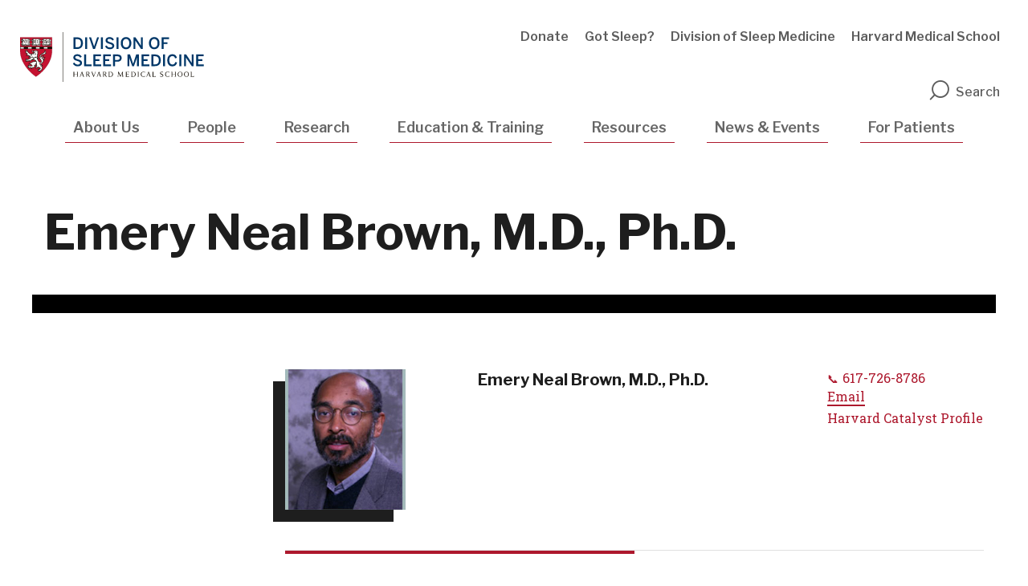

--- FILE ---
content_type: text/html; charset=UTF-8
request_url: https://sleep.hms.harvard.edu/faculty-staff/emery-neal-brown
body_size: 15941
content:
<!DOCTYPE html>
<html  lang="en" dir="ltr" prefix="og: https://ogp.me/ns#">
  <head>
    <meta charset="utf-8" />
<link rel="canonical" href="https://sleep.hms.harvard.edu/faculty-staff/emery-neal-brown" />
<meta property="og:url" content="https://sleep.hms.harvard.edu/faculty-staff/emery-neal-brown" />
<meta property="og:title" content="Emery Neal Brown" />
<meta name="twitter:card" content="summary_large_image" />
<meta name="twitter:site" content="@harvardmed" />
<meta name="twitter:title" content="Emery Neal Brown" />
<meta name="twitter:creator" content="@harvardmed" />
<meta name="google-site-verification" content="ICWZfYIppMfuBoTQHoivJf3P61UsTOhs_lFUJRkFmzU" />
<script async defer data-domain="sleep.hms.harvard.edu" src="https://plausible.io/js/script.outbound-links.file-downloads.tagged-events.js"></script>
<script>window.plausible = window.plausible || function() { (window.plausible.q = window.plausible.q || []).push(arguments) }</script>
<meta name="Generator" content="Drupal 10 (https://www.drupal.org)" />
<meta name="MobileOptimized" content="width" />
<meta name="HandheldFriendly" content="true" />
<meta name="viewport" content="width=device-width, initial-scale=1.0" />
<meta http-equiv="ImageToolbar" content="false" />
<link rel="icon" href="/themes/shared/harvardmedical/favicon.ico" type="image/vnd.microsoft.icon" />

    <title>Emery Neal Brown | Sleep Medicine</title>
    <link href="https://fonts.googleapis.com/css?family=Libre+Franklin:100,400,500,600,700|Roboto+Slab:300,400" rel="stylesheet">
    <link rel="icon" type="image/png" href="favicon.ico">
    <link rel="stylesheet" media="all" href="/sites/default/files/css/css_nXywjVHnmoIKnRkFrBl4VSBetkuDbx5Jg_Y1I2bpEBw.css?delta=0&amp;language=en&amp;theme=harvardmedical&amp;include=[base64]" />
<link rel="stylesheet" media="all" href="/sites/default/files/css/css_eSyGUWnn56GTMG-_7DG0eI8hbe0Wwigkcd_VuJRlDl0.css?delta=1&amp;language=en&amp;theme=harvardmedical&amp;include=[base64]" />

    <script type="application/json" data-drupal-selector="drupal-settings-json">{"path":{"baseUrl":"\/","pathPrefix":"","currentPath":"node\/611","currentPathIsAdmin":false,"isFront":false,"currentLanguage":"en"},"pluralDelimiter":"\u0003","suppressDeprecationErrors":true,"gtag":{"tagId":"","consentMode":false,"otherIds":[],"events":[],"additionalConfigInfo":[]},"ajaxPageState":{"libraries":"[base64]","theme":"harvardmedical","theme_token":null},"ajaxTrustedUrl":[],"gtm":{"tagId":null,"settings":{"data_layer":"dataLayer","include_classes":false,"allowlist_classes":"google\nnonGooglePixels\nnonGoogleScripts\nnonGoogleIframes","blocklist_classes":"customScripts\ncustomPixels","include_environment":false,"environment_id":"","environment_token":""},"tagIds":["GTM-TD6HB7B"]},"dataLayer":{"defaultLang":"en","languages":{"en":{"id":"en","name":"English","direction":"ltr","weight":0}}},"hmsDatalayer":{"page_load_start":{"event":"page_load_started","detailed_event":"Page Load Started","page_data":{"country":"US","language":"en","page_author":"","page_location":"https:\/\/sleep.hms.harvard.edu\/faculty-staff\/emery-neal-brown","page_topic":"","page_type":"people","page_update_date":"","site_name":"Sleep Medicine"},"user_data":{"user_id":""}},"page_load_complete":{"event":"page_view","detailed_event":"Page Load Completed"}},"user":{"uid":0,"permissionsHash":"7859a39256afb06479b2a61a5f2f0bca2dd71ed00681ee2655aaa3841cdd2fe8"}}</script>
<script src="/sites/default/files/js/js_fYt8y_fdMGxjcudPVe5YK4J1a_NfjmQKjX_DY5ltp-w.js?scope=header&amp;delta=0&amp;language=en&amp;theme=harvardmedical&amp;include=[base64]" id="script-1"></script>
<script src="/modules/contrib/google_tag/js/gtag.js?t57zu8" id="script-5"></script>
<script src="/modules/contrib/google_tag/js/gtm.js?t57zu8" id="script-17"></script>

  </head>
  <body class="lang-en section-faculty-staff path-node node--type-people">
    <a href="#main-content" class="visually-hidden focusable skip-link">
      Skip to main content
    </a>
    <noscript><iframe src="https://www.googletagmanager.com/ns.html?id=GTM-TD6HB7B"
                  height="0" width="0" style="display:none;visibility:hidden"></iframe></noscript>

      <div class="dialog-off-canvas-main-canvas" data-off-canvas-main-canvas>
    
<div >

      <div class="row expanded alerts--wrapper">
      <div class="large-12 columns">
        
      </div>
    </div>
  

  <div class="inner-wrap off-canvas-wrapper-inner" id="inner-wrap" data-off-canvas-wrapper>
    <div id="mobile-dropdown" class="show-for-small-only">
        <div class="top_off_canvas">
    <nav role="navigation" aria-labelledby="block-mainnavigation-menu" id="block-mainnavigation" class="block-mainnavigation menu-block menu--mainnavigation">
            
  <h2 class="block-title visually-hidden" id="block-mainnavigation-menu">Mobile Main Navigation</h2>
  

        
              <ul class="menu main">
                    <li class="menu-item menu-item--expanded">
        <a href="/about-us" data-layer-event="nav_click" data-layer-type="main" data-drupal-link-system-path="node/51">About Us</a>
                                <ul class="menu">
                    <li class="menu-item">
        <a href="/about-us/history" data-layer-event="nav_click" data-layer-type="main" data-drupal-link-system-path="node/56">History</a>
              </li>
                <li class="menu-item">
        <a href="/about-us/mission" data-layer-event="nav_click" data-layer-type="main" data-drupal-link-system-path="node/81">Mission</a>
              </li>
                <li class="menu-item menu-item--expanded">
        <a href="/about-us/division-structure" data-layer-event="nav_click" data-layer-type="main" data-drupal-link-system-path="node/86">Division Structure</a>
                                <ul class="menu">
                    <li class="menu-item">
        <a href="/about-us/division-structure/faculty-executive-committee" data-layer-event="nav_click" data-layer-type="main" data-drupal-link-system-path="node/48711">The Faculty Executive Committee</a>
              </li>
                <li class="menu-item">
        <a href="/about-us/division-structure/executive-council" data-layer-event="nav_click" data-layer-type="main" data-drupal-link-system-path="node/48706">Executive Council</a>
              </li>
                <li class="menu-item">
        <a href="/about-us/division-structure/communications-committee" data-layer-event="nav_click" data-layer-type="main" data-drupal-link-system-path="node/78181">Communications Committee</a>
              </li>
                <li class="menu-item">
        <a href="/about-us/division-structure/harvard-division-sleep-medicine-staff" data-layer-event="nav_click" data-layer-type="main" data-drupal-link-system-path="node/216">Staff</a>
              </li>
        </ul>
  
              </li>
                <li class="menu-item menu-item--expanded">
        <a href="/about-us/photo-gallery" data-layer-event="nav_click" data-layer-type="main" data-drupal-link-system-path="node/91">Photo Gallery</a>
                                <ul class="menu">
                    <li class="menu-item">
        <a href="/about-us/photo-gallery/annual-poster-session-photo-gallery" data-layer-event="nav_click" data-layer-type="main" data-drupal-link-system-path="node/74576">Annual Poster Session</a>
              </li>
                <li class="menu-item">
        <a href="/about-us/photo-gallery/sleep-grand-rounds-lectures-photo-gallery" data-layer-event="nav_click" data-layer-type="main" data-drupal-link-system-path="node/74581">Sleep Grand Rounds Lectures</a>
              </li>
                <li class="menu-item">
        <a href="/about-us/photo-gallery/sleep-and-health-benefit-photo-gallery" data-layer-event="nav_click" data-layer-type="main" data-drupal-link-system-path="node/74571">Sleep and Health Benefit</a>
              </li>
                <li class="menu-item">
        <a href="/about-us/photo-gallery/sleep-2007-minneapolis-mn" data-layer-event="nav_click" data-layer-type="main" data-drupal-link-system-path="node/221">Sleep 2007 in Minneapolis, MN</a>
              </li>
                <li class="menu-item">
        <a href="/about-us/photo-gallery/sleep-2008-reception-baltimore-md" data-layer-event="nav_click" data-layer-type="main" data-drupal-link-system-path="node/49871">Sleep 2008 Reception in Baltimore, MD</a>
              </li>
                <li class="menu-item">
        <a href="/about-us/photo-gallery/other-event-images" data-layer-event="nav_click" data-layer-type="main" data-drupal-link-system-path="node/63086">Other Event Images</a>
              </li>
        </ul>
  
              </li>
                <li class="menu-item">
        <a href="/people" data-layer-event="nav_click" data-layer-type="main" data-drupal-link-system-path="people">People</a>
              </li>
                <li class="menu-item">
        <a href="/about-us/what-we-do" data-layer-event="nav_click" data-layer-type="main" data-drupal-link-system-path="node/111">What We Do</a>
              </li>
                <li class="menu-item">
        <a href="/about-us/contact-us" data-layer-event="nav_click" data-layer-type="main" data-drupal-link-system-path="node/96">Contact Us</a>
              </li>
        </ul>
  
              </li>
                <li class="menu-item">
        <a href="/people" data-layer-event="nav_click" data-layer-type="main" data-drupal-link-system-path="people">People</a>
              </li>
                <li class="menu-item menu-item--expanded">
        <a href="/research" data-layer-event="nav_click" data-layer-type="main" data-drupal-link-system-path="node/61">Research</a>
                                <ul class="menu">
                    <li class="menu-item">
        <a href="/research/public-policy-research" data-layer-event="nav_click" data-layer-type="main" data-drupal-link-system-path="node/116">Public Policy Research</a>
              </li>
                <li class="menu-item">
        <a href="/research/basic-and-clinical-research" data-layer-event="nav_click" data-layer-type="main" data-drupal-link-system-path="node/121">Basic and Clinical Research</a>
              </li>
                <li class="menu-item menu-item--expanded">
        <a href="/research/labs-divisions" data-layer-event="nav_click" data-layer-type="main" data-drupal-link-system-path="node/126">Labs &amp; Divisions</a>
                                <ul class="menu">
                    <li class="menu-item">
        <a href="/research/labs-divisions/aging-and-circadian-rhythm-sleep-disorders-group" data-layer-event="nav_click" data-layer-type="main" data-drupal-link-system-path="node/73701">Aging and Circadian Rhythm Sleep Disorders Group</a>
              </li>
                <li class="menu-item">
        <a href="/research/labs-divisions/center-sleep-and-cognition" data-layer-event="nav_click" data-layer-type="main" data-drupal-link-system-path="node/79982">Center for Sleep and Cognition</a>
              </li>
                <li class="menu-item">
        <a href="/research/labs-divisions/analytic-and-modeling-unit" data-layer-event="nav_click" data-layer-type="main" data-drupal-link-system-path="node/3936">Analytic and Modeling Unit</a>
              </li>
                <li class="menu-item">
        <a href="/research/labs-divisions/circadian-physiology-and-photobiology-translational-research-program" data-layer-event="nav_click" data-layer-type="main" data-drupal-link-system-path="node/49731">The Circadian Physiology and Photobiology Translational Research Program</a>
              </li>
                <li class="menu-item">
        <a href="/research/labs-divisions/do-lab" data-layer-event="nav_click" data-layer-type="main" data-drupal-link-system-path="node/49736">Do Lab</a>
              </li>
                <li class="menu-item">
        <a href="/research/labs-divisions/doyle-research-group-systems-biology-and-biomedical-control" data-layer-event="nav_click" data-layer-type="main" data-drupal-link-system-path="node/63201">Doyle Research Group - Systems Biology and Biomedical Control</a>
              </li>
                <li class="menu-item">
        <a href="/research/labs-divisions/harvard-work-hours-health-and-safety-group" data-layer-event="nav_click" data-layer-type="main" data-drupal-link-system-path="node/3961">Harvard Work Hours Health and Safety Group</a>
              </li>
                <li class="menu-item">
        <a href="/research/labs-divisions/laboratory-neuroscience-va-boston-healthcare-system" data-layer-event="nav_click" data-layer-type="main" data-drupal-link-system-path="node/3971">Laboratory of Neuroscience</a>
              </li>
                <li class="menu-item">
        <a href="/research/labs-divisions/laboratory-study-consequences-sleep-disordered-breathing" data-layer-event="nav_click" data-layer-type="main" data-drupal-link-system-path="node/3976">Laboratory to Study the Consequences of Sleep Disordered Breathing</a>
              </li>
                <li class="menu-item">
        <a href="/research/labs-divisions/laboratory-systems-neuroscience" data-layer-event="nav_click" data-layer-type="main" data-drupal-link-system-path="node/63196">Laboratory of Systems Neuroscience</a>
              </li>
                <li class="menu-item">
        <a href="/research/labs-divisions/medical-biodynamics-program-mbp" data-layer-event="nav_click" data-layer-type="main" data-drupal-link-system-path="node/3981">Medical Biodynamics Program (MBP)</a>
              </li>
                <li class="menu-item">
        <a href="/research/labs-divisions/medical-chronobiology-program-mcp" data-layer-event="nav_click" data-layer-type="main" data-drupal-link-system-path="node/3986">Medical Chronobiology Program (MCP)</a>
              </li>
                <li class="menu-item">
        <a href="/research/labs-divisions/program-sleep-medicine-epidemiology-sme" data-layer-event="nav_click" data-layer-type="main" data-drupal-link-system-path="node/49211">Program in Sleep Medicine Epidemiology (SME)</a>
              </li>
                <li class="menu-item">
        <a href="/research/labs-divisions/scammell-lab" data-layer-event="nav_click" data-layer-type="main" data-drupal-link-system-path="node/49206">Scammell Lab</a>
              </li>
                <li class="menu-item">
        <a href="/research/labs-divisions/sleep-apnea-health-outcomes-research-group" data-layer-event="nav_click" data-layer-type="main" data-drupal-link-system-path="node/63206">Sleep Apnea Health Outcomes Research Group</a>
              </li>
                <li class="menu-item">
        <a href="/research/labs-divisions/sleep-apnea-translational-physiology-group" data-layer-event="nav_click" data-layer-type="main" data-drupal-link-system-path="node/3931">Sleep Apnea Translational Physiology Group</a>
              </li>
                <li class="menu-item">
        <a href="/research/labs-divisions/sleep-disordered-breathing-lab" data-layer-event="nav_click" data-layer-type="main" data-drupal-link-system-path="node/73696">Sleep Disordered Breathing Lab</a>
              </li>
                <li class="menu-item">
        <a href="/research/labs-divisions/sleep-matters-initiative" data-layer-event="nav_click" data-layer-type="main" data-drupal-link-system-path="node/3906">Sleep Matters Initiative</a>
              </li>
                <li class="menu-item">
        <a href="/research/labs-divisions/sleep-and-inflammatory-systems-laboratory" data-layer-event="nav_click" data-layer-type="main" data-drupal-link-system-path="node/49296">Sleep and Inflammatory Systems Laboratory</a>
              </li>
                <li class="menu-item">
        <a href="/research/labs-divisions/visual-attention-lab" data-layer-event="nav_click" data-layer-type="main" data-drupal-link-system-path="node/49216">Visual Attention Lab</a>
              </li>
        </ul>
  
              </li>
                <li class="menu-item">
        <a href="/research/research-study-subject-recruitment" data-layer-event="nav_click" data-layer-type="main" data-drupal-link-system-path="node/73616">Research Study Subject Recruitment</a>
              </li>
                <li class="menu-item">
        <a href="/research/harvard-university-funding-portal" data-layer-event="nav_click" data-layer-type="main" data-drupal-link-system-path="node/75751">Harvard University Funding Portal</a>
              </li>
                <li class="menu-item menu-item--expanded">
        <a href="/research/special-interest-groups" data-layer-event="nav_click" data-layer-type="main" data-drupal-link-system-path="node/75441">Special Interest Groups</a>
                                <ul class="menu">
                    <li class="menu-item">
        <a href="/research/special-interest-groups/cns-disorders-hypersomnolence" data-layer-event="nav_click" data-layer-type="main" data-drupal-link-system-path="node/75586">CNS Disorders of Hypersomnolence</a>
              </li>
        </ul>
  
              </li>
                <li class="menu-item">
        <a href="/research/submitting-study-subject-recruitment-notices" data-layer-event="nav_click" data-layer-type="main" data-drupal-link-system-path="node/281">Submitting Study Subject Recruitment Notices</a>
              </li>
        </ul>
  
              </li>
                <li class="menu-item menu-item--expanded">
        <a href="/education-training" data-layer-event="nav_click" data-layer-type="main" data-drupal-link-system-path="node/66">Education &amp; Training</a>
                                <ul class="menu">
                    <li class="menu-item menu-item--expanded">
        <a href="/education-training/public-education" data-layer-event="nav_click" data-layer-type="main" data-drupal-link-system-path="node/146">Public Education</a>
                                <ul class="menu">
                    <li class="menu-item menu-item--expanded">
        <a href="/education-training/public-education/sleep-and-health-education-program" data-layer-event="nav_click" data-layer-type="main" data-drupal-link-system-path="node/276">Sleep and Health Education Program</a>
                                <ul class="menu">
                    <li class="menu-item">
        <a href="/news-events/sleep-and-health-education-program/editorial-ethics-and-compliance-standards" data-layer-event="nav_click" data-layer-type="main" data-drupal-link-system-path="node/456">Editorial Ethics and Compliance Standards</a>
              </li>
                <li class="menu-item menu-item--expanded">
        <a href="/education-training/public-education/sleep-and-health-education-program/sleep-health-education" data-layer-event="nav_click" data-layer-type="main" data-drupal-link-system-path="node/73591">Sleep &amp; Health Education Gateway</a>
                                <ul class="menu">
                    <li class="menu-item menu-item--expanded">
        <a href="/education-training/public-education/sleep-and-health-education-program/sleep-health-education-40" data-layer-event="nav_click" data-layer-type="main" data-drupal-link-system-path="node/73881">HEALTHY SLEEP</a>
                                <ul class="menu">
                    <li class="menu-item">
        <a href="/education-training/public-education/sleep-and-health-education-program/sleep-health-education-41" data-layer-event="nav_click" data-layer-type="main" data-drupal-link-system-path="node/73901">Why Sleep Matters: Benefits of Sleep</a>
              </li>
                <li class="menu-item">
        <a href="/education-training/public-education/sleep-and-health-education-program/sleep-health-education-45" data-layer-event="nav_click" data-layer-type="main" data-drupal-link-system-path="node/73906">Why Sleep Matters: Consequences of Sleep Deficiency</a>
              </li>
                <li class="menu-item">
        <a href="/education-training/public-education/sleep-and-health-education-program/sleep-health-education-101" data-layer-event="nav_click" data-layer-type="main" data-drupal-link-system-path="node/75336">Why Sleep Matters: Historical and Cultural Perspectives of Sleep</a>
              </li>
                <li class="menu-item">
        <a href="/education-training/public-education/sleep-and-health-education-program/sleep-health-education-47" data-layer-event="nav_click" data-layer-type="main" data-drupal-link-system-path="node/73916">Science of Sleep: What is Sleep?</a>
              </li>
                <li class="menu-item">
        <a href="/education-training/public-education/sleep-and-health-education-program/sleep-health-education-48" data-layer-event="nav_click" data-layer-type="main" data-drupal-link-system-path="node/73921">Science of Sleep: How is Sleep Regulated?</a>
              </li>
                <li class="menu-item">
        <a href="/education-training/public-education/sleep-and-health-education-program/sleep-health-education-79" data-layer-event="nav_click" data-layer-type="main" data-drupal-link-system-path="node/74231">Genetics, Aging and Sleep: Sleep and Aging</a>
              </li>
                <li class="menu-item">
        <a href="/education-training/public-education/sleep-and-health-education-program/sleep-health-education-78" data-layer-event="nav_click" data-layer-type="main" data-drupal-link-system-path="node/74226">Genetics, Aging and Sleep: Profiles of Changes with Age</a>
              </li>
                <li class="menu-item">
        <a href="/education-training/public-education/sleep-and-health-education-program/sleep-health-education-80" data-layer-event="nav_click" data-layer-type="main" data-drupal-link-system-path="node/74236">Genetics, Aging and Sleep: the Genetics of Sleep</a>
              </li>
                <li class="menu-item">
        <a href="/education-training/public-education/sleep-and-health-education-program/sleep-health-education-50" data-layer-event="nav_click" data-layer-type="main" data-drupal-link-system-path="node/73931">Getting the Sleep You Need: Overcoming Factors that Interfere with Sleep</a>
              </li>
                <li class="menu-item">
        <a href="/education-training/public-education/sleep-and-health-education-program/sleep-health-education-51" data-layer-event="nav_click" data-layer-type="main" data-drupal-link-system-path="node/73936">Getting the Sleep You Need: You and Your Biological Clock</a>
              </li>
                <li class="menu-item">
        <a href="/education-training/public-education/sleep-and-health-education-program/sleep-health-education-81" data-layer-event="nav_click" data-layer-type="main" data-drupal-link-system-path="node/74241">Getting the Sleep You Need: Jet Lag and Shift Work</a>
              </li>
                <li class="menu-item">
        <a href="/education-training/public-education/sleep-and-health-education-program/sleep-health-education-52" data-layer-event="nav_click" data-layer-type="main" data-drupal-link-system-path="node/74256">Getting the Sleep You Need: When to Seek Treatment</a>
              </li>
        </ul>
  
              </li>
                <li class="menu-item menu-item--expanded">
        <a href="/education-training/public-education/sleep-and-health-education-program/sleep-health-education-53" data-layer-event="nav_click" data-layer-type="main" data-drupal-link-system-path="node/75266">GET SLEEP</a>
                                <ul class="menu">
                    <li class="menu-item">
        <a href="/education-training/public-education/sleep-and-health-education-program/sleep-health-education-86" data-layer-event="nav_click" data-layer-type="main" data-drupal-link-system-path="node/75096">What&#039;s in it for you? Health</a>
              </li>
                <li class="menu-item">
        <a href="/education-training/public-education/sleep-and-health-education-program/sleep-health-education-87" data-layer-event="nav_click" data-layer-type="main" data-drupal-link-system-path="node/75101">What&#039;s in it for you? Mood</a>
              </li>
                <li class="menu-item">
        <a href="/education-training/public-education/sleep-and-health-education-program/sleep-health-education-88" data-layer-event="nav_click" data-layer-type="main" data-drupal-link-system-path="node/75271">What&#039;s in it for you? Memory</a>
              </li>
                <li class="menu-item">
        <a href="/education-training/public-education/sleep-and-health-education-program/sleep-health-education-89" data-layer-event="nav_click" data-layer-type="main" data-drupal-link-system-path="node/75111">What&#039;s in it for you? Judgement and Safety</a>
              </li>
                <li class="menu-item">
        <a href="/education-training/public-education/sleep-and-health-education-program/sleep-health-education-91" data-layer-event="nav_click" data-layer-type="main" data-drupal-link-system-path="node/75206">What&#039;s in it for you? How Awake Are You?</a>
              </li>
                <li class="menu-item">
        <a href="/education-training/public-education/sleep-and-health-education-program/sleep-health-education-92" data-layer-event="nav_click" data-layer-type="main" data-drupal-link-system-path="node/75211">What can you do? Assess Your Sleep Needs</a>
              </li>
                <li class="menu-item">
        <a href="/education-training/public-education/sleep-and-health-education-program/sleep-health-education-93" data-layer-event="nav_click" data-layer-type="main" data-drupal-link-system-path="node/75216">What can you do?: Adopt Good Sleep Habits</a>
              </li>
                <li class="menu-item">
        <a href="/education-training/public-education/sleep-and-health-education-program/sleep-health-education-94" data-layer-event="nav_click" data-layer-type="main" data-drupal-link-system-path="node/75221">What can you do?: Address Your Sleep Issues</a>
              </li>
                <li class="menu-item">
        <a href="/education-training/public-education/sleep-and-health-education-program/sleep-health-education-95" data-layer-event="nav_click" data-layer-type="main" data-drupal-link-system-path="node/75226">What can you do?: Make Changes at Work</a>
              </li>
                <li class="menu-item">
        <a href="/education-training/public-education/sleep-and-health-education-program/sleep-health-education-96" data-layer-event="nav_click" data-layer-type="main" data-drupal-link-system-path="node/75231">What can you do? What Keeps You Awake?</a>
              </li>
                <li class="menu-item">
        <a href="/education-training/public-education/sleep-and-health-education-program/sleep-health-education-97" data-layer-event="nav_click" data-layer-type="main" data-drupal-link-system-path="node/75236">Success Stories: Barbra&#039;s Sleep Makeover</a>
              </li>
                <li class="menu-item">
        <a href="/education-training/public-education/sleep-and-health-education-program/sleep-health-education-98" data-layer-event="nav_click" data-layer-type="main" data-drupal-link-system-path="node/75241">Success Stories: Lou&#039;s Killer Shift</a>
              </li>
                <li class="menu-item">
        <a href="/education-training/public-education/sleep-and-health-education-program/sleep-health-education-100" data-layer-event="nav_click" data-layer-type="main" data-drupal-link-system-path="node/75281">Success Stories: Sheila&#039;s Balancing Act</a>
              </li>
        </ul>
  
              </li>
                <li class="menu-item menu-item--expanded">
        <a href="/education-training/public-education/sleep-and-health-education-program/sleep-health-education-0" data-layer-event="nav_click" data-layer-type="main" data-drupal-link-system-path="node/72856">APNEA</a>
                                <ul class="menu">
                    <li class="menu-item">
        <a href="/education-training/public-education/sleep-and-health-education-program/sleep-health-education-22" title="Understanding OSA" data-layer-event="nav_click" data-layer-type="main" data-drupal-link-system-path="node/63236">WHAT IS OSA: Understanding OSA</a>
              </li>
                <li class="menu-item">
        <a href="/education-training/public-education/sleep-and-health-education-program/sleep-health-education-23" data-layer-event="nav_click" data-layer-type="main" data-drupal-link-system-path="node/75296">WHAT IS OSA: What Happens During OSA</a>
              </li>
                <li class="menu-item">
        <a href="/education-training/public-education/sleep-and-health-education-program/sleep-health-education-24" title="Symptoms" data-layer-event="nav_click" data-layer-type="main" data-drupal-link-system-path="node/63231">WHAT IS OSA: Symptoms</a>
              </li>
                <li class="menu-item">
        <a href="/education-training/public-education/sleep-and-health-education-program/sleep-health-education-25" title="Risk Factors" data-layer-event="nav_click" data-layer-type="main" data-drupal-link-system-path="node/63246">WHAT IS OSA: Risk Factors</a>
              </li>
                <li class="menu-item">
        <a href="/education-training/public-education/sleep-and-health-education-program/sleep-health-education-26" title="How Does OSA Affect Me" data-layer-event="nav_click" data-layer-type="main" data-drupal-link-system-path="node/71191">LIVING WITH OSA: How Does OSA Affect Me</a>
              </li>
                <li class="menu-item">
        <a href="/education-training/public-education/sleep-and-health-education-program/sleep-health-education-27" title="Physical Characteristics" data-layer-event="nav_click" data-layer-type="main" data-drupal-link-system-path="node/71196">LIVING WITH OSA: Physical Characteristics</a>
              </li>
                <li class="menu-item">
        <a href="/education-training/public-education/sleep-and-health-education-program/sleep-health-education-28" title="Health Consequences" data-layer-event="nav_click" data-layer-type="main" data-drupal-link-system-path="node/71201">LIVING WITH OSA: Health Consequences</a>
              </li>
                <li class="menu-item">
        <a href="/education-training/public-education/sleep-and-health-education-program/sleep-health-education-29" title="Personal &amp; Societal Consequences" data-layer-event="nav_click" data-layer-type="main" data-drupal-link-system-path="node/72891">LIVING WITH OSA: Personal &amp; Societal Consequences</a>
              </li>
                <li class="menu-item">
        <a href="/education-training/public-education/sleep-and-health-education-program/sleep-health-education-30" title="Associated Medical Conditions" data-layer-event="nav_click" data-layer-type="main" data-drupal-link-system-path="node/72896">LIVING WITH OSA: Associated Medical Conditions</a>
              </li>
                <li class="menu-item">
        <a href="/education-training/public-education/sleep-and-health-education-program/sleep-health-education-31" title="Getting a Diagnosis" data-layer-event="nav_click" data-layer-type="main" data-drupal-link-system-path="node/72931">DIAGNOSING OSA: Getting a Diagnosis</a>
              </li>
                <li class="menu-item">
        <a href="/education-training/public-education/sleep-and-health-education-program/sleep-health-education-32" title="Self-Evaluation" data-layer-event="nav_click" data-layer-type="main" data-drupal-link-system-path="node/72916">DIAGNOSING OSA: Self-Evaluation</a>
              </li>
                <li class="menu-item">
        <a href="/education-training/public-education/sleep-and-health-education-program/sleep-health-education-33" title="Testing" data-layer-event="nav_click" data-layer-type="main" data-drupal-link-system-path="node/72926">DIAGNOSING OSA: Testing</a>
              </li>
                <li class="menu-item">
        <a href="/education-training/public-education/sleep-and-health-education-program/sleep-health-education-34" title="Understanding the Results" data-layer-event="nav_click" data-layer-type="main" data-drupal-link-system-path="node/72936">DIAGNOSING OSA: Understanding the Results</a>
              </li>
                <li class="menu-item">
        <a href="/education-training/public-education/sleep-and-health-education-program/sleep-health-education-35" title="Treating OSA" data-layer-event="nav_click" data-layer-type="main" data-drupal-link-system-path="node/72956">TREATING OSA: Getting Treated</a>
              </li>
                <li class="menu-item">
        <a href="/education-training/public-education/sleep-and-health-education-program/sleep-health-education-36" title="Nonsurgical Treatments" data-layer-event="nav_click" data-layer-type="main" data-drupal-link-system-path="node/73546">TREATING OSA: Nonsurgical Treatments</a>
              </li>
                <li class="menu-item">
        <a href="/education-training/public-education/sleep-and-health-education-program/sleep-health-education-37" title="Understanding PAP" data-layer-event="nav_click" data-layer-type="main" data-drupal-link-system-path="node/73551">TREATING OSA: Understanding PAP</a>
              </li>
                <li class="menu-item">
        <a href="/education-training/public-education/sleep-and-health-education-program/sleep-health-education-38" title="Surgical Treatments" data-layer-event="nav_click" data-layer-type="main" data-drupal-link-system-path="node/73556">TREATING OSA: Surgical Treatments</a>
              </li>
                <li class="menu-item">
        <a href="/education-training/public-education/sleep-and-health-education-program/sleep-health-education-39" title="Impact of Treatment" data-layer-event="nav_click" data-layer-type="main" data-drupal-link-system-path="node/73561">TREATING OSA; Impact of Treatment</a>
              </li>
        </ul>
  
              </li>
                <li class="menu-item menu-item--expanded">
        <a href="/education-training/public-education/sleep-and-health-education-program/sleep-health-education-1" data-layer-event="nav_click" data-layer-type="main" data-drupal-link-system-path="node/73576">NARCOLEPSY</a>
                                <ul class="menu">
                    <li class="menu-item">
        <a href="/education-training/public-education/sleep-and-health-education-program/sleep-health-education-2" data-layer-event="nav_click" data-layer-type="main" data-drupal-link-system-path="node/73586">What is Narcolepsy: Understanding Narcolepsy</a>
              </li>
                <li class="menu-item">
        <a href="/education-training/public-education/sleep-and-health-education-program/sleep-health-education-3" data-layer-event="nav_click" data-layer-type="main" data-drupal-link-system-path="node/73711">What is Narcolepsy: Symptoms of Narcolepsy</a>
              </li>
                <li class="menu-item">
        <a href="/education-training/public-education/sleep-and-health-education-program/sleep-health-education-4" data-layer-event="nav_click" data-layer-type="main" data-drupal-link-system-path="node/73716">What is Narcolepsy: The Science of Narcolepsy</a>
              </li>
                <li class="menu-item">
        <a href="/education-training/public-education/sleep-and-health-education-program/sleep-health-education-5" data-layer-event="nav_click" data-layer-type="main" data-drupal-link-system-path="node/73721">Living with Narcolepsy: Daily Life</a>
              </li>
                <li class="menu-item">
        <a href="/education-training/public-education/sleep-and-health-education-program/sleep-health-education-6" data-layer-event="nav_click" data-layer-type="main" data-drupal-link-system-path="node/73726">Living with Narcolepsy: At School</a>
              </li>
                <li class="menu-item">
        <a href="/education-training/public-education/sleep-and-health-education-program/sleep-health-education-7" data-layer-event="nav_click" data-layer-type="main" data-drupal-link-system-path="node/73731">Living with Narcolepsy: At Work</a>
              </li>
                <li class="menu-item">
        <a href="/education-training/public-education/sleep-and-health-education-program/sleep-health-education-8" data-layer-event="nav_click" data-layer-type="main" data-drupal-link-system-path="node/73736">Living with Narcolepsy: Safety</a>
              </li>
                <li class="menu-item">
        <a href="/education-training/public-education/sleep-and-health-education-program/sleep-health-education-9" data-layer-event="nav_click" data-layer-type="main" data-drupal-link-system-path="node/73741">Diagnosing Narcolepsy: Self Evaluation</a>
              </li>
                <li class="menu-item">
        <a href="/education-training/public-education/sleep-and-health-education-program/sleep-health-education-90" data-layer-event="nav_click" data-layer-type="main" data-drupal-link-system-path="node/75256">Diagnosing Narcolepsy: Epworth Sleepiness Scale</a>
              </li>
                <li class="menu-item">
        <a href="/education-training/public-education/sleep-and-health-education-program/sleep-health-education-11" data-layer-event="nav_click" data-layer-type="main" data-drupal-link-system-path="node/73751">Diagnosing Narcolepsy: Finding a Doctor</a>
              </li>
                <li class="menu-item">
        <a href="/education-training/public-education/sleep-and-health-education-program/sleep-health-education-12" data-layer-event="nav_click" data-layer-type="main" data-drupal-link-system-path="node/73756">Diagnosing Narcolepsy: Getting a Diagnosis of Narcolepsy</a>
              </li>
                <li class="menu-item">
        <a href="/education-training/public-education/sleep-and-health-education-program/sleep-health-education-13" data-layer-event="nav_click" data-layer-type="main" data-drupal-link-system-path="node/73761">Diagnosing Narcolepsy: Testing for Narcolepsy</a>
              </li>
                <li class="menu-item">
        <a href="/education-training/public-education/sleep-and-health-education-program/sleep-health-education-14" data-layer-event="nav_click" data-layer-type="main" data-drupal-link-system-path="node/73766">Treating Narcolepsy: Self-Care</a>
              </li>
                <li class="menu-item">
        <a href="/education-training/public-education/sleep-and-health-education-program/sleep-health-education-15" data-layer-event="nav_click" data-layer-type="main" data-drupal-link-system-path="node/73771">Treating Narcolepsy: Medications</a>
              </li>
                <li class="menu-item">
        <a href="/education-training/public-education/sleep-and-health-education-program/sleep-health-education-16" data-layer-event="nav_click" data-layer-type="main" data-drupal-link-system-path="node/73776">Treating Narcolepsy: Changes Across the Lifespan</a>
              </li>
                <li class="menu-item">
        <a href="/education-training/public-education/sleep-and-health-education-program/sleep-health-education-17" data-layer-event="nav_click" data-layer-type="main" data-drupal-link-system-path="node/73781">Treating Narcolepsy: Developing New Treatments</a>
              </li>
        </ul>
  
              </li>
                <li class="menu-item menu-item--expanded">
        <a href="/education-training/public-education/sleep-and-health-education-program/sleep-health-education-18" data-layer-event="nav_click" data-layer-type="main" data-drupal-link-system-path="node/73801">INSOMNIA</a>
                                <ul class="menu">
                    <li class="menu-item">
        <a href="/education-training/public-education/sleep-and-health-education-program/sleep-health-education-19" data-layer-event="nav_click" data-layer-type="main" data-drupal-link-system-path="node/73806">What is Insomnia: Understanding Insomnia</a>
              </li>
                <li class="menu-item">
        <a href="/education-training/public-education/sleep-and-health-education-program/sleep-health-education-20" data-layer-event="nav_click" data-layer-type="main" data-drupal-link-system-path="node/73856">What is Insomnia: What Causes Insomnia</a>
              </li>
                <li class="menu-item">
        <a href="/education-training/public-education/sleep-and-health-education-program/sleep-health-education-21" data-layer-event="nav_click" data-layer-type="main" data-drupal-link-system-path="node/73861">What is Insomnia: Symptoms</a>
              </li>
                <li class="menu-item">
        <a href="/education-training/public-education/sleep-and-health-education-program/sleep-health-education-56" data-layer-event="nav_click" data-layer-type="main" data-drupal-link-system-path="node/73961">What is Insomnia: Risk Factors</a>
              </li>
                <li class="menu-item">
        <a href="/education-training/public-education/sleep-and-health-education-program/sleep-health-education-60" data-layer-event="nav_click" data-layer-type="main" data-drupal-link-system-path="node/73986">Living with Insomnia: Faces of Insomnia</a>
              </li>
                <li class="menu-item">
        <a href="/education-training/public-education/sleep-and-health-education-program/sleep-health-education-70" data-layer-event="nav_click" data-layer-type="main" data-drupal-link-system-path="node/74151">Living with Insomnia: Health Consequences</a>
              </li>
                <li class="menu-item">
        <a href="/education-training/public-education/sleep-and-health-education-program/sleep-health-education-61" data-layer-event="nav_click" data-layer-type="main" data-drupal-link-system-path="node/73991">Living with Insomnia: Personal and Societal Consequences</a>
              </li>
                <li class="menu-item">
        <a href="/education-training/public-education/sleep-and-health-education-program/sleep-health-education-58" data-layer-event="nav_click" data-layer-type="main" data-drupal-link-system-path="node/73971">Living with Insomnia: In The Modern Era</a>
              </li>
                <li class="menu-item">
        <a href="/education-training/public-education/sleep-and-health-education-program/sleep-health-education-62" data-layer-event="nav_click" data-layer-type="main" data-drupal-link-system-path="node/73996">Diagnosing Insomnia: Self Evaluation</a>
              </li>
                <li class="menu-item">
        <a href="/education-training/public-education/sleep-and-health-education-program/sleep-health-education-59" data-layer-event="nav_click" data-layer-type="main" data-drupal-link-system-path="node/73976">Diagnosing Insomnia: Getting a Diagnosis</a>
              </li>
                <li class="menu-item">
        <a href="/education-training/public-education/sleep-and-health-education-program/sleep-health-education-55" data-layer-event="nav_click" data-layer-type="main" data-drupal-link-system-path="node/74001">Diagnosing Insomnia: Testing</a>
              </li>
                <li class="menu-item">
        <a href="/education-training/public-education/sleep-and-health-education-program/sleep-health-education-66" data-layer-event="nav_click" data-layer-type="main" data-drupal-link-system-path="node/74096">Treating Insomnia: Treatments</a>
              </li>
                <li class="menu-item">
        <a href="/education-training/public-education/sleep-and-health-education-program/sleep-health-education-64" data-layer-event="nav_click" data-layer-type="main" data-drupal-link-system-path="node/74041">Treating Insomnia: Behavioral Treatments</a>
              </li>
                <li class="menu-item">
        <a href="/education-training/public-education/sleep-and-health-education-program/sleep-health-education-84" data-layer-event="nav_click" data-layer-type="main" data-drupal-link-system-path="node/74271">Treating Insomnia: Medications</a>
              </li>
                <li class="menu-item">
        <a href="/education-training/public-education/sleep-and-health-education-program/sleep-health-education-63" data-layer-event="nav_click" data-layer-type="main" data-drupal-link-system-path="node/74101">Treating Insomnia: Other Treatments</a>
              </li>
                <li class="menu-item">
        <a href="/education-training/public-education/sleep-and-health-education-program/sleep-health-education-67" data-layer-event="nav_click" data-layer-type="main" data-drupal-link-system-path="node/74106">Moving Forward: Impact of Treatment</a>
              </li>
                <li class="menu-item">
        <a href="/education-training/public-education/sleep-and-health-education-program/sleep-health-education-68" data-layer-event="nav_click" data-layer-type="main" data-drupal-link-system-path="node/74111">Moving Forward: Taking Action</a>
              </li>
        </ul>
  
              </li>
        </ul>
  
              </li>
        </ul>
  
              </li>
        </ul>
  
              </li>
                <li class="menu-item">
        <a href="/education-training/medical-education" data-layer-event="nav_click" data-layer-type="main" data-drupal-link-system-path="node/151">Medical Education</a>
              </li>
                <li class="menu-item menu-item--expanded">
        <a href="/education-training/clinical-sleep-training-programs" data-layer-event="nav_click" data-layer-type="main" data-drupal-link-system-path="node/156">Clinical Sleep Training Program</a>
                                <ul class="menu">
                    <li class="menu-item">
        <a href="/education-training/clinical-sleep-training-program/clinical-sleep-training-beth-israel-deaconess" data-layer-event="nav_click" data-layer-type="main" data-drupal-link-system-path="node/536">Clinical Sleep Training at Beth Israel Deaconess Medical Center and Boston Children&#039;s Hospital</a>
              </li>
                <li class="menu-item">
        <a href="/education-training/clinical-sleep-training-program/clinical-sleep-training-brigham-and-womens" data-layer-event="nav_click" data-layer-type="main" data-drupal-link-system-path="node/541">Clinical Sleep Training at Brigham and Women&#039;s Hospital and Massachusetts General Hospital</a>
              </li>
        </ul>
  
              </li>
                <li class="menu-item menu-item--expanded">
        <a href="/education-training/research-training-program-sleep-circadian-and-respiratory-neurobiology" data-layer-event="nav_click" data-layer-type="main" data-drupal-link-system-path="node/161">Research Training Program</a>
                                <ul class="menu">
                    <li class="menu-item">
        <a href="/education-training/research-training-program/research-training-program-description" data-layer-event="nav_click" data-layer-type="main" data-drupal-link-system-path="node/296">Research Training Program Description</a>
              </li>
                <li class="menu-item">
        <a href="/education-training/research-training-program/faculty-committees-training-program" data-layer-event="nav_click" data-layer-type="main" data-drupal-link-system-path="node/301">Faculty Committees of the Training Program</a>
              </li>
                <li class="menu-item">
        <a href="/education-training/research-training-program/t32-program-faculty-research-overview" data-layer-event="nav_click" data-layer-type="main" data-drupal-link-system-path="node/311">T32 Program Faculty Research Overview</a>
              </li>
                <li class="menu-item">
        <a href="/education-training/research-training-program/certificate-program" data-layer-event="nav_click" data-layer-type="main" data-drupal-link-system-path="node/316">Certificate Program</a>
              </li>
                <li class="menu-item">
        <a href="/education-training/research-training-program/research-training-support-and-additional-resources" data-layer-event="nav_click" data-layer-type="main" data-drupal-link-system-path="node/321">Administrative Resources and Training Support</a>
              </li>
                <li class="menu-item">
        <a href="/education-training/research-training-program/pre-doctoral-training" data-layer-event="nav_click" data-layer-type="main" data-drupal-link-system-path="node/326">Pre-doctoral Training</a>
              </li>
                <li class="menu-item">
        <a href="/education-training/research-training-program/postdoctoral-training" data-layer-event="nav_click" data-layer-type="main" data-drupal-link-system-path="node/331">Postdoctoral Training</a>
              </li>
                <li class="menu-item">
        <a href="/education-training/research-training-program/summer-medical-students" data-layer-event="nav_click" data-layer-type="main" data-drupal-link-system-path="node/336">Summer Medical Students</a>
              </li>
                <li class="menu-item menu-item--expanded">
        <a href="/education-training/research-training-program/forms-and-resources" data-layer-event="nav_click" data-layer-type="main" data-drupal-link-system-path="node/341">Forms and Resources</a>
                                <ul class="menu">
                    <li class="menu-item">
        <a href="/education-training/research-training-program/forms-and-resources/acacemic-tracks-trainees" data-layer-event="nav_click" data-layer-type="main" data-drupal-link-system-path="node/526">Acacemic Tracks for Trainees</a>
              </li>
                <li class="menu-item">
        <a href="/education-training/research-training-program/forms-and-resources/degree-programs" data-layer-event="nav_click" data-layer-type="main" data-drupal-link-system-path="node/466">Degree Programs</a>
              </li>
                <li class="menu-item">
        <a href="/education-training/research-training-program/forms-and-resources/eligibility-guidelines" data-layer-event="nav_click" data-layer-type="main" data-drupal-link-system-path="node/461">Eligibility Guidelines</a>
              </li>
                <li class="menu-item">
        <a href="/education-training/research-training-program/forms-and-resources/frequently-asked-questions" data-layer-event="nav_click" data-layer-type="main" data-drupal-link-system-path="node/481">Frequently Asked Questions</a>
              </li>
                <li class="menu-item">
        <a href="/education-training/research-training-program/forms-and-resources/guidance-summer-students" data-layer-event="nav_click" data-layer-type="main" data-drupal-link-system-path="node/476">Guidance for Summer Students</a>
              </li>
        </ul>
  
              </li>
                <li class="menu-item menu-item--expanded">
        <a href="/education-training/research-training-program/academic-requirements" data-layer-event="nav_click" data-layer-type="main" data-drupal-link-system-path="node/346">Academic Requirements</a>
                                <ul class="menu">
                    <li class="menu-item">
        <a href="/education-training/research-training-program/academic-requirements/required-seminars-and-lectures" data-layer-event="nav_click" data-layer-type="main" data-drupal-link-system-path="node/486">Required Seminars and Lectures</a>
              </li>
                <li class="menu-item">
        <a href="/education-training/research-training-program/academic-requirements/research-ethics-training" data-layer-event="nav_click" data-layer-type="main" data-drupal-link-system-path="node/491">Research Ethics Training</a>
              </li>
                <li class="menu-item">
        <a href="/education-training/research-training-program/academic-requirements/humane-care-and-use-laboratory" data-layer-event="nav_click" data-layer-type="main" data-drupal-link-system-path="node/496">Humane Care and Use of Laboratory Animals</a>
              </li>
                <li class="menu-item">
        <a href="/education-training/research-training-program/academic-requirements/grant-writing-training" data-layer-event="nav_click" data-layer-type="main" data-drupal-link-system-path="node/501">Grant Writing Training</a>
              </li>
                <li class="menu-item">
        <a href="/education-training/research-training-program/academic-requirements/research-statistics-courses" data-layer-event="nav_click" data-layer-type="main" data-drupal-link-system-path="node/506">Research Statistics Courses</a>
              </li>
                <li class="menu-item">
        <a href="/education-training/research-training-program/academic-requirements/neuroscience-courses" data-layer-event="nav_click" data-layer-type="main" data-drupal-link-system-path="node/511">Neuroscience Courses</a>
              </li>
                <li class="menu-item">
        <a href="/education-training/research-training-program/academic-requirements/additional-coursework" data-layer-event="nav_click" data-layer-type="main" data-drupal-link-system-path="node/516">Additional Coursework</a>
              </li>
        </ul>
  
              </li>
                <li class="menu-item">
        <a href="/education-training/research-training-program/other-recommended-courses-and-activities" data-layer-event="nav_click" data-layer-type="main" data-drupal-link-system-path="node/351">Other Recommended Courses and Activities</a>
              </li>
                <li class="menu-item">
        <a href="/education-training/research-training-program/other-required-activities" data-layer-event="nav_click" data-layer-type="main" data-drupal-link-system-path="node/356">Other Required Activities</a>
              </li>
        </ul>
  
              </li>
                <li class="menu-item">
        <a href="/education-training/continuing-medical-education-cme" data-layer-event="nav_click" data-layer-type="main" data-drupal-link-system-path="node/166">Continuing Medical Education (CME)</a>
              </li>
                <li class="menu-item">
        <a href="/education-training/undergraduate-research-opportunities" data-layer-event="nav_click" data-layer-type="main" data-drupal-link-system-path="node/76456">Undergraduate Opportunities to Perform Scientific Research</a>
              </li>
                <li class="menu-item">
        <a href="/education-training/undergraduate-sleep-education-gened-1038-harvard-college" data-layer-event="nav_click" data-layer-type="main" data-drupal-link-system-path="node/78346">Undergraduate Sleep Education: GenEd 1038 at Harvard College</a>
              </li>
                <li class="menu-item">
        <a href="/education-training/harvard-extension-school-psyc-e-1440" data-layer-event="nav_click" data-layer-type="main" data-drupal-link-system-path="node/78586">Harvard Extension School, Psych E-1440, &quot;Sleep and Mental Health&quot;</a>
              </li>
        </ul>
  
              </li>
                <li class="menu-item menu-item--expanded">
        <a href="/resources" data-layer-event="nav_click" data-layer-type="main" data-drupal-link-system-path="node/71">Resources</a>
                                <ul class="menu">
                    <li class="menu-item">
        <a href="/resources/harvard-affiliated-clinical-sleep-programs" data-layer-event="nav_click" data-layer-type="main" data-drupal-link-system-path="node/171">Harvard Affiliated Clinical Sleep Programs</a>
              </li>
                <li class="menu-item menu-item--expanded">
        <a href="/resources/affiliation-division" data-layer-event="nav_click" data-layer-type="main" data-drupal-link-system-path="node/176">Affiliation with the Division</a>
                                <ul class="menu">
                    <li class="menu-item">
        <a href="/resources/affiliation-division/edit-my-profile" data-layer-event="nav_click" data-layer-type="main" data-drupal-link-system-path="node/361">Edit My Profile</a>
              </li>
        </ul>
  
              </li>
                <li class="menu-item menu-item--expanded">
        <a href="/resources/coming-bostonharvard" data-layer-event="nav_click" data-layer-type="main" data-drupal-link-system-path="node/241">Coming to Boston/Harvard</a>
                                <ul class="menu">
                    <li class="menu-item">
        <a href="/about-us/contact-us/coming-bostonharvard/directions-dsm-conference-room" data-layer-event="nav_click" data-layer-type="main" data-drupal-link-system-path="node/376">Directions to DSM Conference Room</a>
              </li>
                <li class="menu-item">
        <a href="/about-us/contact-us/coming-bostonharvard/directions-bwh-thorn-hhmi-conference-room" data-layer-event="nav_click" data-layer-type="main" data-drupal-link-system-path="node/386">Directions to BWH Thorn HHMI Conference Room</a>
              </li>
                <li class="menu-item">
        <a href="/about-us/contact-us/coming-bostonharvard/directions-bwh-carrie-hall" data-layer-event="nav_click" data-layer-type="main" data-drupal-link-system-path="node/396">Directions to BWH Carrie Hall</a>
              </li>
                <li class="menu-item">
        <a href="/about-us/contact-us/coming-bostonharvard/directions-bwh-bornstein-family-amphitheater" data-layer-event="nav_click" data-layer-type="main" data-drupal-link-system-path="node/401">Directions to BWH Bornstein Family Amphitheater</a>
              </li>
        </ul>
  
              </li>
                <li class="menu-item">
        <a href="/resources/trainees-page" data-layer-event="nav_click" data-layer-type="main" data-drupal-link-system-path="node/181">Trainees&#039; Page</a>
              </li>
                <li class="menu-item">
        <a href="/resources/career-development" data-layer-event="nav_click" data-layer-type="main" data-drupal-link-system-path="node/186">Career Development</a>
              </li>
                <li class="menu-item">
        <a href="/resources/training-resources" data-layer-event="nav_click" data-layer-type="main" data-drupal-link-system-path="node/191">Training Resources</a>
              </li>
                <li class="menu-item menu-item--expanded">
        <a href="/resources/individual-funding-application-help" data-layer-event="nav_click" data-layer-type="main" data-drupal-link-system-path="node/196">Individual Funding Applications Help</a>
                                <ul class="menu">
                    <li class="menu-item">
        <a href="/resources/individual-funding-applications-help/submitting-individual-nrsa-application" data-layer-event="nav_click" data-layer-type="main" data-drupal-link-system-path="node/366">Submitting an Individual NRSA Application</a>
              </li>
                <li class="menu-item">
        <a href="/resources/individual-funding-applications-help/submitting-k23" data-layer-event="nav_click" data-layer-type="main" data-drupal-link-system-path="node/371">Submitting a K23</a>
              </li>
                <li class="menu-item menu-item--expanded">
        <a href="/resources/individual-funding-applications-help/nih-grant-and-funding" data-layer-event="nav_click" data-layer-type="main" data-drupal-link-system-path="node/75471">NIH Grant and Funding</a>
                                <ul class="menu">
                    <li class="menu-item">
        <a href="/resources/individual-funding-applications-help/nih-grant-and-funding/how-apply-nih-funding" data-layer-event="nav_click" data-layer-type="main" data-drupal-link-system-path="node/75476">How To Apply for NIH Grant and Funding</a>
              </li>
                <li class="menu-item">
        <a href="/resources/individual-funding-applications-help/nih-grant-and-funding/nih-institute-grant" data-layer-event="nav_click" data-layer-type="main" data-drupal-link-system-path="node/75486">NIH Institute Grant Announcements</a>
              </li>
                <li class="menu-item">
        <a href="/resources/individual-funding-applications-help/nih-grant-and-funding/standard-nih-due-dates" data-layer-event="nav_click" data-layer-type="main" data-drupal-link-system-path="node/75481">Standard NIH Due Dates</a>
              </li>
        </ul>
  
              </li>
        </ul>
  
              </li>
                <li class="menu-item menu-item--expanded">
        <a href="/resources/academic-research-resources" data-layer-event="nav_click" data-layer-type="main" data-drupal-link-system-path="node/201">Academic Research Resources</a>
                                <ul class="menu">
                    <li class="menu-item">
        <a href="/resources/academic-research-resources/chronobiology-core" data-layer-event="nav_click" data-layer-type="main" data-drupal-link-system-path="node/80183">Chronobiology Core</a>
              </li>
                <li class="menu-item">
        <a href="/resources/academic-research-resources/sleep-and-eeg-core" data-layer-event="nav_click" data-layer-type="main" data-drupal-link-system-path="node/3911">Sleep and EEG Core</a>
              </li>
        </ul>
  
              </li>
                <li class="menu-item">
        <a href="/resources/harvard-university-funding-portal" data-layer-event="nav_click" data-layer-type="main" data-drupal-link-system-path="node/75756">Harvard University Funding Portal</a>
              </li>
                <li class="menu-item">
        <a href="/resources/geography-light-exposure" data-layer-event="nav_click" data-layer-type="main" data-drupal-link-system-path="node/78176">The Geography of Light Exposure</a>
              </li>
                <li class="menu-item">
        <a href="/resources/content-submission-guidelines" data-layer-event="nav_click" data-layer-type="main" data-drupal-link-system-path="node/49796">Content Submission Guidelines</a>
              </li>
        </ul>
  
              </li>
                <li class="menu-item menu-item--expanded">
        <a href="/news-events" data-layer-event="nav_click" data-layer-type="main" data-drupal-link-system-path="node/74171">News &amp; Events</a>
                                <ul class="menu">
                    <li class="menu-item">
        <a href="/news" data-layer-event="nav_click" data-layer-type="main" data-drupal-link-system-path="news">News</a>
              </li>
                <li class="menu-item menu-item--expanded">
        <a href="/news-events/sleep-and-health-benefit" data-layer-event="nav_click" data-layer-type="main" data-drupal-link-system-path="node/256">2025 Sleep and Health Benefit</a>
                                <ul class="menu">
                    <li class="menu-item">
        <a href="/news-events/2025-sleep-and-health-benefit/support-division" data-layer-event="nav_click" data-layer-type="main" data-drupal-link-system-path="node/63191">Support the Division</a>
              </li>
                <li class="menu-item">
        <a href="/news-events/sleep-and-health-benefit/coi-and-sleep-and-health-benefit" data-layer-event="nav_click" data-layer-type="main" data-drupal-link-system-path="node/416">COI and the Sleep and Health Benefit</a>
              </li>
                <li class="menu-item menu-item--expanded">
        <a href="/news-events/2024-sleep-and-health-benefit/previous-sleep-and-health-benefits" data-layer-event="nav_click" data-layer-type="main" data-drupal-link-system-path="node/421">Previous Sleep and Health Benefits</a>
                                <ul class="menu">
                    <li class="menu-item">
        <a href="/news-events/sleep-and-health-benefit/previous-sleep-and-health-benefits/2022-sleep-and-health" data-layer-event="nav_click" data-layer-type="main" data-drupal-link-system-path="node/78151">2022 Sleep and Health Benefit</a>
              </li>
                <li class="menu-item">
        <a href="/news-events/2025-sleep-and-health-benefit/previous-sleep-and-health-benefits/2023-sleep-and-health" data-layer-event="nav_click" data-layer-type="main" data-drupal-link-system-path="node/79817">2023 Sleep and Health Benefit</a>
              </li>
                <li class="menu-item">
        <a href="/news-events/2025-sleep-and-health-benefit/previous-sleep-and-health-benefits/2024-sleep-and-health" data-layer-event="nav_click" data-layer-type="main" data-drupal-link-system-path="node/81849">2024 Sleep and Health Benefit</a>
              </li>
                <li class="menu-item">
        <a href="/news-events/sleep-and-health-benefit/previous-sleep-and-health-benefits/2021-sleep-and-health" data-layer-event="nav_click" data-layer-type="main" data-drupal-link-system-path="node/75291">2021 Sleep and Health Benefit</a>
              </li>
                <li class="menu-item">
        <a href="/news-events/sleep-and-health-benefit/previous-sleep-and-health-benefits/2020-sleep-and-health" data-layer-event="nav_click" data-layer-type="main" data-drupal-link-system-path="node/72096">2020 Sleep and Health Benefit</a>
              </li>
                <li class="menu-item">
        <a href="/news-events/sleep-and-health-benefit/previous-sleep-and-health-benefits/2019-sleep-and-health" data-layer-event="nav_click" data-layer-type="main" data-drupal-link-system-path="node/49626">2019 Sleep and Health Benefit Dinner</a>
              </li>
                <li class="menu-item">
        <a href="/news-events/sleep-and-health-benefit/previous-sleep-and-health-benefits/2018-sleep-and-health" data-layer-event="nav_click" data-layer-type="main" data-drupal-link-system-path="node/49226">2018 Sleep and Health Benefit Dinner</a>
              </li>
                <li class="menu-item">
        <a href="/news-events/sleep-and-health-benefit-dinner/previous-sleep-and-health-benefit-dinners/2017-sleep" data-layer-event="nav_click" data-layer-type="main" data-drupal-link-system-path="node/48696">2017 Sleep Health and Benefit Dinner</a>
              </li>
                <li class="menu-item">
        <a href="/news-events/sleep-and-health-benefit-dinner/previous-sleep-and-health-benefit-dinners/2016-sleep" data-layer-event="nav_click" data-layer-type="main" data-drupal-link-system-path="node/49231">2016 Sleep and Health Benefit Dinner</a>
              </li>
                <li class="menu-item">
        <a href="/news-events/sleep-and-health-benefit/previous-sleep-and-health-benefits/2015-sleep-and-health" data-layer-event="nav_click" data-layer-type="main" data-drupal-link-system-path="node/49236">2015 Sleep and Health Benefit Dinner</a>
              </li>
                <li class="menu-item">
        <a href="/news-events/sleep-and-health-benefit-dinner/previous-sleep-and-health-benefit-dinners/2014-sleep" data-layer-event="nav_click" data-layer-type="main" data-drupal-link-system-path="node/49241">2014 Sleep and Health Benefit Dinner</a>
              </li>
                <li class="menu-item">
        <a href="/news-events/sleep-and-health-benefit/previous-sleep-and-health-benefits/2013-sleep-and-health" data-layer-event="nav_click" data-layer-type="main" data-drupal-link-system-path="node/49246">2013 Sleep and Health Benefit Dinner</a>
              </li>
                <li class="menu-item">
        <a href="/news-events/sleep-and-health-benefit-dinner/previous-sleep-and-health-benefit-dinners/2012-sleep" data-layer-event="nav_click" data-layer-type="main" data-drupal-link-system-path="node/49251">2012 Sleep and Health Benefit Dinner</a>
              </li>
                <li class="menu-item">
        <a href="/news-events/sleep-and-health-benefit-dinner/previous-sleep-and-health-benefit-dinners/2011-sleep" data-layer-event="nav_click" data-layer-type="main" data-drupal-link-system-path="node/49256">2011 Sleep and Health Benefit Dinner</a>
              </li>
                <li class="menu-item">
        <a href="/news-events/sleep-and-health-benefit-dinner/previous-sleep-and-health-benefit-dinners/2010-sleep" title="2010 Sleep and Health Benefit Dinner" data-layer-event="nav_click" data-layer-type="main" data-drupal-link-system-path="node/49631">2010 Sleep and Health Benefit Dinner</a>
              </li>
                <li class="menu-item">
        <a href="/news-events/sleep-and-health-benefit-dinner/previous-sleep-and-health-benefit-dinners/2009-sleep" data-layer-event="nav_click" data-layer-type="main" data-drupal-link-system-path="node/49636">2009 Sleep and Health Benefit Dinner</a>
              </li>
                <li class="menu-item">
        <a href="/news-events/sleep-and-health-benefit-dinner/previous-sleep-and-health-benefit-dinners/2008-sleep" data-layer-event="nav_click" data-layer-type="main" data-drupal-link-system-path="node/49641">2008 Sleep and Health Benefit Dinner</a>
              </li>
                <li class="menu-item">
        <a href="/news-events/sleep-and-health-benefit-dinner/previous-sleep-and-health-benefit-dinners/2007-sleep" data-layer-event="nav_click" data-layer-type="main" data-drupal-link-system-path="node/49646">2007 Sleep and Health Benefit Dinner</a>
              </li>
                <li class="menu-item">
        <a href="/news-events/sleep-and-health-benefit-dinner/previous-sleep-and-health-benefit-dinners/2006-sleep" data-layer-event="nav_click" data-layer-type="main" data-drupal-link-system-path="node/49651">2006 Sleep and Health Benefit Dinner</a>
              </li>
                <li class="menu-item">
        <a href="/news-events/sleep-and-health-benefit-dinner/previous-sleep-and-health-benefit-dinners/2005-sleep" data-layer-event="nav_click" data-layer-type="main" data-drupal-link-system-path="node/49656">2005 Sleep and Health Benefit Dinner</a>
              </li>
                <li class="menu-item">
        <a href="/news-events/sleep-and-health-benefit-dinner/previous-sleep-and-health-benefit-dinners/2004-sleep" data-layer-event="nav_click" data-layer-type="main" data-drupal-link-system-path="node/49661">2004 Sleep and Health Benefit Dinner</a>
              </li>
                <li class="menu-item">
        <a href="/news-events/sleep-and-health-benefit-dinner/previous-sleep-and-health-benefit-dinners/2003-sleep" data-layer-event="nav_click" data-layer-type="main" data-drupal-link-system-path="node/49666">2003 Sleep and Health Benefit Dinner</a>
              </li>
                <li class="menu-item">
        <a href="/news-events/sleep-and-health-benefit-dinner/previous-sleep-and-health-benefit-dinners/2002-sleep" data-layer-event="nav_click" data-layer-type="main" data-drupal-link-system-path="node/49671">2002 Sleep and Health Benefit Dinner</a>
              </li>
        </ul>
  
              </li>
        </ul>
  
              </li>
                <li class="menu-item menu-item--expanded">
        <a href="/events" data-layer-event="nav_click" data-layer-type="main" data-drupal-link-system-path="events">Events</a>
                                <ul class="menu">
                    <li class="menu-item">
        <a href="/past-events" data-layer-event="nav_click" data-layer-type="main" data-drupal-link-system-path="past-events">Past Events</a>
              </li>
        </ul>
  
              </li>
                <li class="menu-item menu-item--expanded">
        <a href="/news-events/hms-division-sleep-medicine-prize" data-layer-event="nav_click" data-layer-type="main" data-drupal-link-system-path="node/261">HMS Division of Sleep Medicine Prize</a>
                                <ul class="menu">
                    <li class="menu-item menu-item--collapsed">
        <a href="/news-events/hms-division-sleep-medicine-prize/prize-recipients" data-layer-event="nav_click" data-layer-type="main" data-drupal-link-system-path="node/426">Prize Recipients</a>
              </li>
        </ul>
  
              </li>
                <li class="menu-item">
        <a href="/news-events/division-sleep-medicine-annual-poster-session" data-layer-event="nav_click" data-layer-type="main" data-drupal-link-system-path="node/266">Division of Sleep Medicine Annual Poster Session</a>
              </li>
                <li class="menu-item menu-item--expanded">
        <a href="/news-events/seminars-and-lectures" data-layer-event="nav_click" data-layer-type="main" data-drupal-link-system-path="node/271">Seminars and Lectures</a>
                                <ul class="menu">
                    <li class="menu-item menu-item--expanded">
        <a href="/news-events/seminars-and-lectures/sleep-grand-rounds" data-layer-event="nav_click" data-layer-type="main" data-drupal-link-system-path="node/441">Sleep Grand Rounds</a>
                                <ul class="menu">
                    <li class="menu-item">
        <a href="https://bwhedtech.media.partners.org/programs/sleep/" data-layer-event="nav_click" data-layer-type="main">Sleep Grand Rounds Recordings</a>
              </li>
        </ul>
  
              </li>
                <li class="menu-item">
        <a href="/news-events/seminars-and-lectures/clinical-sleep-grand-rounds" data-layer-event="nav_click" data-layer-type="main" data-drupal-link-system-path="node/446">Clinical Sleep Grand Rounds</a>
              </li>
                <li class="menu-item">
        <a href="/news-events/seminars-and-lectures/introductory-sleep-course" data-layer-event="nav_click" data-layer-type="main" data-drupal-link-system-path="node/451">Introductory Sleep Course</a>
              </li>
                <li class="menu-item">
        <a href="/news-events/seminars-and-lectures/retreat-determinants-sleep-circadian-health" data-layer-event="nav_click" data-layer-type="main" data-drupal-link-system-path="node/78855">Harvard Retreat: Determinants of Sleep Health &amp; Relationship to Disparities</a>
              </li>
                <li class="menu-item menu-item--expanded">
        <a href="/news-events/seminars-and-lectures/public-lectures" data-layer-event="nav_click" data-layer-type="main" data-drupal-link-system-path="node/71866">Public Lectures</a>
                                <ul class="menu">
                    <li class="menu-item">
        <a href="/news-events/seminars-and-lectures/public-lectures/recordings-public-lectures" data-layer-event="nav_click" data-layer-type="main" data-drupal-link-system-path="node/71871">Recordings of Public Lectures</a>
              </li>
        </ul>
  
              </li>
                <li class="menu-item">
        <a href="/news-events/seminars-and-lectures/special-sleep-grand-rounds-series" data-layer-event="nav_click" data-layer-type="main" data-drupal-link-system-path="node/78186">Special Sleep Grand Rounds Series</a>
              </li>
        </ul>
  
              </li>
        </ul>
  
              </li>
                <li class="menu-item">
        <a href="/resources/harvard-affiliated-clinical-sleep-programs" data-layer-event="nav_click" data-layer-type="main" data-drupal-link-system-path="node/171">For Patients</a>
              </li>
        </ul>
  


  </nav>
<nav role="navigation" aria-labelledby="block-utilitynavigation-menu" id="block-utilitynavigation" class="block-utilitynavigation menu-block menu--utilitynavigation">
            
  <h2 class="block-title visually-hidden" id="block-utilitynavigation-menu">Mobile Utility Navigation</h2>
  

        
              <ul class="menu utility-navigation" role="navigation">
                    <li class="menu-item">
        <a href="https://sleep.hms.harvard.edu/news-events/sleep-and-health-benefit/support-division" data-layer-event="nav_click" data-layer-type="utility-navigation">Donate</a>
              </li>
                <li class="menu-item">
        <a href="/education-training/public-education/sleep-and-health-education-program/sleep-health-education" title="Sleep and Health Education Program" data-layer-event="nav_click" data-layer-type="utility-navigation" data-drupal-link-system-path="node/73591">Got Sleep?</a>
              </li>
                <li class="menu-item">
        <a href="/" title="Home" data-layer-event="nav_click" data-layer-type="utility-navigation" data-drupal-link-system-path="&lt;front&gt;">Division of Sleep Medicine</a>
              </li>
                <li class="menu-item">
        <a href="https://hms.harvard.edu/" target="_blank" data-layer-event="nav_click" data-layer-type="utility-navigation">Harvard Medical School</a>
              </li>
        </ul>
  


  </nav>

  </div>

    </div>

    <div class="off-canvas-content" data-off-canvas-content>

            <header role="banner" aria-label="Site header">
                <div class="row expanded top-header-wrapper">
          <div class="search-wrapper">
            <button id="btn-search-close" class="btn btn--search-close" aria-label="Close search form" title="Close search form"><i class="icon-close"></i></button>
            <div class="row">
              <script>
                (function() {
                  var cx = '000741335895712361513:wyuuay3xxko';
                  var gcse = document.createElement('script');
                  gcse.type = 'text/javascript';
                  gcse.async = true;
                  gcse.src = (document.location.protocol == 'https:' ? 'https:' : 'http:') +
                      '//cse.google.com/cse.js?cx=' + cx;
                  var s = document.getElementsByTagName('script')[0];
                  s.parentNode.insertBefore(gcse, s);
                })();
                window.onload = function(){
                  if(document.getElementById('gsc-i-id1')) {
                    document.getElementById('gsc-i-id1').placeholder = 'Search';
                  }
                  if(document.getElementById('gsc-i-id2')) {
                    document.getElementById('gsc-i-id2').placeholder = 'Search';
                  };
                };
              </script>
              <gcse:searchbox-only resultsUrl="/search-results" queryParameterName="as_q"></gcse:searchbox-only>
            </div>
          </div>

            <div class="columns large-6 medium-8 small-6">
                                              <div class="top_header_left">
    <section id="block-sitebranding" class="logo-block-no-slogan block-sitebranding system_branding_block">
  
  
    

  
          <a href="/" title="Home" rel="home">
      <img src="/sites/default/files/hero-images/DivisionSleepMed.svg" alt="" />
    </a>
      

    
  </section>

  </div>

                          </div>
          <div class="mobile-elements columns small-6 text-right">
            <div class="search-toggle" id="btn-search-mobile">
              <i class="icon-search"></i>
            </div>
            <span class="nav-toggle">Menu</span>
          </div>
                      <div class="header_right columns medium-4 large-6 hide-for-small-only">
                <div class="top_header_right">
    <nav role="navigation" aria-labelledby="block-utilitynavigation-2-menu" id="block-utilitynavigation-2" class="menu--utilitynavigation block-utilitynavigation-2 menu-block menu--utilitynavigation_2">
            
  <h2 class="block-title visually-hidden" id="block-utilitynavigation-2-menu">Utility Navigation</h2>
  

        
              <ul class="menu utility-navigation" role="navigation">
                    <li class="menu-item">
        <a href="https://sleep.hms.harvard.edu/news-events/sleep-and-health-benefit/support-division" data-layer-event="nav_click" data-layer-type="utility-navigation">Donate</a>
              </li>
                <li class="menu-item">
        <a href="/education-training/public-education/sleep-and-health-education-program/sleep-health-education" title="Sleep and Health Education Program" data-layer-event="nav_click" data-layer-type="utility-navigation" data-drupal-link-system-path="node/73591">Got Sleep?</a>
              </li>
                <li class="menu-item">
        <a href="/" title="Home" data-layer-event="nav_click" data-layer-type="utility-navigation" data-drupal-link-system-path="&lt;front&gt;">Division of Sleep Medicine</a>
              </li>
                <li class="menu-item">
        <a href="https://hms.harvard.edu/" target="_blank" data-layer-event="nav_click" data-layer-type="utility-navigation">Harvard Medical School</a>
              </li>
        </ul>
  


  </nav>

  </div>

              <div aria-label="Site search" role="search" tabindex="0"  class="search-toggle" id="btn-search">
                <i class="icon-search"></i>Search
              </div>
            </div>
                  </div>
                  <div class="row">
            <div class="large-12 columns hide-for-small-only">
                <div class="header">
    <nav role="navigation" aria-labelledby="block-mainnavigation-2-menu" id="block-mainnavigation-2" class="menu--main-menu block-mainnavigation-2 menu-block menu--mainnavigation_2">
            
  <h2 class="block-title visually-hidden" id="block-mainnavigation-2-menu">Main navigation</h2>
  

        
      
          <ul class="menu main menu main-menu" role="navigation" aria-label="Main menu">
                              <li class="menu-item about-us menu-item--expanded">
                <a href="/about-us" data-layer-event="nav_click" data-layer-type="main" data-drupal-link-system-path="node/51">About Us</a>
                                
                <div class="megamenu-wrapper row">
                  <div class="columns large-10 large-offset-1">              
                          
        <ul class="menu" role="navigation" aria-label="Menu">
                                                  <li class="menu-item">
              <a href="/about-us/history" data-layer-event="nav_click" data-layer-type="main" data-drupal-link-system-path="node/56">History</a>
                        </li>
                                                  <li class="menu-item">
              <a href="/about-us/mission" data-layer-event="nav_click" data-layer-type="main" data-drupal-link-system-path="node/81">Mission</a>
                        </li>
                                                  <li class="menu-item">
              <a href="/about-us/division-structure" data-layer-event="nav_click" data-layer-type="main" data-drupal-link-system-path="node/86">Division Structure</a>
                        </li>
                                                  <li class="menu-item">
              <a href="/about-us/photo-gallery" data-layer-event="nav_click" data-layer-type="main" data-drupal-link-system-path="node/91">Photo Gallery</a>
                        </li>
                                                  <li class="menu-item">
              <a href="/people" data-layer-event="nav_click" data-layer-type="main" data-drupal-link-system-path="people">People</a>
                        </li>
                                                  <li class="menu-item">
              <a href="/about-us/what-we-do" data-layer-event="nav_click" data-layer-type="main" data-drupal-link-system-path="node/111">What We Do</a>
                        </li>
                                                  <li class="menu-item">
              <a href="/about-us/contact-us" data-layer-event="nav_click" data-layer-type="main" data-drupal-link-system-path="node/96">Contact Us</a>
                        </li>
          </ul>
      
                  </div>                  
                </div>
                            </li>
                              <li class="menu-item people">
                <a href="/people" data-layer-event="nav_click" data-layer-type="main" data-drupal-link-system-path="people">People</a>
                            </li>
                              <li class="menu-item research menu-item--expanded">
                <a href="/research" data-layer-event="nav_click" data-layer-type="main" data-drupal-link-system-path="node/61">Research</a>
                                
                <div class="megamenu-wrapper row">
                  <div class="columns large-10 large-offset-1">              
                          
        <ul class="menu" role="navigation" aria-label="Menu">
                                                  <li class="menu-item">
              <a href="/research/public-policy-research" data-layer-event="nav_click" data-layer-type="main" data-drupal-link-system-path="node/116">Public Policy Research</a>
                        </li>
                                                  <li class="menu-item">
              <a href="/research/basic-and-clinical-research" data-layer-event="nav_click" data-layer-type="main" data-drupal-link-system-path="node/121">Basic and Clinical Research</a>
                        </li>
                                                  <li class="menu-item">
              <a href="/research/labs-divisions" data-layer-event="nav_click" data-layer-type="main" data-drupal-link-system-path="node/126">Labs &amp; Divisions</a>
                        </li>
                                                  <li class="menu-item">
              <a href="/research/research-study-subject-recruitment" data-layer-event="nav_click" data-layer-type="main" data-drupal-link-system-path="node/73616">Research Study Subject Recruitment</a>
                        </li>
                                                  <li class="menu-item">
              <a href="/research/harvard-university-funding-portal" data-layer-event="nav_click" data-layer-type="main" data-drupal-link-system-path="node/75751">Harvard University Funding Portal</a>
                        </li>
                                                  <li class="menu-item">
              <a href="/research/special-interest-groups" data-layer-event="nav_click" data-layer-type="main" data-drupal-link-system-path="node/75441">Special Interest Groups</a>
                        </li>
                                                  <li class="menu-item">
              <a href="/research/submitting-study-subject-recruitment-notices" data-layer-event="nav_click" data-layer-type="main" data-drupal-link-system-path="node/281">Submitting Study Subject Recruitment Notices</a>
                        </li>
          </ul>
      
                  </div>                  
                </div>
                            </li>
                              <li class="menu-item education-training menu-item--expanded">
                <a href="/education-training" data-layer-event="nav_click" data-layer-type="main" data-drupal-link-system-path="node/66">Education &amp; Training</a>
                                
                <div class="megamenu-wrapper row">
                  <div class="columns large-10 large-offset-1">              
                          
        <ul class="menu" role="navigation" aria-label="Menu">
                                                  <li class="menu-item">
              <a href="/education-training/public-education" data-layer-event="nav_click" data-layer-type="main" data-drupal-link-system-path="node/146">Public Education</a>
                        </li>
                                                  <li class="menu-item">
              <a href="/education-training/medical-education" data-layer-event="nav_click" data-layer-type="main" data-drupal-link-system-path="node/151">Medical Education</a>
                        </li>
                                                  <li class="menu-item">
              <a href="/education-training/clinical-sleep-training-programs" data-layer-event="nav_click" data-layer-type="main" data-drupal-link-system-path="node/156">Clinical Sleep Training Program</a>
                        </li>
                                                  <li class="menu-item">
              <a href="/education-training/research-training-program-sleep-circadian-and-respiratory-neurobiology" data-layer-event="nav_click" data-layer-type="main" data-drupal-link-system-path="node/161">Research Training Program</a>
                        </li>
                                                  <li class="menu-item">
              <a href="/education-training/continuing-medical-education-cme" data-layer-event="nav_click" data-layer-type="main" data-drupal-link-system-path="node/166">Continuing Medical Education (CME)</a>
                        </li>
                                                  <li class="menu-item">
              <a href="/education-training/undergraduate-research-opportunities" data-layer-event="nav_click" data-layer-type="main" data-drupal-link-system-path="node/76456">Undergraduate Opportunities to Perform Scientific Research</a>
                        </li>
                                                  <li class="menu-item">
              <a href="/education-training/undergraduate-sleep-education-gened-1038-harvard-college" data-layer-event="nav_click" data-layer-type="main" data-drupal-link-system-path="node/78346">Undergraduate Sleep Education: GenEd 1038 at Harvard College</a>
                        </li>
                                                  <li class="menu-item">
              <a href="/education-training/harvard-extension-school-psyc-e-1440" data-layer-event="nav_click" data-layer-type="main" data-drupal-link-system-path="node/78586">Harvard Extension School, Psych E-1440, &quot;Sleep and Mental Health&quot;</a>
                        </li>
          </ul>
      
                  </div>                  
                </div>
                            </li>
                              <li class="menu-item resources menu-item--expanded">
                <a href="/resources" data-layer-event="nav_click" data-layer-type="main" data-drupal-link-system-path="node/71">Resources</a>
                                
                <div class="megamenu-wrapper row">
                  <div class="columns large-10 large-offset-1">              
                          
        <ul class="menu" role="navigation" aria-label="Menu">
                                                  <li class="menu-item">
              <a href="/resources/harvard-affiliated-clinical-sleep-programs" data-layer-event="nav_click" data-layer-type="main" data-drupal-link-system-path="node/171">Harvard Affiliated Clinical Sleep Programs</a>
                        </li>
                                                  <li class="menu-item">
              <a href="/resources/affiliation-division" data-layer-event="nav_click" data-layer-type="main" data-drupal-link-system-path="node/176">Affiliation with the Division</a>
                        </li>
                                                  <li class="menu-item">
              <a href="/resources/coming-bostonharvard" data-layer-event="nav_click" data-layer-type="main" data-drupal-link-system-path="node/241">Coming to Boston/Harvard</a>
                        </li>
                                                  <li class="menu-item">
              <a href="/resources/trainees-page" data-layer-event="nav_click" data-layer-type="main" data-drupal-link-system-path="node/181">Trainees&#039; Page</a>
                        </li>
                                                  <li class="menu-item">
              <a href="/resources/career-development" data-layer-event="nav_click" data-layer-type="main" data-drupal-link-system-path="node/186">Career Development</a>
                        </li>
                                                  <li class="menu-item">
              <a href="/resources/training-resources" data-layer-event="nav_click" data-layer-type="main" data-drupal-link-system-path="node/191">Training Resources</a>
                        </li>
                                                  <li class="menu-item">
              <a href="/resources/individual-funding-application-help" data-layer-event="nav_click" data-layer-type="main" data-drupal-link-system-path="node/196">Individual Funding Applications Help</a>
                        </li>
                                                  <li class="menu-item">
              <a href="/resources/academic-research-resources" data-layer-event="nav_click" data-layer-type="main" data-drupal-link-system-path="node/201">Academic Research Resources</a>
                        </li>
                                                  <li class="menu-item">
              <a href="/resources/harvard-university-funding-portal" data-layer-event="nav_click" data-layer-type="main" data-drupal-link-system-path="node/75756">Harvard University Funding Portal</a>
                        </li>
                                                  <li class="menu-item">
              <a href="/resources/geography-light-exposure" data-layer-event="nav_click" data-layer-type="main" data-drupal-link-system-path="node/78176">The Geography of Light Exposure</a>
                        </li>
                                                  <li class="menu-item">
              <a href="/resources/content-submission-guidelines" data-layer-event="nav_click" data-layer-type="main" data-drupal-link-system-path="node/49796">Content Submission Guidelines</a>
                        </li>
          </ul>
      
                  </div>                  
                </div>
                            </li>
                              <li class="menu-item news-events menu-item--expanded">
                <a href="/news-events" data-layer-event="nav_click" data-layer-type="main" data-drupal-link-system-path="node/74171">News &amp; Events</a>
                                
                <div class="megamenu-wrapper row">
                  <div class="columns large-10 large-offset-1">              
                          
        <ul class="menu" role="navigation" aria-label="Menu">
                                                  <li class="menu-item">
              <a href="/news" data-layer-event="nav_click" data-layer-type="main" data-drupal-link-system-path="news">News</a>
                        </li>
                                                  <li class="menu-item">
              <a href="/news-events/sleep-and-health-benefit" data-layer-event="nav_click" data-layer-type="main" data-drupal-link-system-path="node/256">2025 Sleep and Health Benefit</a>
                        </li>
                                                  <li class="menu-item">
              <a href="/events" data-layer-event="nav_click" data-layer-type="main" data-drupal-link-system-path="events">Events</a>
                        </li>
                                                  <li class="menu-item">
              <a href="/news-events/hms-division-sleep-medicine-prize" data-layer-event="nav_click" data-layer-type="main" data-drupal-link-system-path="node/261">HMS Division of Sleep Medicine Prize</a>
                        </li>
                                                  <li class="menu-item">
              <a href="/news-events/division-sleep-medicine-annual-poster-session" data-layer-event="nav_click" data-layer-type="main" data-drupal-link-system-path="node/266">Division of Sleep Medicine Annual Poster Session</a>
                        </li>
                                                  <li class="menu-item">
              <a href="/news-events/seminars-and-lectures" data-layer-event="nav_click" data-layer-type="main" data-drupal-link-system-path="node/271">Seminars and Lectures</a>
                        </li>
          </ul>
      
                  </div>                  
                </div>
                            </li>
                              <li class="menu-item for-patients">
                <a href="/resources/harvard-affiliated-clinical-sleep-programs" data-layer-event="nav_click" data-layer-type="main" data-drupal-link-system-path="node/171">For Patients</a>
                            </li>
        
      </ul>
      

  </nav>

  </div>

            </div>
          </div>
              </header>
            
      <div class="row">
                              </div>

      
            
      <div class="content-top node__people">
        <section>
                      <div class="content_top">
    <section id="block-harvardmedical-page-title" class="block-harvardmedical-page-title row block-page-title page-title-wrapper column">
  
  
    

  
          
  <h1>Emery Neal Brown, M.D., Ph.D.</h1>


    
    
  </section>

  </div>

        </section>
      </div>
              <div class="row sidebar-template">
                      <div id="sidebar-first" class="small-12 small-12 large-3 large-pull-9 columns sidebar hide-for-print" role="complementary" aria-label="Sidebar">
              <div class="sidebar_first">
    <section id="block-mainmenusectionblock" class="menu--sidebar block-mainmenusectionblock section_main_menu_block">
  
  
    

  
          
    
    
  </section>

  </div>

          </div>
                  <main id="main" class="small-12 small-12 large-9 large-push-3 with-sidebar columns node__people-content" role="main" aria-label="Main content">
                          <div class="region-highlighted panel highlighted"><div data-drupal-messages-fallback class="hidden"></div></div>                        <a id="main-content"></a>
                        <section>
                <div class="content">
    <section id="block-harvardmedical-content" class="block-harvardmedical-content system_main_block">
  
  
    

  
          
<article id="node-611"  class="mode--full people">

  <div class="leadership--component">
    <div class="row">
              <div class="leadership--photo columns small-12 medium-3 xxleadership--photo-long">
          <span class="xxheader--img">
                <div class="field field--name-field-profile-photo-media field--type-entity-reference field--label-hidden field__items">
                <div class="field__item">
          <img loading="lazy" src="/sites/default/files/assets/Faculty%20Headshots/EmeryBrownProfilePhoto.jpg" width="200" height="244" alt="Dr. Brown Photo" />


            </div>
          </div>

          </span>
        </div>
            <div class="columns small-12 medium-5 large-5 leadership--center">
        <h2 class="leadership--name">
                      Emery Neal Brown, M.D., Ph.D.
                    
          
        </h2>
        <div class="leadership--details">
          
        </div>
      </div>
      <div class="columns small-12 medium-4 large-offset-1 large-3 leadership--details">
       
          
         
                      
            <div class="leadership--phone">
               <a href="tel:617-726-8786">617-726-8786</a>
            </div>
                                <div class="leadership--email">
              <a href="mailto:enb@neurostat.mit.edu">Email</a>
            </div>
                                <div class="leadership--site">
              <a href="https://connects.catalyst.harvard.edu/Profiles/display/Person/56965" target="_blank" rel="nofollow">Harvard Catalyst Profile</a>
            </div>
                </div>
    </div>  
  </div>
  
      
<ul class="tabs" data-tabs id="tabs-component">
                          <li class="tabs-title is-active"><a href="#faculty-information">Faculty Information</a></li>
                                    <li class="tabs-title"><a href="#publications">Publications</a></li>
            </ul>

<div class="tabs-content" data-tabs-content="tabs-component">
            
            <div class="tabs-panel is-active" id="faculty-information">
              

  <div class="bundle--tabs paragraph paragraph--type--tabs paragraph--view-mode--default">
              <div class="row">
        <div class="columns small-12">
                                  <div class="body field__item">
        <h6>Harvard Title</h6>

<p>Warren M. Zapol Professor of Anaesthesia</p>

<h5>Administrative Title(s)</h5>

<p>Director, Neuroscience Statistics Research Laboratory, Department of Anesthesia and Critical Care, Massachusetts General Hospital</p>

<p>Anesthetist, Department of Anesthesia, Massachusetts General Hospital<br>
Co-Director, Harvard-MIT Division of Health Sciences and Technology</p>

<h5>Other Affiliation(s)</h5>

<p>Professor of Computational Neuroscience<br>
Professor of Health Sciences and Technology, Massachusetts Institute of Technology</p>

<h5>Address</h5>

<p>Dept. of Anesthesia and Critical Care, Massachusetts General Hospital<br>
55 Fruit Street, Gray-Bigelow 444<br>
Boston, MA&nbsp;02114<br>
&nbsp;</p>
            </div>
      
                  </div>
      </div>
      </div>

      </div>
                 
            <div class="tabs-panel" id="publications">
                

  <div class="bundle--people_publications paragraph paragraph--type--people-publications paragraph--view-mode--default">
              <div class="row">
        <div class="columns small-12">
                      <div class="field field--name-field-publications-view field--type-block-field field--label-above field__items">
      <div class="field__label">Publications View</div>
                <div class="field__item">
        <section class="views-element-container block-views-block-publications-block-1 views_block:publications-block_1 views_block" id="block-views-block-publications-block-1">
  
  
    

  
          <div><div class="ajax-results js-view-dom-id-aa2494341661ecc2d9b8cf0d5d9b8f18b193c3dffacd3b761cc993e622bdbd0b">
  
  
  

  
  
  

  <div data-drupal-views-infinite-scroll-content-wrapper class="views-infinite-scroll-content-wrapper clearfix">    <div class="views-row"><div class="views-field views-field-title"><span class="field-content">Electroencephalogram Biomarkers from Anesthesia Induction to Identify Vulnerable Patients at Risk for Postoperative Delirium.</span></div><div class="views-field views-field-nothing"><span class="field-content"><div class="people-pub-list">
Authors: Pollak M, Leroy S, Röhr V, Brown EN, Spies C, Koch S.   <br />
<em>Anesthesiology <time datetime="2024-05-01T12:00:00Z">2024-05-01</time>
</em> <br />
<a href="http://www.ncbi.nlm.nih.gov/pubmed/38295384">View full abstract on Pubmed</a>
</div></span></div></div>
    <div class="views-row"><div class="views-field views-field-title"><span class="field-content">Propofol-mediated Unconsciousness Disrupts Progression of Sensory Signals through the Cortical Hierarchy.</span></div><div class="views-field views-field-nothing"><span class="field-content"><div class="people-pub-list">
Authors: Tauber JM, Brincat SL, Stephen EP, Donoghue JA, Kozachkov L, Brown EN, Miller EK.   <br />
<em>J Cogn Neurosci <time datetime="2024-02-01T12:00:00Z">2024-02-01</time>
</em> <br />
<a href="http://www.ncbi.nlm.nih.gov/pubmed/37902596">View full abstract on Pubmed</a>
</div></span></div></div>
    <div class="views-row"><div class="views-field views-field-title"><span class="field-content">Multifunctional fibers enable modulation of cortical and deep brain activity during cognitive behavior in macaques.</span></div><div class="views-field views-field-nothing"><span class="field-content"><div class="people-pub-list">
Authors: Garwood IC, Major AJ, Antonini MJ, Correa J, Lee Y, Sahasrabudhe A, Mahnke MK, Miller EK, Brown EN, Anikeeva P.   <br />
<em>Sci Adv <time datetime="2023-10-06T12:00:00Z">2023-10-06</time>
</em> <br />
<a href="http://www.ncbi.nlm.nih.gov/pubmed/37801492">View full abstract on Pubmed</a>
</div></span></div></div>
    <div class="views-row"><div class="views-field views-field-title"><span class="field-content">Closed-loop control of anesthetic state in nonhuman primates.</span></div><div class="views-field views-field-nothing"><span class="field-content"><div class="people-pub-list">
Authors: Chakravarty S, Donoghue J, Waite AS, Mahnke M, Garwood IC, Gallo S, Miller EK, Brown EN.   <br />
<em>PNAS Nexus <time datetime="2023-10-01T12:00:00Z">2023-10-01</time>
</em> <br />
<a href="http://www.ncbi.nlm.nih.gov/pubmed/37920551">View full abstract on Pubmed</a>
</div></span></div></div>
    <div class="views-row"><div class="views-field views-field-title"><span class="field-content">Propofol-mediated loss of consciousness disrupts predictive routing and local field phase modulation of neural activity.</span></div><div class="views-field views-field-nothing"><span class="field-content"><div class="people-pub-list">
Authors: Xiong YS, Donoghue JA, Lundqvist M, Mahnke M, Major AJ, Brown EN, Miller EK, Bastos AM.   <br />
<em>bioRxiv <time datetime="2023-09-05T12:00:00Z">2023-09-05</time>
</em> <br />
<a href="http://www.ncbi.nlm.nih.gov/pubmed/37732234">View full abstract on Pubmed</a>
</div></span></div></div>
    <div class="views-row"><div class="views-field views-field-title"><span class="field-content">Modulatory dynamics mark the transition between anesthetic states of unconsciousness.</span></div><div class="views-field views-field-nothing"><span class="field-content"><div class="people-pub-list">
Authors: Adam E, Kwon O, Montejo KA, Brown EN.   <br />
<em>Proc Natl Acad Sci U S A <time datetime="2023-07-25T12:00:00Z">2023-07-25</time>
</em> <br />
<a href="http://www.ncbi.nlm.nih.gov/pubmed/37467269">View full abstract on Pubmed</a>
</div></span></div></div>
    <div class="views-row"><div class="views-field views-field-title"><span class="field-content">Sustaining wakefulness: Brainstem connectivity in human consciousness.</span></div><div class="views-field views-field-nothing"><span class="field-content"><div class="people-pub-list">
Authors: Edlow BL, Olchanyi M, Freeman HJ, Li J, Maffei C, Snider SB, Zöllei L, Iglesias JE, Augustinack J, Bodien YG, Haynes RL, Greve DN, Diamond BR, Stevens A, Giacino JT, Destrieux C, van der Kouwe A, Brown EN, Folkerth RD, Fischl B, Kinney HC.   <br />
<em>bioRxiv <time datetime="2023-07-15T12:00:00Z">2023-07-15</time>
</em> <br />
<a href="http://www.ncbi.nlm.nih.gov/pubmed/37502983">View full abstract on Pubmed</a>
</div></span></div></div>
    <div class="views-row"><div class="views-field views-field-title"><span class="field-content">Recovery From Acute Respiratory Distress Syndrome Is Associated With Increasing Alpha Power in the Frontal Electroencephalogram During Propofol Sedation: A Case Report.</span></div><div class="views-field views-field-nothing"><span class="field-content"><div class="people-pub-list">
Authors: Guay CS, Bean CD, Kwon O, Brown EN.   <br />
<em>A A Pract <time datetime="2023-07-01T12:00:00Z">2023-07-01</time>
</em> <br />
<a href="http://www.ncbi.nlm.nih.gov/pubmed/37409746">View full abstract on Pubmed</a>
</div></span></div></div>
    <div class="views-row"><div class="views-field views-field-title"><span class="field-content">Rapid thalamocortical network switching mediated by cortical synchronization underlies propofol-induced EEG signatures: a biophysical model.</span></div><div class="views-field views-field-nothing"><span class="field-content"><div class="people-pub-list">
Authors: Soplata AE, Adam E, Brown EN, Purdon PL, McCarthy MM, Kopell N.   <br />
<em>J Neurophysiol <time datetime="2023-07-01T12:00:00Z">2023-07-01</time>
</em> <br />
<a href="http://www.ncbi.nlm.nih.gov/pubmed/37314079">View full abstract on Pubmed</a>
</div></span></div></div>
    <div class="views-row"><div class="views-field views-field-title"><span class="field-content">Propofol Mediated Unconsciousness Disrupts Progression of Sensory Signals through the Cortical Hierarchy.</span></div><div class="views-field views-field-nothing"><span class="field-content"><div class="people-pub-list">
Authors: Tauber JM, Brincat SL, Stephen EP, Donaghue JA, Kozachkov L, Brown EN, Miller EK.   <br />
<em>bioRxiv <time datetime="2023-06-29T12:00:00Z">2023-06-29</time>
</em> <br />
<a href="http://www.ncbi.nlm.nih.gov/pubmed/37425684">View full abstract on Pubmed</a>
</div></span></div></div>
</div>

    
<ul class="js-pager__items pager" data-drupal-views-infinite-scroll-pager>
  <li class="pager__item">
    <a class="button" href="?page=1" title="Load more items" rel="next">Load More</a>
  </li>
</ul>


  
  

  
  
</div>
</div>

    
    
  </section>

            </div>
          </div>

                  </div>
      </div>
      </div>

      </div>
        </div>
  
  
  
  
</article>


    
    
  </section>

  </div>

            </section>

          </main>
              </div>
                                          <footer>
            <span class="scroll--up" data-smooth-scroll></span>
            <div class="row footer-first">
                            <div class="columns small-12 medium-6">
                <a href="/" class="footer-logo">
                  <img alt="Harvard Medical School" src="/themes/shared/harvardmedical/images/footer-logo.svg" />
                </a>
              </div>
              <div class="social-wrapper columns small-12 medium-6">
                <div class="social-icons">
                                      <a href="https://www.facebook.com/Sleep-and-Health-Education-Program-at-Harvard-192677065155/" target="_blank" class="icon-facebook">Facebook</a>
                                                        <a href="https://www.linkedin.com/in/hms-sleep-training-program-53158092" target="_blank" class="icon-linkedin">linkedin</a>
                                                        <a href="https://www.instagram.com/harvardmed/?hl=en" target="_blank" class="icon-instagram">instagram</a>
                                                        <a href="https://www.youtube.com/harvardmedicalschool" target="_blank" class="icon-youtube">youtube</a>
                                  </div>
              </div>
            </div>
                          <div class="row footer-middle">
                                  <div class="columns small-12 medium-3 large-2">
                    <div class="footer-content">
                      <p>Division of Sleep Medicine<br>221 Longwood Avenue<br>Suite BL-438<br>Boston, MA &nbsp;02115<br>(617) 732-4013&nbsp;</p>
                    </div>
                  </div>
                  <div class="columns small-12 medium-9 large-10">
                      <div class="footer_middle">
    <section id="block-sleepmedicinefooter" class="block-sleepmedicinefooter block_content:f31ae77f-e6ff-4887-ab0f-4fc6bd4769d2 block_content">
  
  
    

  
          
    
    
  </section>
<nav role="navigation" aria-labelledby="block-footer-menu" id="block-footer" class="block-footer menu-block menu--footer">
            
  <h2 class="block-title visually-hidden" id="block-footer-menu">Footer</h2>
  

        
              <ul class="menu footer" role="navigation">
                    <li class="menu-item">
        <a href="https://accessibility.harvard.edu/" data-layer-event="nav_click" data-layer-type="footer">Accessibility</a>
              </li>
                <li class="menu-item">
        <a href="https://accessibility.huit.harvard.edu/digital-accessibility-policy" data-layer-event="nav_click" data-layer-type="footer">Digital Accessibility​</a>
              </li>
        </ul>
  


  </nav>

  </div>

                  </div>
                              </div>
                                </footer>

        <div class="bottom-bar panel" role="contentinfo" aria-label="Copyright information">
          <div class="row">
            <div class="large-12 columns">
              <p class="copyright">&copy; 2025 by the President and Fellows of Harvard College</p>
            </div>
          </div>
        </div>
                  </div>
  </div>
</div>

  </div>

    <script>window.dataLayer = window.dataLayer || [];</script>

    <script src="/sites/default/files/js/js_jEBBB-zX18bkHvdi7vL88blqzNdvtDP73DxilCODo7Q.js?scope=footer&amp;delta=0&amp;language=en&amp;theme=harvardmedical&amp;include=[base64]" id="script-6"></script>

    <script type="text/javascript" src="/_Incapsula_Resource?SWJIYLWA=719d34d31c8e3a6e6fffd425f7e032f3&ns=1&cb=340907051" async></script></body>
</html>


--- FILE ---
content_type: text/css
request_url: https://sleep.hms.harvard.edu/sites/default/files/css/css_nXywjVHnmoIKnRkFrBl4VSBetkuDbx5Jg_Y1I2bpEBw.css?delta=0&language=en&theme=harvardmedical&include=eJx9j1EOAiEMRC9E4EikS-uCAiUtrHp711Vj5MOfpnmdaTsBMlUEceHd2B6pkAks5FBGg2zhDDcTQTYQLIRpl7o18wJ5prGoL4w68xS4MNcZa07hYp6mE0EfQugrXdXv6saVand_ZocvkrAPIDyUXud_yKHZEhJPOydmGgisAi3qJ_SX2FHbWHLSSGj0rp2KW0DJbGl_yB3V7qlHpgfu24Q5
body_size: 8734
content:
/* @license GPL-2.0-or-later https://www.drupal.org/licensing/faq */
.progress{position:relative;}.progress__track{min-width:100px;max-width:100%;height:16px;margin-top:5px;border:1px solid;background-color:#fff;}.progress__bar{width:3%;min-width:3%;max-width:100%;height:16px;background-color:#000;}.progress__description,.progress__percentage{overflow:hidden;margin-top:0.2em;color:#555;font-size:0.875em;}.progress__description{float:left;}[dir="rtl"] .progress__description{float:right;}.progress__percentage{float:right;}[dir="rtl"] .progress__percentage{float:left;}.progress--small .progress__track{height:7px;}.progress--small .progress__bar{height:7px;background-size:20px 20px;}
.ajax-progress{display:inline-block;padding:1px 5px 2px 5px;}[dir="rtl"] .ajax-progress{float:right;}.ajax-progress-throbber .throbber{display:inline;padding:1px 5px 2px;background:transparent url(/core/misc/throbber-active.gif) no-repeat 0 center;}.ajax-progress-throbber .message{display:inline;padding:1px 5px 2px;}tr .ajax-progress-throbber .throbber{margin:0 2px;}.ajax-progress-bar{width:16em;}.ajax-progress-fullscreen{position:fixed;z-index:1000;top:48.5%;left:49%;width:24px;height:24px;padding:4px;opacity:0.9;border-radius:7px;background-color:#232323;background-image:url(/core/misc/loading-small.gif);background-repeat:no-repeat;background-position:center center;}[dir="rtl"] .ajax-progress-fullscreen{right:49%;left:auto;}
.text-align-left{text-align:left;}.text-align-right{text-align:right;}.text-align-center{text-align:center;}.text-align-justify{text-align:justify;}.align-left{float:left;}.align-right{float:right;}.align-center{display:block;margin-right:auto;margin-left:auto;}
.fieldgroup{padding:0;border-width:0;}
.container-inline div,.container-inline label{display:inline-block;}.container-inline .details-wrapper{display:block;}
.clearfix::after{display:table;clear:both;content:"";}
.js details:not([open]) .details-wrapper{display:none;}
.hidden{display:none;}.visually-hidden{position:absolute !important;overflow:hidden;clip:rect(1px,1px,1px,1px);width:1px;height:1px;word-wrap:normal;}.visually-hidden.focusable:active,.visually-hidden.focusable:focus-within{position:static !important;overflow:visible;clip:auto;width:auto;height:auto;}.invisible{visibility:hidden;}
.item-list__comma-list,.item-list__comma-list li{display:inline;}.item-list__comma-list{margin:0;padding:0;}.item-list__comma-list li::after{content:", ";}.item-list__comma-list li:last-child::after{content:"";}
.js .js-hide{display:none;}.js-show{display:none;}.js .js-show{display:block;}
.nowrap{white-space:nowrap;}
.position-container{position:relative;}
.reset-appearance{margin:0;padding:0;border:0 none;background:transparent;line-height:inherit;-webkit-appearance:none;appearance:none;}
.resize-none{resize:none;}.resize-vertical{min-height:2em;resize:vertical;}.resize-horizontal{max-width:100%;resize:horizontal;}.resize-both{max-width:100%;min-height:2em;resize:both;}
.system-status-counter__status-icon{display:inline-block;width:25px;height:25px;vertical-align:middle;}.system-status-counter__status-icon::before{display:block;width:100%;height:100%;content:"";background-repeat:no-repeat;background-position:center 2px;background-size:16px;}.system-status-counter__status-icon--error::before{background-image:url(/core/misc/icons/e32700/error.svg);}.system-status-counter__status-icon--warning::before{background-image:url(/core/misc/icons/e29700/warning.svg);}.system-status-counter__status-icon--checked::before{background-image:url(/core/misc/icons/73b355/check.svg);}
.system-status-report-counters__item{width:100%;margin-bottom:0.5em;padding:0.5em 0;text-align:center;white-space:nowrap;background-color:rgba(0,0,0,0.063);}@media screen and (min-width:60em){.system-status-report-counters{display:flex;flex-wrap:wrap;justify-content:space-between;}.system-status-report-counters__item--half-width{width:49%;}.system-status-report-counters__item--third-width{width:33%;}}
.system-status-general-info__item{margin-top:1em;padding:0 1em 1em;border:1px solid #ccc;}.system-status-general-info__item-title{border-bottom:1px solid #ccc;}
.tablesort{display:inline-block;width:16px;height:16px;background-size:100%;}.tablesort--asc{background-image:url(/core/misc/icons/787878/twistie-down.svg);}.tablesort--desc{background-image:url(/core/misc/icons/787878/twistie-up.svg);}
.views-align-left{text-align:left;}.views-align-right{text-align:right;}.views-align-center{text-align:center;}.views-view-grid .views-col{float:left;}.views-view-grid .views-row{float:left;clear:both;width:100%;}.views-display-link + .views-display-link{margin-left:0.5em;}
.calendar-calendar tr.odd,.calendar-calendar tr.even{background-color:#fff;}.calendar-calendar table{clear:both;width:100%;margin:0 auto;padding:0;border-spacing:0;border-collapse:collapse;}.calendar-calendar .month-view table{clear:both;width:100%;margin:0;padding:0;border:none;}.calendar-calendar .year-view td{width:32%;padding:1px;border:none;}.calendar-calendar .year-view td table td{width:13%;padding:0;}.calendar-calendar tr{margin:0;padding:0;background-color:white;}.calendar-calendar th{margin:0;text-align:center;color:#fff;background-color:#ccc;}.calendar-calendar th a{color:#fff;background-color:#ccc;font-weight:bold;}.calendar-calendar td{width:12%;min-width:12%;margin:0;padding:0;text-align:right;vertical-align:top;color:#777;border:1px solid #ccc;}.calendar-calendar .mini{border:none;}.calendar-calendar td.week{width:1%;min-width:1%;}.calendar-calendar .week{clear:both;color:#555;font-size:0.8em;font-style:normal;}.calendar-calendar .week a{font-weight:normal;}.calendar-calendar .inner{height:auto;min-height:5em;margin:0;padding:0;}.calendar-calendar .inner div{margin:0;padding:0;}.calendar-calendar .inner p{margin:0;padding:0 0 0.8em 0;}.calendar-calendar td a{text-decoration:none;font-weight:bold;}.calendar-calendar td a:hover{text-decoration:underline;}.calendar-calendar td.year,.calendar-calendar td.month{text-align:center;}.calendar-calendar th.days{margin:0;padding:1px;text-align:center;color:#ccc;background-color:#224;}.calendar-calendar div.day{float:right;clear:both;width:1.5em;margin:0;padding:0.125em 0.25em 0 0.25em;text-align:center;border-width:0 0 1px 1px;border-style:solid;border-color:gray;background-color:#f3f3f3;}.calendar-calendar div.calendar{float:right;clear:both;width:96%;margin:0 0.25em 0.25em 0;text-align:left;border:solid 1px #ddd;background-color:#fff;}.calendar-calendar .day-view div.calendar{float:none;width:98%;margin:1% 1% 0 1%;}.calendar-calendar div.title{text-align:center;font-size:0.8em;}.calendar-calendar div.title a{color:#000;}.calendar-calendar div.title a:hover{color:#c00;}.calendar-calendar .content{clear:both;padding:3px 3px 3px 5px;}.calendar div.form-item{white-space:normal;}table td.mini,table th.mini,table.mini td.week{margin:0;padding:0 1px 0 0;}table td.mini a{font-weight:normal;}.calendar-calendar .mini-day-off{padding:0;}.calendar-calendar .mini-day-on{padding:0;}table .mini-day-on a{text-decoration:underline;}.calendar-calendar .mini .title{font-size:0.8em;}.mini .calendar-calendar .week{font-size:0.7em;}.mini-row{width:100%;border:none;}.mini{width:32%;vertical-align:top;}.calendar-calendar .stripe{width:auto;height:5px;font-size:1px !important;line-height:1px !important;}.calendar-calendar .day-view .stripe{width:100%;}table.calendar-legend{width:100%;margin:0;padding:0;background-color:#ccc;}table.calendar-legend tr.odd .stripe,table.calendar-legend tr.even .stripe{height:12px !important;font-size:9px !important;line-height:10px !important;}.calendar-legend td{text-align:left;}.calendar-empty{font-size:1px;line-height:1px;}.calendar-calendar td.calendar-agenda-hour{width:1%;padding-top:0.25em;text-align:right;border:none;border-top:1px #333 dotted;font-family:serif;}.calendar-calendar td.calendar-agenda-no-hours{min-width:1%;}.calendar-calendar td.calendar-agenda-hour .calendar-hour{font-size:1.2em;font-weight:bold;}.calendar-calendar td.calendar-agenda-hour .calendar-ampm{font-size:1em;}.calendar-calendar td.calendar-agenda-items{text-align:left;border:1px #333 dotted;}.calendar-calendar td.calendar-agenda-items div.calendar{width:auto;margin:0;padding:0.25em;}.calendar-calendar div.calendar div.inner .calendar-agenda-empty{width:100%;padding:1em 0;text-align:center;vertical-align:middle;background-color:#fff;}.calendar-date-select form{float:right;width:25%;text-align:right;}.calendar-date-select div,.calendar-date-select input,.calendar-date-select label{float:right;clear:both;margin:0;padding:0;text-align:right;}.calendar-date-select .description{float:right;}.calendar-label{display:block;clear:both;font-weight:bold;}.calendar-calendar div.date-nav{width:auto;color:#777;border:1px solid #ccc;background-color:#ccc;}.calendar-calendar div.date-nav a,.calendar-calendar div.date-nav h3{color:#777;}.calendar-calendar th.days{color:#777;border:1px solid #ccc;background-color:#eee;font-weight:bold;}.calendar-calendar td.empty{border-color:#ccc;background:#ccc;}.calendar-calendar table.mini td.empty{border-color:#fff;background:#fff;}.calendar-calendar td div.day{margin-bottom:2px;border:1px solid #ccc;border-top:none;border-right:none;}.calendar-calendar td .inner div,.calendar-calendar td .inner div a{background:#eee;}.calendar-calendar div.calendar{border:none;font-size:x-small;}.calendar-calendar td .inner div.calendar div,.calendar-calendar td .inner div.calendar div a{padding:0 2px;border:none;background:#ffc;}.calendar-calendar td .inner div.calendar div.calendar-more,.calendar-calendar td .inner div.calendar div.calendar-more a{text-align:right;color:#444;background:#fff;}.calendar-calendar td .inner .view-field,.calendar-calendar td .inner .view-field a{color:#444;font-weight:normal;}.calendar-calendar td span.date-display-single,.calendar-calendar td span.date-display-start,.calendar-calendar td span.date-display-end,.calendar-calendar td span.date-display-separator{font-weight:bold;}.calendar-calendar td .inner div.day a{color:#4b85ac;}.calendar-calendar tr td.today,.calendar-calendar tr.odd td.today,.calendar-calendar tr.even td.today{background-color:#c3d6e4;}.calendar-calendar
  td
  .inner
  div.calendar
  div
  div.view-data-node-data-field-date-field-date-value{border-bottom:1px solid #ccc;}.calendar-pager{display:flex;}.calendar-pager__items{display:flex;margin:0;padding:0;list-style:none;}.calendar-pager__item{}.pager__item--current{}.calendar-pager__item--control a{display:flex;padding:0.5rem;}.calendar-pager__item-title{display:flex;align-items:center;}.calendar-pager__item-title--backwards{}.calendar-pager__item-title--forward{}
.calendar-calendar tr.odd,.calendar-calendar tr.even{background-color:#fff;}.calendar-calendar table{width:100%;margin:0 auto;padding:0;border-spacing:0;border-collapse:collapse;}.calendar-calendar .month-view table{width:100%;margin:0;padding:0;border:none;}.calendar-calendar .year-view td{width:32%;padding:1px;border:none;}.calendar-calendar .year-view td table td{width:13%;padding:0;}.calendar-calendar tr{margin:0;padding:0;background-color:white;}.calendar-calendar th{margin:0;text-align:center;}.calendar-calendar th a{font-weight:bold;}.calendar-calendar td{width:14%;margin:0;padding:0;text-align:right;vertical-align:top;color:#777;border:1px solid #ccc;}.calendar-calendar .mini{border:none;}.calendar-calendar td.week{width:1%;min-width:1%;}.calendar-calendar .week{clear:both;color:#555;font-size:0.8em;font-style:normal;}.calendar-calendar .inner{height:auto;margin:0;padding:0;}.calendar-calendar .inner div{margin:0;padding:0;}.calendar-calendar .inner p{margin:0;padding:0 0 0.8em 0;}.calendar-calendar td a{text-decoration:none;font-weight:bold;}.calendar-calendar td a:hover{text-decoration:underline;}.calendar-calendar td.year,.calendar-calendar td.month{text-align:center;}.calendar-calendar th.days{margin:0;padding:1px;text-align:center;color:#ccc;background-color:#224;}.calendar-calendar div.day{float:right;clear:both;width:1.8em;margin:0;padding:0.125em 0.25em 0 0.25em;text-align:center;border:1px solid gray;border-width:0 0 1px 1px;background-color:#f3f3f3;}.calendar-calendar div.calendar{float:right;clear:both;width:96%;margin:0 0.25em 0.25em 0;text-align:left;border:solid 1px #ddd;background-color:#fff;}.calendar-calendar .day-view div.calendar{float:none;width:98%;margin:1% 1% 0 1%;}.calendar-calendar div.title{text-align:center;font-size:0.8em;}.calendar-calendar div.title a{color:#000;}.calendar-calendar div.title a:hover{color:#c00;}.calendar-calendar .content{clear:both;padding:3px;padding-left:5px;}.calendar div.form-item{white-space:normal;}table td.mini,table th.mini,table.mini td.week{margin:0;padding:0 1px 0 0;}table td.mini a{font-weight:normal;}.calendar-calendar .mini-day-off{padding:0;}.calendar-calendar .mini-day-on{padding:0;}table .mini-day-on a{text-decoration:underline;}.calendar-calendar .mini .title{font-size:0.8em;}.mini .calendar-calendar .week{font-size:0.7em;}.mini-row{width:100%;border:none;}.mini{width:32%;vertical-align:top;}.calendar-calendar .stripe{width:auto;height:5px;font-size:1px !important;line-height:1px !important;}.calendar-calendar .day-view .stripe{width:100%;}table.calendar-legend{width:100%;margin:0;padding:0;background-color:#ccc;}table.calendar-legend tr.odd .stripe,table.calendar-legend tr.even .stripe{height:12px !important;font-size:9px !important;line-height:10px !important;}.calendar-legend td{padding-left:5px;text-align:left;}.calendar-empty{font-size:1px;line-height:1px;}.calendar-calendar td.calendar-agenda-hour{width:1%;padding-top:0.25em;text-align:right;border:none;border-top:1px solid #ccc;}.calendar-calendar td.calendar-agenda-no-hours{min-width:1%;}.calendar-calendar td.calendar-agenda-hour .calendar-hour{font-size:1.2em;font-weight:bold;}.calendar-calendar td.calendar-agenda-hour .calendar-ampm{font-size:1em;}.calendar-calendar td.calendar-agenda-items{text-align:left;border:1px solid #ccc;}.calendar-calendar td.calendar-agenda-items div.calendar{width:auto;margin:0;padding:0.25em;}.calendar-calendar div.calendar div.inner .calendar-agenda-empty{width:100%;padding:1em 0;text-align:center;vertical-align:middle;background-color:#fff;}.calendar-date-select form{float:right;width:25%;text-align:right;}.calendar-date-select div,.calendar-date-select input,.calendar-date-select label{float:right;clear:both;margin:0;padding:0;text-align:right;}.calendar-date-select .description{float:right;}.calendar-label{display:block;clear:both;font-weight:bold;}.calendar-calendar div.date-nav{width:auto;padding:0.2em;color:#777;border:1px solid #ccc;background-color:#ccc;}.calendar-calendar div.date-nav a,.calendar-calendar div.date-nav h3{text-decoration:none;color:#777;}.calendar-calendar th.days{color:#777;border:1px solid #ccc;background-color:#eee;font-weight:bold;}.calendar-calendar td.empty{color:#cc9;border-color:#ccc;background:#ccc;}.calendar-calendar table.mini td.empty{border-color:#fff;background:#fff;}.calendar-calendar td div.day{margin-bottom:2px;border:1px solid #ccc;border-top:none;border-right:none;}.calendar-calendar td .inner div,.calendar-calendar td .inner div a{background:#eee;}.calendar-calendar div.calendar{border:none;font-size:x-small;}.calendar-calendar td .inner div.calendar div,.calendar-calendar td .inner div.calendar div a{padding:0;border:none;background:#ffc;}.calendar-calendar td .inner div.calendar div.calendar-more,.calendar-calendar td .inner div.calendar div.calendar-more a{text-align:right;color:#444;background:#fff;}.calendar-calendar td .inner .view-field,.calendar-calendar td .inner .view-field a{color:#444;font-weight:normal;}.calendar-calendar td span.date-display-single,.calendar-calendar td span.date-display-start,.calendar-calendar td span.date-display-end,.calendar-calendar td span.date-display-separator{font-weight:bold;}.calendar-calendar td .inner div.day a{color:#4b85ac;}.calendar-calendar tr td.today,.calendar-calendar tr.odd td.today,.calendar-calendar tr.even td.today{background-color:#c3d6e4;}.calendar-calendar tbody{border-top:none;}.calendar-calendar .month-view .full .inner,.calendar-calendar .week-view .full .multi-day .inner{height:auto;}.calendar-calendar .week-view .full .calendar-agenda-hour,.calendar-calendar .month-view .full .single-day .inner .view-item{float:left;width:100%;}.calendar-calendar .week-view .full .calendar-agenda-hour,.calendar-calendar .day-view .full .calendar-agenda-hour{padding-right:2px;}.calendar-calendar .week-view .full .calendar-agenda-hour{width:6%;min-width:0;}.calendar-calendar .week-view .full .days{width:13%;}.calendar-calendar .month-view .full div.calendar,.calendar-calendar .week-view .full div.calendar,.calendar-calendar .day-view div.calendar{width:auto;}.calendar-calendar .month-view .full tr.date-box,.calendar-calendar .month-view .full tr.date-box td,.calendar-calendar .month-view .full tr.multi-day,.calendar-calendar .month-view .full tr.multi-day td{height:19px;max-height:19px;}.calendar-calendar .month-view .full tr.single-day .no-entry,.calendar-calendar .month-view .full tr.single-day .no-entry .inner{height:44px !important;line-height:44px;}.calendar-calendar .month-view .full tr.single-day .noentry-multi-day,.calendar-calendar .month-view .full tr.single-day .noentry-multi-day .inner{height:22px !important;line-height:22px;}.calendar-calendar .month-view .full td,.calendar-calendar .week-view .full td,.calendar-calendar .day-view td{padding:1px 2px 0 2px;vertical-align:top;}.calendar-calendar .month-view .full td.date-box{height:1%;padding-bottom:2px;border-bottom:0;}.calendar-calendar .month-view .full .week{font-size:inherit;}.calendar-calendar .month-view .full .week a,.calendar-calendar .week-view .full .week a{color:#4b85ac;}.calendar-calendar .month-view .full td .inner div.day,.calendar-calendar .month-view .full td .inner div.day a{margin-bottom:0;white-space:nowrap;border:none;background:none;}.calendar-calendar .month-view .full td.date-box .inner,.calendar-calendar .week-view .full td.date-box .inner{min-height:inherit;}.calendar-calendar .month-view .full td.multi-day,.calendar-calendar .week-view .full td.multi-day{border-top:0;border-bottom:0;}.calendar-calendar .week-view .full .first td.multi-day{border-top:1px solid #ccc;}.calendar-calendar .month-view .full td.single-day{border-top:0;}.calendar-calendar .month-view .full td.multi-day .inner,.calendar-calendar .week-view .full td.multi-day .inner,.calendar-calendar .day-view .full td.multi-day .inner{position:relative;width:auto;min-height:inherit;}.calendar-calendar .month-view .full td.multi-day.no-entry{min-height:0;}.calendar-calendar .month-view .full td.single-day .calendar-empty,.calendar-calendar .month-view .full td.single-day.empty,.calendar-calendar .month-view .full td.date-box.empty{background:#f4f4f4;}.calendar-calendar .month-view .full td.single-day .inner div,.calendar-calendar .month-view .full td.single-day .inner div a,.calendar-calendar .month-view .full td.multi-day .inner div,.calendar-calendar .month-view .full td.multi-day .inner div a,.calendar-calendar .month-view .full td .inner div.calendar.monthview div,.calendar-calendar .month-view .full td .inner div.calendar.monthview div a,.calendar-calendar .week-view .full td.single-day .inner div,.calendar-calendar .week-view .full td.single-day .inner div a,.calendar-calendar .week-view .full td.multi-day .inner div,.calendar-calendar .week-view .full td.multi-day .inner div a,.calendar-calendar .week-view .full td .inner div.calendar.weekview div,.calendar-calendar .week-view .full td .inner div.calendar.weekview div a,.calendar-calendar .day-view .full td .inner div.view-item,.calendar-calendar .day-view .full td .inner div.calendar div,.calendar-calendar .day-view .full td .inner div.calendar div a{background:none;}.calendar-calendar .day-view .full td .inner div.calendar div,.calendar-calendar .day-view .full td .inner div.calendar div a{margin:0 3px;}.calendar-calendar .day-view .full td .inner div.calendar div.stripe{margin:0;}.calendar-calendar .month-view .full tr td.today,.calendar-calendar .month-view .full tr.odd td.today,.calendar-calendar .month-view .full tr.even td.today{border-right:2px solid #7c7f12;border-left:2px solid #7c7f12;background:none;}.calendar-calendar .month-view .full td.date-box.today{border-width:2px 2px 0 2px;border-style:solid;border-color:#7c7f12;}.calendar-calendar .month-view .full tr td.single-day.today{border-bottom:2px solid #7c7f12;}.calendar-calendar .month-view .full tr td.multi-day.starts-today{border-left:2px solid #7c7f12;}.calendar-calendar .month-view .full tr td.multi-day.ends-today{border-right:2px solid #7c7f12;}.calendar-calendar .month-view .full tr td.multi-day,.calendar-calendar .month-view .full tr td.single-day{border-top:0;}.calendar-calendar .month-view .full tr td.multi-day,.calendar-calendar .month-view .full tr td.date-box{border-bottom:0;}.calendar-calendar .month-view .full .inner .monthview,.calendar-calendar .week-view .full .inner .weekview,.calendar-calendar .day-view .full .inner .dayview{position:relative;display:block;float:none;width:auto;margin:0.25em auto;-moz-border-radius:5px;border-radius:5px;}.calendar-calendar .month-view .full td.single-day div.monthview,.calendar-calendar .week-view .full td.single-day div.weekview,.calendar-calendar .day-view .full td.single-day div.dayview{overflow:hidden;width:auto;padding:0 3px;background:#ffc;}.calendar-calendar
  .month-view
  .full
  td.single-day
  .calendar-more
  div.monthview{background:none;}.calendar-calendar .day-view td div.dayview{padding:0;}.calendar-calendar .month-view .full td.multi-day div.monthview,.calendar-calendar .week-view .full td.multi-day div.weekview,.calendar-calendar .day-view .full td.multi-day div.dayview{position:relative;overflow:hidden;height:1.9em;margin:0 auto;color:#fff;background:#74a5d7;}.calendar-calendar .week-view .full td.multi-day div.weekview{height:3.5em;}.calendar-calendar .month-view .full td.multi-day .inner .view-field,.calendar-calendar .month-view .full td.multi-day .inner .view-field a,.calendar-calendar .week-view .full td.multi-day .inner .view-field,.calendar-calendar .week-view .full td.multi-day .inner .view-field a,.calendar-calendar .day-view .full td.multi-day .inner .view-field,.calendar-calendar .day-view .full td.multi-day .inner .view-field a{color:#fff;}.calendar-calendar .day-view .full td.multi-day div.dayview,.calendar-calendar .week-view .full td.multi-day div.weekview{margin-bottom:2px;}.calendar-calendar
  .month-view
  .full
  td.multi-day
  .calendar.monthview
  .view-field{float:left;margin-right:3px;white-space:nowrap;}.calendar-calendar
  .week-view
  .full
  td.multi-day
  .calendar.weekview
  .view-field{display:inline;margin-right:3px;white-space:nowrap;}.calendar-calendar .day-view .full td.multi-day .calendar.weekview .view-field{display:block;}.calendar-calendar .month-view .full td.multi-day .calendar.monthview .contents,.calendar-calendar .week-view .full td.multi-day .calendar.weekview .contents{position:absolute;left:5px;width:3000px;}.calendar-calendar .day-view td .stripe,.calendar-calendar .month-view .full td .stripe,.calendar-calendar .week-view .full td .stripe{z-index:2;top:0;left:0;width:100%;height:3px;-moz-border-radius:5px 5px 0 0;border-radius:5px 5px 0 0;}.calendar-calendar .full td.single-day .continuation,.calendar-calendar .full td.single-day .continues,.calendar-calendar .full td.single-day .cutoff{display:none;}.calendar-calendar
  .month-view
  .full
  td.multi-day
  .inner
  .monthview
  .continuation,.calendar-calendar
  .week-view
  .full
  td.multi-day
  .inner
  .weekview
  .continuation{float:left;height:1.9em;margin-right:3px;}.calendar-calendar
  .week-view
  .full
  td.multi-day
  .inner
  .weekview
  .continuation{height:2.75em;margin-right:8px;padding-top:0.75em;}.calendar-calendar .month-view .full td.multi-day .inner .monthview .continues,.calendar-calendar .month-view .full td.multi-day .inner .monthview .cutoff,.calendar-calendar .week-view .full td.multi-day .inner .weekview .continues,.calendar-calendar .week-view .full td.multi-day .inner .weekview .cutoff{position:absolute;z-index:1;right:0;width:10px;height:1.9em;padding-left:6px;text-align:left;-moz-border-radius:0 5px 5px 0;border-radius:0 5px 5px 0;background:#74a5d7;}.calendar-calendar .week-view .full td.multi-day .inner .weekview .continues,.calendar-calendar .week-view .full td.multi-day .inner .weekview .cutoff{height:2.75em;padding-top:0.75em;}.calendar-calendar .month-view .full td.multi-day .inner .monthview .cutoff,.calendar-calendar .week-view .full td.multi-day .inner .weekview .cutoff{width:8px;padding-left:0;}.calendar-calendar .week-view .full td.multi-day{padding:2px;}.calendar-calendar .week-view td.single-day div.calendar{width:100%;padding-right:0;padding-left:0;}.calendar-calendar .week-view .full tr.last td.multi-day{border-bottom:1px solid #ccc;}.view .date-nav-wrapper .clear-block{margin-bottom:10px;}.view .date-nav-wrapper{position:relative;width:100%;margin-top:5px;}.view .date-nav-wrapper .date-nav{position:relative;height:30px;height:auto;min-height:30px;margin-bottom:10px;border:0;background-color:transparent;}.view .date-nav-wrapper .date-prev a,.view .date-nav-wrapper .date-next a{text-decoration:none;color:inherit;font-size:12px;}.view .date-nav-wrapper.date-nav a:hover{text-decoration:underline;}.view .date-nav-wrapper .date-prev{position:absolute;z-index:1;top:0;right:60px;left:auto;float:none;width:auto;padding:5px 0;text-align:right;-moz-border-radius:5px 0 0 5px;border-radius:5px 0 0 5px;background:none repeat scroll 0 0 #dfdfdf;font-size:12px;}.block-views .view .date-nav-wrapper .date-prev{right:auto;left:0;}.view .date-nav-wrapper .date-prev a{margin-left:10px;font-weight:bold;}.view .date-nav-wrapper .date-heading{position:relative;z-index:0;top:0;width:100%;text-align:center;}.view .date-nav-wrapper .date-heading h3{font-size:1.7em;line-height:30px;}.view .date-nav-wrapper .date-next{position:absolute;z-index:1;top:0;right:0;float:none;width:auto;padding:5px 0;text-align:right;-moz-border-radius:0 5px 5px 0;border-radius:0 5px 5px 0;background:none repeat scroll 0 0 #dfdfdf;font-size:12px;}.view .date-nav-wrapper .date-next a{margin-right:10px;font-weight:bold;}.attachment .calendar-calendar{clear:both;margin-top:20px;}.calendar-calendar th a,.attachment .calendar-calendar th{border:0;background-color:transparent;}.attachment .calendar-calendar th.calendar-agenda-hour{text-align:right;color:#777;font-weight:bold;}.view-calendar .feed-icon{margin-top:5px;}.view table.mini .date-prev,.view table.mini .date-next{background:none;}.date-nav div.date-prev,.date-nav div.date-next,.date-nav{width:auto;}ul.calendar-links,.region-content ul.calendar-links{margin:0;padding:0;}.year-view div.month-view div.date-nav{min-height:20px;background-color:#dfdfdf;}
.paragraph--type--hms-featured-news-component .featured-news--title-wrapper{position:relative;margin:70px 0 50px;width:calc(100% - 30px);left:15px;border-bottom:23px solid black;}.paragraph--type--hms-featured-news-component .featured-news--title h1{padding:0;margin:0;font-size:2.1875rem;line-height:1.1;}.paragraph--type--hms-featured-news-component .featured-news--subtitle h2{position:relative;margin-bottom:0;font-weight:100;padding:20px 0;font-size:1.25rem;}.paragraph--type--hms-featured-news-component .featured-news--subtitle h2:before{content:"";position:absolute;height:100%;width:1px;left:0;top:0;background:#1e1e1e;display:none;}.paragraph--type--hms-featured-news-component .featured-news--news-wrapper a[target=_blank]::after{content:"";margin-left:0;display:none;}.paragraph--type--hms-featured-news-component .featured-news--news-wrapper .mode--featured_teaser_card{height:100%;}.paragraph--type--hms-featured-news-component .featured-news--news-wrapper .mode--featured_teaser_card .image-wrapper{position:relative;overflow:hidden;}.paragraph--type--hms-featured-news-component .featured-news--news-wrapper .mode--featured_teaser_card .image-wrapper img{width:100%;-webkit-transition:all 0.4s ease-in-out;transition:all 0.4s ease-in-out;display:inline-block;vertical-align:middle;max-width:100%;height:auto;}.paragraph--type--hms-featured-news-component .featured-news--news-wrapper .mode--featured_teaser_card .content-wrapper{height:calc(100% - 170px);margin-top:-60px;margin-bottom:30px;position:relative;background:#ffffff;padding:10px;}.paragraph--type--hms-featured-news-component .featured-news--news-wrapper .mode--featured_teaser_card .content-wrapper:before{content:"";height:4px;background:#1e1e1e;width:100%;position:absolute;top:0;left:0;-webkit-transition:height 0.4s ease-in-out;transition:height 0.4s ease-in-out;z-index:0;}.paragraph--type--hms-featured-news-component .featured-news--news-wrapper .mode--featured_teaser_card .content-wrapper.mode--no-date{margin-top:-30px;}.paragraph--type--hms-featured-news-component .featured-news--news-wrapper .mode--featured_teaser_card .content-wrapper time{font-family:"Libre Franklin",sans-serif;font-weight:500;font-size:0.8125rem;text-transform:uppercase;margin:5px 0 10px;display:block;line-height:1;letter-spacing:1px;-webkit-transition:color 0.5s;transition:color 0.5s;position:relative;}.paragraph--type--hms-featured-news-component .featured-news--news-wrapper .mode--featured_teaser_card .content-wrapper .node-title{font-size:1.25rem;margin:0;font-weight:700;}.paragraph--type--hms-featured-news-component .featured-news--news-wrapper .mode--featured_teaser_card .content-wrapper .node-title a{color:#1e1e1e;-webkit-transition:color 0.4s;transition:color 0.4s;}.paragraph--type--hms-featured-news-component .featured-news--news-wrapper .mode--featured_teaser_card:hover{color:#ffffff;}.paragraph--type--hms-featured-news-component .featured-news--news-wrapper .mode--featured_teaser_card:hover .image-wrapper img{-webkit-transform:scale(1.03);-ms-transform:scale(1.03);transform:scale(1.03);opacity:0.8;}.paragraph--type--hms-featured-news-component .featured-news--news-wrapper .mode--featured_teaser_card:hover .content-wrapper:before{height:100%;}.paragraph--type--hms-featured-news-component .featured-news--news-wrapper .primary-featured .mode--featured_teaser_card .content-wrapper{display:inline-block;width:auto;padding:20px 50px 20px 20px;}.paragraph--type--hms-featured-news-component .featured-news--news-wrapper .primary-featured .mode--featured_teaser_card .content-wrapper .node-title{font-size:2rem;}@media print,screen and (min-width:64em){.paragraph--type--hms-featured-news-component .featured-news--title-wrapper{padding-bottom:70px;}.paragraph--type--hms-featured-news-component .featured-news--title h1{font-size:3.75rem;}.paragraph--type--hms-featured-news-component .featured-news--subtitle h2{padding:0 0 0 60px;font-size:1.875rem;}.paragraph--type--hms-featured-news-component .featured-news--subtitle h2:before{display:block;}.paragraph--type--hms-featured-news-component .featured-news--news-wrapper .mode--featured_teaser_card .content-wrapper{width:calc(100% - 80px);}.paragraph--type--hms-featured-news-component .featured-news--news-wrapper .primary-featured .mode--featured_teaser_card .content-wrapper{margin-top:-100px;max-width:calc(100% - 250px);}}@media print,screen and (min-width:64em){.large-push-3 .paragraph--type--hms-featured-news-component{position:relative;left:-33.3333333333%;padding-right:0;padding-left:0;width:133.3333333333%;float:left;float:none !important;z-index:2;}.large-push-3 .paragraph--type--hms-featured-news-component,.large-push-3 .paragraph--type--hms-featured-news-component:last-child:not(:first-child){float:left;clear:none;}.large-push-3 .paragraph--type--hms-featured-news-component:last-child:not(:first-child){float:right;}}
.paragraph--type--hero-slide .carousel-wrapper{outline:none;height:550px;overflow:hidden;max-width:100rem;margin:0 auto;}.paragraph--type--hero-slide .carousel-wrapper.slick-initialized .slick-active{outline:none;-webkit-transition:all 0.25s ease;transition:all 0.25s ease;}.paragraph--type--hero-slide .carousel-wrapper.slick-initialized .slick-dots{bottom:auto;}.paragraph--type--hero-slide .carousel-wrapper.slick-initialized .slick-dots li:before{content:none;}@media print,screen and (min-width:64em){.paragraph--type--hero-slide .carousel-wrapper.slick-initialized .slick-dots{display:none !important;}}.paragraph--type--hero-slide .carousel-wrapper.slick-initialized .slick-dots button:before{font-size:10px;}.paragraph--type--hero-slide .carousel-wrapper.slick-initialized .slick-arrow{display:block !important;}@media print,screen and (min-width:64em){.paragraph--type--hero-slide .carousel-wrapper.slick-initialized .slick-arrow{display:block !important;}}.paragraph--type--hero-slide .carousel-wrapper .slick-list{padding:0 !important;}.paragraph--type--hero-slide .carousel-wrapper .slick-arrow{display:block !important;width:50px;height:50px;-webkit-transform:none;transform:none;left:auto;top:0;}@media print,screen and (min-width:64em){.paragraph--type--hero-slide .carousel-wrapper .slick-arrow{width:100px;height:100px;top:auto;bottom:0;}}.paragraph--type--hero-slide .carousel-wrapper .hero--next,.paragraph--type--hero-slide .carousel-wrapper .hero--prev{z-index:5;background:#000000;}.paragraph--type--hero-slide .carousel-wrapper .hero--next:before,.paragraph--type--hero-slide .carousel-wrapper .hero--prev:before{font-family:inherit;font-size:25px;}.paragraph--type--hero-slide .carousel-wrapper .hero--next:focus,.paragraph--type--hero-slide .carousel-wrapper .hero--prev:focus{background:#000000;}.paragraph--type--hero-slide .carousel-wrapper .hero--next:hover,.paragraph--type--hero-slide .carousel-wrapper .hero--prev:hover{background:#A51C30;}.paragraph--type--hero-slide .carousel-wrapper .hero--next{right:0;}@media print,screen and (min-width:64em){.paragraph--type--hero-slide .carousel-wrapper .hero--next{right:15px;}}@media screen and (min-width:75em){.paragraph--type--hero-slide .carousel-wrapper .hero--next{right:50%;margin-right:-585px;}}.paragraph--type--hero-slide .carousel-wrapper .hero--next:before{content:"\e905";font-family:"icomoon" !important;color:#ffffff;line-height:25px;opacity:1;text-align:center;}.paragraph--type--hero-slide .carousel-wrapper .hero--prev{right:52px;}@media print,screen and (min-width:64em){.paragraph--type--hero-slide .carousel-wrapper .hero--prev{right:117px;}}@media screen and (min-width:75em){.paragraph--type--hero-slide .carousel-wrapper .hero--prev{right:50%;margin-right:-483px;}}.paragraph--type--hero-slide .carousel-wrapper .hero--prev:before{display:block;-webkit-transform:rotate(180deg);transform:rotate(180deg);content:"\e905";font-family:"icomoon" !important;color:#ffffff;line-height:25px;opacity:1;text-align:center;}.paragraph--type--hero-slide .carousel-wrapper .carousal--content{width:100%;}@media print,screen and (min-width:64em){.paragraph--type--hero-slide .carousel-wrapper .carousal--content{width:auto;}}.paragraph--type--hero-slide .hero--carousal{height:550px;margin:0;margin-bottom:50px;outline:none;-webkit-transition:all 0.25s ease;transition:all 0.25s ease;position:relative;z-index:1;}.paragraph--type--hero-slide .hero--carousal .carousal--content{outline:none;position:relative;margin:0;}.paragraph--type--hero-slide .hero--carousal .single--image{display:block;height:550px;width:100%;position:relative;overflow:hidden;}.paragraph--type--hero-slide .hero--carousal .single--image video{display:none;position:absolute;left:0;top:0;width:100%;height:100%;}@media print,screen and (min-width:40em){.paragraph--type--hero-slide .hero--carousal .single--image video{display:block;top:50%;left:50%;-o-object-fit:cover;object-fit:cover;-webkit-transform:translate(-50%,-50%);transform:translate(-50%,-50%);z-index:0;}}.paragraph--type--hero-slide .hero--carousal .left--image{position:absolute;width:450px;height:550px;left:0;display:none;}.paragraph--type--hero-slide .hero--carousal .left--image img{width:450px;height:550px;float:left;-o-object-fit:cover;object-fit:cover;}@media print,screen and (min-width:64em){.paragraph--type--hero-slide .hero--carousal .left--image{display:block;}}.paragraph--type--hero-slide .hero--carousal .right--image{position:absolute;float:right;z-index:1;width:100%;height:550px;}.paragraph--type--hero-slide .hero--carousal .right--image:before{content:"";position:absolute;top:0;right:0;left:0;bottom:0;background:rgba(255,255,255,0.2);}@media print,screen and (min-width:64em){.paragraph--type--hero-slide .hero--carousal .right--image{width:850px;margin-right:30px;right:0;}.paragraph--type--hero-slide .hero--carousal .right--image:before{content:"";position:absolute;top:0;right:0;left:0;bottom:0;background:none;}}@media screen and (min-width:90em){.paragraph--type--hero-slide .hero--carousal .right--image{right:0;margin-right:80px;}}.paragraph--type--hero-slide .hero--carousal .slide--subcontent{width:300px;position:absolute;top:50px;padding:20px;z-index:2;}@media print,screen and (max-width:63.99875em){.paragraph--type--hero-slide .hero--carousal .slide--subcontent{background:#ffffff;}}.paragraph--type--hero-slide .hero--carousal .slide--subcontent .slide--title h2{font-size:40px;position:relative;}.paragraph--type--hero-slide .hero--carousal .slide--subcontent .slide--title h2:after{position:absolute;display:block;border-bottom:1px solid #000000;width:30px;content:"";margin-top:40px;}.paragraph--type--hero-slide .hero--carousal .slide--subcontent .slide--subtitle{padding-top:30px;margin-top:30px;font-size:30px;}.paragraph--type--hero-slide .hero--carousal .slide--subcontent .slide--subtitle h3{z-index:1;font-weight:300;}@media print,screen and (min-width:40em){.paragraph--type--hero-slide .hero--carousal .slide--subcontent{width:500px;}}@media print,screen and (min-width:64em){.paragraph--type--hero-slide .hero--carousal .slide--subcontent{opacity:1;margin-left:300px;padding:50px 30px;width:551px;height:480px;top:30px;background:#ffffff;}.paragraph--type--hero-slide .hero--carousal .slide--subcontent:before{background:none;}}.paragraph--type--hero-slide .bundle--hero_panel{position:relative;overflow:hidden;}.paragraph--type--hero-slide .bundle--hero_panel .close--btn{visibility:hidden;position:absolute;right:3rem;top:0;font-weight:100;font-size:3rem;z-index:1;background-image:none;}.paragraph--type--hero-slide .bundle--hero_panel .close--btn:before,.paragraph--type--hero-slide .bundle--hero_panel .close--btn:after{background:none;}.paragraph--type--hero-slide .bundle--hero_panel .close--btn:hover{color:#A51C30;cursor:pointer;background-image:none;}@media print,screen and (min-width:64em){.paragraph--type--hero-slide .slide-cta{position:static;}}.paragraph--type--hero-slide .hmm-home-carousel.slick-slider{max-width:none;margin:15px;height:100%;margin-bottom:40px;}.paragraph--type--hero-slide .hmm-home-carousel.slick-slider button.slick-arrow{top:initial;bottom:0;width:80px;height:80px;background:#E0E0E0;color:#000000;-webkit-transition:all 0.3s;transition:all 0.3s;-webkit-transform:none;transform:none;display:inline-block !important;}.paragraph--type--hero-slide .hmm-home-carousel.slick-slider button.slick-arrow:before{color:#000000;}.paragraph--type--hero-slide .hmm-home-carousel.slick-slider button.slick-arrow:hover,.paragraph--type--hero-slide .hmm-home-carousel.slick-slider button.slick-arrow:active,.paragraph--type--hero-slide .hmm-home-carousel.slick-slider button.slick-arrow:focus{background:rgb(198.5,198.5,198.5);}@media print,screen and (min-width:64em){.paragraph--type--hero-slide .hmm-home-carousel.slick-slider button.slick-arrow{height:100px;width:100px;bottom:15px;}}@media screen and (min-width:75em){.paragraph--type--hero-slide .hmm-home-carousel.slick-slider button.slick-arrow{height:150px;width:150px;}}.paragraph--type--hero-slide .hmm-home-carousel.slick-slider button.slick-arrow.slick-prev{left:0;}@media print,screen and (min-width:64em){.paragraph--type--hero-slide .hmm-home-carousel.slick-slider button.slick-arrow.slick-prev{left:15px;}}.paragraph--type--hero-slide .hmm-home-carousel.slick-slider button.slick-arrow.slick-next{right:0;left:initial;}@media print,screen and (min-width:64em){.paragraph--type--hero-slide .hmm-home-carousel.slick-slider button.slick-arrow.slick-next{right:15px;}}.paragraph--type--hero-slide .hmm-home-carousel .header-wrapper{min-height:250px;width:100%;position:relative;display:-webkit-box;display:-ms-flexbox;display:flex;}@media print,screen and (min-width:40em){.paragraph--type--hero-slide .hmm-home-carousel .header-wrapper{min-height:400px;}}@media print,screen and (min-width:64em){.paragraph--type--hero-slide .hmm-home-carousel .header-wrapper{min-height:550px;}}.paragraph--type--hero-slide .hmm-home-carousel .header-wrapper > .row{width:100%;-webkit-box-align:end;-ms-flex-align:end;align-items:flex-end;}.paragraph--type--hero-slide .hmm-home-carousel .header-wrapper > .row .magazine-hero-content{background:rgba(0,0,0,0.45);border:0;color:#ffffff;margin:0 auto;padding:20px 10px;max-width:calc(100% - 160px);}@media print,screen and (min-width:64em){.paragraph--type--hero-slide .hmm-home-carousel .header-wrapper > .row .magazine-hero-content{padding:40px 30px 20px 50px;max-width:calc(100% - 330px);}}@media screen and (min-width:90em){.paragraph--type--hero-slide .hmm-home-carousel .header-wrapper > .row .magazine-hero-content{max-width:100%;}}.paragraph--type--hero-slide .hmm-home-carousel .header-wrapper > .row .magazine-hero-content h2{color:#ffffff;}.paragraph--type--hero-slide .hmm-home-carousel .header-wrapper > .row .magazine-hero-content .topic-wrapper{display:none;}.paragraph--type--hero-slide .slide--alt.slide--overlay .hero--carousal .single--image::before{content:"";display:block;width:100%;height:100%;background:rgba(0,0,0,0.3);background:-webkit-gradient(linear,left top,right top,from(rgba(0,0,0,0.75)),color-stop(45%,rgba(0,0,0,0.4)),color-stop(77%,transparent),to(transparent));background:linear-gradient(to right,rgba(0,0,0,0.75) 0%,rgba(0,0,0,0.4) 45%,transparent 77%,transparent 100%);position:relative;z-index:1;}.paragraph--type--hero-slide .slide--alt .hero--carousal .slide--subcontent{background:none;color:#ffffff;text-shadow:0 0 3px #000;padding:0 15px;bottom:0;top:auto;}.paragraph--type--hero-slide .slide--alt .hero--carousal .slide--subcontent > *{max-width:500px;}.paragraph--type--hero-slide .slide--alt .hero--carousal .slide--title h2{--color:inherit;font-size:1.25rem;}.paragraph--type--hero-slide .slide--alt .hero--carousal .slide--title h2::after{content:none;}.paragraph--type--hero-slide .slide--alt .hero--carousal .slide--subtitle{padding-top:10px;margin-top:0px;}.paragraph--type--hero-slide .slide--alt .hero--carousal .slide--subtitle h3{font-size:1rem;font-weight:500;}.paragraph--type--hero-slide .slide--alt .hero--carousal .slide-cta .component-button a{color:#ffffff;border-color:#ffffff;-webkit-box-shadow:0px 0px 3px #000;box-shadow:0px 0px 3px #000;}.paragraph--type--hero-slide .slide--alt .hero--carousal .slide-cta .component-button a::after{color:inherit;}@media print,screen and (min-width:40em){.paragraph--type--hero-slide .slide--alt .hero--carousal .slide--title h2{font-size:1.875rem;}.paragraph--type--hero-slide .slide--alt .hero--carousal .slide--subtitle h3{font-size:1.25rem;}}@media print,screen and (min-width:64em){.paragraph--type--hero-slide .slide--alt .hero--carousal .slide--subcontent{width:100%;max-width:1200px;top:30px;left:50%;-webkit-transform:translate(-50%,0px);transform:translate(-50%,0px);margin:0px auto;}.paragraph--type--hero-slide .slide--alt .hero--carousal .slide--title{padding-top:50px;}.paragraph--type--hero-slide .slide--alt .hero--carousal .slide--title h2{font-size:2.5rem;}.paragraph--type--hero-slide .slide--alt .hero--carousal .slide--subtitle h3{font-size:1.75rem;}.paragraph--type--hero-slide .slide--alt .hero--carousal .slide-cta{position:absolute;top:405px;right:auto;left:15px;}}
#videoModal.reveal{border:0;background:#000;outline:none;padding:0}#videoModal.reveal .row{max-height:100%}#videoModal.reveal .close-button{right:0.3rem;top:0.3rem;color:#fff}#videoModal.reveal .close-button:hover{color:#a51c30}.video-modal-wrapper{width:100%;position:relative}.video-modal-wrapper .image-wrapper{position:relative}.video-modal-wrapper .image-wrapper img{width:100%}.video-modal-wrapper .video-button{display:block;height:100%;cursor:pointer;position:absolute;top:0;right:0;left:0}.video-modal-wrapper .video-button:before,.video-modal-wrapper .video-button:after{position:absolute;top:50%;left:50%;font-size:1.5rem;z-index:0;border-radius:100%;color:#fff;content:'\e908';font-family:'icomoon' !important;display:block;height:3.5rem;width:3.5rem;line-height:3.5rem;padding-left:5px;text-align:center;-webkit-transition:opacity 0.3s,-webkit-transform 0.3s ease-in-out;transition:opacity 0.3s,-webkit-transform 0.3s ease-in-out;transition:opacity 0.3s,transform 0.3s ease-in-out;transition:opacity 0.3s,transform 0.3s ease-in-out,-webkit-transform 0.3s ease-in-out;-ms-transform:translate(-50%,-50%);-webkit-transform:translate(-50%,-50%);transform:translate(-50%,-50%)}.video-modal-wrapper .video-button:after{background:#000}.video-modal-wrapper .video-button:before{font-size:.9375rem;z-index:1;color:#000;padding-left:3px;-webkit-transition:all 0.2s;transition:all 0.2s}.video-modal-wrapper .video-button:hover:before{opacity:0}@media print,screen and (min-width:40em){.video-modal-wrapper .video-button:after{font-size:2.4375rem;height:6.5rem;width:6.5rem;line-height:6.5rem;top:50%}.video-modal-wrapper .video-button:before{font-size:1.875rem;height:6.5rem;width:6.5rem;line-height:6.5rem;top:50%}}.video-modal-wrapper .video--subcontent{background:#000;color:#fff;position:relative;bottom:0;margin-left:0;left:0;width:100%;padding:1rem;font-size:16px}.video-modal-wrapper .video--subcontent .caption--video{font-weight:normal}@media print,screen and (min-width:64em){.video-modal-wrapper .video--subcontent{position:absolute;width:70%}}.flex-video{margin-bottom:0}
.paragraph--unpublished{background-color:#fff4f4;}


--- FILE ---
content_type: application/javascript
request_url: https://sleep.hms.harvard.edu/_Incapsula_Resource?SWJIYLWA=719d34d31c8e3a6e6fffd425f7e032f3&ns=1&cb=340907051
body_size: 20996
content:
var _0x82c6=['\x77\x6f\x55\x46\x77\x71\x49\x3d','\x77\x37\x5a\x35\x77\x36\x33\x43\x70\x4d\x4b\x31\x50\x41\x3d\x3d','\x4b\x73\x4f\x4e\x57\x46\x34\x76\x47\x51\x3d\x3d','\x77\x71\x5a\x48\x77\x37\x73\x3d','\x77\x70\x54\x43\x71\x52\x67\x3d','\x77\x35\x76\x44\x6e\x43\x64\x64\x41\x6b\x34\x3d','\x77\x34\x6f\x5a\x4a\x56\x4c\x43\x6e\x67\x3d\x3d','\x46\x4d\x4f\x68\x77\x6f\x41\x3d','\x77\x6f\x73\x6e\x77\x70\x59\x3d','\x77\x35\x5a\x52\x52\x54\x6e\x44\x67\x78\x46\x4b\x49\x4d\x4b\x70','\x77\x72\x51\x41\x4e\x6d\x2f\x43\x6b\x63\x4f\x42','\x77\x71\x62\x43\x6a\x51\x49\x3d','\x4a\x4d\x4b\x71\x4b\x78\x45\x62\x77\x36\x72\x44\x70\x57\x38\x38\x4e\x41\x3d\x3d','\x4f\x7a\x58\x43\x70\x47\x38\x43\x77\x71\x6f\x3d','\x77\x6f\x63\x6b\x77\x70\x34\x3d','\x77\x37\x49\x41\x4c\x51\x3d\x3d','\x77\x36\x67\x65\x77\x70\x45\x45\x77\x37\x38\x3d','\x47\x55\x54\x44\x73\x4d\x4f\x6f\x66\x46\x38\x3d','\x77\x6f\x50\x43\x74\x38\x4f\x34','\x77\x34\x59\x2b\x48\x67\x3d\x3d','\x77\x36\x44\x43\x6a\x73\x4f\x6a','\x5a\x63\x4f\x38\x77\x34\x33\x43\x75\x63\x4b\x35\x59\x4d\x4f\x33\x77\x37\x6f\x3d','\x77\x71\x6a\x43\x72\x69\x72\x44\x71\x38\x4f\x51\x4f\x51\x3d\x3d','\x77\x34\x6c\x77\x51\x41\x3d\x3d','\x77\x6f\x63\x4b\x77\x71\x4d\x3d','\x77\x6f\x78\x4f\x51\x55\x7a\x44\x6d\x63\x4f\x67\x77\x34\x54\x43\x6f\x6b\x7a\x44\x68\x52\x31\x79\x77\x35\x66\x43\x76\x38\x4f\x49\x4d\x41\x3d\x3d','\x61\x43\x6c\x72\x77\x70\x63\x52\x77\x6f\x6f\x3d','\x46\x45\x72\x44\x73\x77\x3d\x3d','\x77\x72\x48\x43\x6c\x69\x30\x3d','\x77\x35\x4c\x44\x69\x45\x45\x3d','\x59\x57\x4e\x48\x77\x71\x31\x4b\x77\x34\x33\x44\x69\x43\x72\x43\x70\x6c\x51\x39\x61\x43\x62\x43\x74\x73\x4f\x62\x50\x58\x4d\x3d','\x4b\x63\x4b\x6a\x64\x41\x6c\x4d\x77\x37\x44\x43\x75\x48\x31\x71','\x56\x73\x4f\x62\x77\x37\x7a\x43\x68\x38\x4b\x59','\x77\x70\x6c\x50\x77\x37\x4d\x42\x42\x63\x4f\x42\x4a\x41\x3d\x3d','\x77\x71\x41\x43\x56\x58\x44\x43\x72\x63\x4f\x4e','\x41\x63\x4f\x6b\x77\x72\x30\x3d','\x77\x34\x77\x55\x50\x45\x44\x43\x6b\x73\x4f\x49\x46\x78\x6a\x44\x6d\x38\x4b\x55\x4b\x4d\x4b\x38\x77\x35\x7a\x43\x6a\x73\x4b\x50\x61\x45\x74\x41\x55\x4d\x4f\x35\x77\x72\x59\x4e\x65\x73\x4b\x77\x77\x6f\x50\x44\x6a\x53\x4d\x2f\x77\x35\x6c\x6b\x4d\x6d\x50\x43\x71\x4d\x4f\x51\x77\x71\x45\x54','\x77\x34\x7a\x43\x6d\x44\x76\x44\x67\x58\x74\x76\x77\x35\x6b\x3d','\x57\x31\x56\x66','\x77\x34\x66\x43\x70\x4d\x4f\x49','\x77\x71\x76\x44\x6e\x63\x4b\x46\x4a\x73\x4f\x55\x77\x34\x6f\x3d','\x77\x37\x6b\x34\x77\x37\x51\x3d','\x51\x32\x52\x47\x63\x73\x4f\x6a\x77\x37\x74\x4d\x77\x70\x6c\x78\x4b\x4d\x4b\x63\x77\x36\x4e\x70\x49\x4d\x4f\x4d\x77\x6f\x66\x43\x76\x44\x4d\x7a\x50\x69\x34\x3d','\x77\x35\x48\x43\x71\x6a\x34\x65\x4d\x30\x41\x3d','\x77\x34\x35\x70\x56\x41\x3d\x3d','\x77\x34\x33\x43\x6f\x79\x55\x65\x4c\x6b\x5a\x75\x77\x34\x6e\x43\x71\x45\x64\x62\x48\x46\x66\x44\x6a\x73\x4f\x50\x77\x35\x4d\x4e\x44\x52\x66\x44\x76\x4d\x4b\x73\x59\x63\x4f\x79\x50\x73\x4f\x6b\x77\x70\x49\x3d','\x77\x72\x70\x50\x77\x35\x41\x3d','\x4d\x47\x64\x62','\x42\x73\x4b\x65\x54\x77\x3d\x3d','\x77\x72\x48\x43\x6f\x4d\x4f\x51\x5a\x73\x4f\x75\x56\x4d\x4b\x2f\x77\x34\x76\x43\x76\x63\x4b\x7a\x4d\x51\x3d\x3d','\x77\x36\x35\x37\x77\x35\x41\x3d','\x48\x4d\x4f\x65\x77\x72\x30\x52\x77\x34\x2f\x44\x75\x63\x4b\x70','\x58\x32\x31\x64\x63\x73\x4f\x2b\x77\x37\x30\x3d','\x46\x38\x4f\x58\x77\x71\x50\x43\x6b\x73\x4f\x64\x77\x70\x30\x47\x77\x35\x49\x42','\x48\x38\x4f\x43\x77\x71\x51\x66\x77\x35\x49\x3d','\x77\x6f\x7a\x43\x74\x4d\x4f\x73','\x77\x72\x6b\x4a\x58\x33\x4c\x43\x76\x38\x4f\x4d\x42\x4d\x4f\x39\x4e\x77\x3d\x3d','\x77\x72\x4d\x5a\x77\x6f\x67\x4e\x77\x37\x31\x6b\x77\x72\x54\x44\x75\x4d\x4f\x36\x77\x34\x39\x32\x54\x42\x62\x43\x6b\x38\x4f\x4a\x77\x36\x4e\x2b\x77\x37\x30\x54\x5a\x54\x6b\x3d','\x77\x37\x37\x43\x6a\x73\x4f\x4a\x77\x72\x4d\x45','\x77\x72\x74\x77\x77\x37\x77\x3d','\x77\x35\x50\x43\x6f\x48\x41\x63\x50\x31\x78\x55\x77\x34\x4c\x43\x70\x46\x6f\x4a\x45\x51\x3d\x3d','\x77\x37\x44\x43\x74\x78\x6b\x3d','\x77\x36\x7a\x44\x72\x4d\x4b\x45\x53\x32\x6a\x43\x68\x4d\x4b\x72','\x77\x36\x6e\x44\x72\x73\x4b\x56\x53\x57\x66\x43\x67\x38\x4b\x32\x77\x6f\x44\x43\x69\x77\x3d\x3d','\x77\x72\x67\x6d\x77\x70\x45\x3d','\x77\x34\x33\x43\x6f\x79\x55\x65\x4c\x6b\x5a\x75\x77\x34\x6e\x43\x71\x45\x64\x62\x44\x31\x72\x44\x6c\x63\x4f\x47\x77\x35\x55\x58\x58\x69\x6e\x44\x6f\x38\x4b\x51\x4c\x63\x4f\x75\x4c\x4d\x4b\x77\x77\x6f\x49\x34\x53\x38\x4b\x54\x65\x56\x7a\x43\x6c\x63\x4b\x55\x77\x71\x34\x3d','\x77\x6f\x33\x43\x70\x63\x4f\x44\x77\x37\x77\x56\x77\x36\x62\x43\x74\x67\x3d\x3d','\x77\x71\x4c\x43\x6f\x69\x6a\x44\x71\x63\x4f\x4b\x4d\x41\x59\x48','\x77\x35\x39\x42\x55\x67\x3d\x3d','\x77\x71\x55\x4a\x58\x33\x4c\x43\x6f\x63\x4f\x71\x44\x41\x3d\x3d','\x61\x63\x4b\x71\x4e\x68\x30\x3d','\x49\x67\x2f\x44\x71\x77\x3d\x3d','\x77\x35\x76\x44\x75\x63\x4b\x43','\x77\x72\x74\x7a\x77\x37\x6e\x43\x72\x38\x4b\x76\x4e\x38\x4f\x62\x44\x63\x4b\x42\x77\x35\x37\x43\x70\x77\x3d\x3d','\x5a\x30\x44\x44\x6d\x53\x54\x43\x75\x30\x34\x64\x4b\x51\x3d\x3d','\x77\x35\x48\x44\x75\x4d\x4b\x34','\x77\x6f\x33\x43\x6e\x63\x4f\x76\x77\x35\x4e\x67\x77\x36\x4c\x43\x72\x73\x4b\x36\x77\x72\x70\x32','\x77\x72\x4c\x44\x69\x38\x4b\x4f\x4d\x38\x4f\x68\x77\x34\x58\x44\x69\x51\x42\x30','\x77\x6f\x73\x45\x77\x34\x4e\x39','\x4e\x63\x4b\x47\x58\x69\x64\x73\x77\x71\x49\x3d','\x77\x72\x51\x57\x77\x71\x50\x43\x70\x67\x3d\x3d','\x77\x70\x76\x43\x67\x44\x7a\x44\x75\x4d\x4f\x62\x77\x36\x6f\x3d','\x77\x37\x6a\x44\x70\x63\x4b\x43\x52\x33\x58\x43\x68\x63\x4b\x6f','\x41\x47\x6c\x6f','\x77\x34\x72\x43\x68\x38\x4f\x57','\x77\x71\x64\x36\x77\x36\x4c\x43\x72\x38\x4b\x79\x4d\x51\x3d\x3d','\x51\x57\x56\x68','\x44\x46\x35\x32','\x44\x6d\x74\x53\x65\x38\x4f\x6b\x77\x37\x70\x6e\x77\x35\x78\x73\x4b\x73\x4f\x41\x77\x36\x46\x7a\x59\x63\x4f\x49\x77\x6f\x34\x3d','\x5a\x57\x42\x68\x77\x72\x35\x52\x77\x34\x72\x44\x75\x53\x67\x3d','\x53\x58\x62\x44\x68\x51\x3d\x3d','\x54\x38\x4f\x45\x77\x37\x6e\x43\x67\x41\x3d\x3d','\x77\x35\x49\x5a\x50\x30\x37\x43\x6e\x4d\x4f\x48\x50\x42\x4c\x44\x6b\x51\x3d\x3d','\x77\x37\x44\x44\x69\x56\x76\x43\x69\x63\x4b\x75\x77\x36\x45\x3d','\x77\x70\x2f\x44\x6c\x63\x4f\x30\x77\x70\x5a\x34\x77\x35\x62\x44\x69\x73\x4f\x7a\x77\x70\x44\x44\x6a\x54\x4e\x6e\x55\x63\x4b\x50\x77\x70\x48\x44\x68\x41\x3d\x3d','\x5a\x38\x4f\x79\x77\x37\x4c\x43\x75\x4d\x4b\x75','\x77\x37\x76\x43\x6d\x38\x4f\x4c\x77\x72\x34\x66\x56\x67\x3d\x3d','\x62\x31\x54\x44\x67\x53\x37\x43\x71\x45\x59\x47\x4b\x47\x2f\x44\x72\x57\x73\x6a\x77\x37\x6a\x43\x76\x57\x76\x44\x73\x67\x34\x3d','\x77\x35\x78\x4e\x77\x35\x68\x33\x77\x6f\x6a\x44\x73\x56\x49\x3d','\x4d\x31\x42\x59\x77\x37\x78\x4f\x62\x63\x4b\x5a\x77\x37\x76\x44\x67\x4d\x4b\x79\x77\x6f\x4c\x44\x6b\x58\x34\x34\x5a\x45\x6f\x4d\x51\x4d\x4b\x31\x46\x63\x4b\x4f\x44\x6a\x33\x44\x6f\x73\x4b\x72\x77\x34\x2f\x43\x75\x51\x3d\x3d','\x4b\x31\x42\x43\x77\x36\x42\x4d','\x77\x71\x44\x43\x72\x42\x45\x3d','\x61\x63\x4b\x7a\x4d\x42\x49\x58\x77\x36\x4c\x44\x76\x77\x3d\x3d','\x64\x38\x4b\x2b\x4d\x78\x77\x5a\x77\x36\x33\x44\x75\x47\x34\x72\x66\x73\x4f\x43\x50\x4d\x4f\x57\x77\x70\x5a\x58\x77\x6f\x58\x43\x76\x58\x6f\x3d','\x77\x71\x34\x45\x4e\x48\x33\x43\x67\x41\x3d\x3d','\x4e\x73\x4f\x45\x56\x30\x30\x39\x48\x73\x4f\x49\x77\x72\x73\x3d','\x41\x73\x4f\x54\x77\x72\x34\x66\x77\x34\x48\x44\x74\x73\x4b\x75\x65\x38\x4b\x67\x54\x67\x39\x6f\x46\x4d\x4f\x56\x55\x6e\x35\x57\x77\x34\x37\x44\x70\x77\x3d\x3d','\x77\x72\x48\x44\x6d\x63\x4b\x48\x4e\x4d\x4f\x46','\x77\x34\x73\x64\x4b\x30\x50\x43\x69\x63\x4f\x50\x50\x68\x6a\x44\x6b\x51\x3d\x3d','\x77\x6f\x33\x43\x70\x63\x4f\x58\x77\x36\x38\x61\x77\x36\x66\x43\x74\x77\x73\x3d','\x77\x34\x33\x43\x6f\x79\x55\x65\x4c\x6b\x5a\x75\x77\x34\x6e\x43\x71\x45\x63\x44\x45\x55\x4c\x44\x69\x63\x4f\x4f\x77\x35\x49\x4b','\x77\x37\x78\x65\x77\x35\x78\x51\x77\x70\x2f\x44\x75\x57\x39\x6a\x77\x72\x7a\x44\x67\x53\x6f\x31\x66\x51\x3d\x3d','\x43\x4d\x4b\x46\x42\x6e\x49\x47\x77\x6f\x49\x3d','\x77\x70\x48\x44\x6e\x79\x52\x61\x47\x46\x2f\x43\x75\x67\x41\x4c','\x77\x71\x6b\x66\x55\x6d\x54\x43\x72\x63\x4f\x57','\x77\x36\x4a\x4e\x77\x34\x42\x59\x77\x6f\x66\x44\x71\x46\x68\x42','\x77\x70\x54\x44\x6a\x4d\x4f\x72\x77\x6f\x78\x72\x77\x34\x51\x3d','\x77\x36\x37\x43\x6e\x38\x4f\x4a\x77\x72\x59\x67\x54\x4d\x4f\x56\x62\x45\x37\x43\x74\x69\x73\x3d','\x4c\x52\x44\x44\x74\x58\x72\x43\x74\x58\x63\x3d','\x77\x35\x34\x68\x59\x57\x50\x43\x6a\x63\x4f\x4e','\x77\x72\x30\x64\x4d\x58\x76\x43\x6b\x63\x4f\x61','\x5a\x73\x4b\x72\x62\x30\x78\x57\x77\x35\x73\x3d','\x77\x70\x50\x43\x6c\x7a\x66\x44\x6f\x73\x4f\x44\x77\x37\x77\x3d','\x41\x38\x4f\x43\x77\x71\x30\x45\x77\x34\x63\x3d','\x43\x63\x4f\x68\x77\x35\x76\x43\x6f\x51\x78\x58','\x77\x36\x2f\x44\x69\x73\x4b\x34','\x77\x35\x6e\x43\x6a\x43\x66\x44\x6c\x57\x5a\x79','\x77\x37\x50\x44\x6d\x38\x4b\x73\x41\x73\x4b\x78\x77\x6f\x30\x3d','\x77\x71\x44\x43\x75\x38\x4f\x41\x63\x73\x4f\x6f\x56\x38\x4b\x4a\x77\x35\x76\x43\x71\x41\x3d\x3d','\x77\x71\x35\x6e\x77\x36\x58\x43\x75\x38\x4b\x79\x4b\x67\x3d\x3d','\x77\x72\x41\x47\x77\x72\x62\x43\x74\x4d\x4f\x4a\x66\x73\x4b\x39\x59\x32\x67\x5a\x4a\x57\x41\x3d','\x43\x63\x4f\x4b\x77\x71\x45\x46\x77\x35\x4c\x44\x70\x41\x3d\x3d','\x77\x71\x6e\x43\x73\x44\x44\x44\x75\x4d\x4f\x51\x77\x36\x66\x44\x6b\x63\x4f\x4a\x77\x36\x31\x70\x77\x34\x6f\x3d','\x65\x73\x4b\x79\x61\x46\x74\x48\x77\x35\x41\x3d','\x56\x32\x64\x65\x56\x4d\x4f\x2f\x77\x36\x46\x38\x77\x70\x46\x6f\x4b\x4d\x4f\x49\x77\x36\x4a\x6f','\x77\x71\x55\x4c\x77\x72\x6e\x43\x6f\x63\x4f\x55\x59\x77\x3d\x3d','\x77\x71\x58\x43\x6f\x38\x4f\x49\x51\x4d\x4f\x79\x54\x73\x4b\x50\x77\x34\x50\x43\x70\x4d\x4b\x7a\x5a\x55\x4a\x5a\x77\x36\x4e\x42\x41\x73\x4b\x56\x77\x71\x6a\x43\x67\x6c\x52\x59\x45\x38\x4f\x43','\x77\x71\x48\x43\x73\x79\x33\x44\x76\x38\x4f\x51\x49\x67\x3d\x3d','\x77\x70\x37\x43\x6e\x38\x4f\x41\x62\x63\x4f\x69\x56\x4d\x4b\x4a\x77\x35\x76\x43\x71\x4d\x4b\x59\x52\x57\x6c\x79\x77\x37\x39\x38\x43\x63\x4b\x43\x77\x72\x58\x43\x6e\x31\x78\x52\x42\x41\x3d\x3d','\x77\x71\x58\x43\x6f\x38\x4f\x47\x64\x4d\x4f\x71\x58\x38\x4b\x4f\x77\x35\x72\x44\x71\x38\x4b\x59\x55\x31\x70\x53\x77\x34\x4a\x4b\x48\x73\x4b\x49\x77\x71\x7a\x43\x69\x45\x70\x72\x42\x63\x4f\x54\x42\x53\x4e\x4d\x4c\x52\x7a\x43\x6a\x73\x4b\x63','\x56\x6e\x42\x61\x5a\x73\x4f\x2b\x77\x36\x59\x3d','\x77\x6f\x51\x5a\x77\x37\x6c\x53\x77\x72\x34\x38\x77\x72\x4d\x6a\x77\x71\x62\x43\x68\x77\x58\x43\x69\x46\x6e\x44\x76\x43\x33\x44\x75\x38\x4b\x31\x77\x70\x4e\x75\x77\x70\x38\x75','\x4f\x56\x35\x4e\x77\x36\x42\x45\x61\x63\x4b\x44\x77\x36\x44\x43\x6e\x4d\x4b\x34\x77\x70\x48\x44\x6d\x57\x67\x41\x62\x46\x63\x62\x42\x4d\x4b\x2f\x48\x4d\x4b\x42\x47\x6a\x7a\x44\x76\x73\x4f\x35\x77\x6f\x4c\x44\x72\x79\x49\x6e\x52\x31\x7a\x43\x74\x73\x4b\x6b\x77\x72\x7a\x44\x67\x73\x4f\x6a\x77\x6f\x4d\x3d','\x59\x54\x52\x73\x77\x6f\x4d\x52\x77\x70\x45\x3d','\x46\x32\x74\x58\x64\x73\x4f\x56\x77\x37\x52\x67\x77\x70\x68\x6a\x4f\x73\x4f\x4e\x77\x36\x78\x31\x64\x63\x4f\x49\x77\x6f\x54\x43\x75\x54\x49\x79\x4a\x6a\x37\x43\x69\x41\x73\x59\x77\x34\x7a\x43\x6f\x32\x6b\x72','\x77\x72\x41\x42\x77\x72\x2f\x43\x73\x63\x4f\x46\x59\x38\x4b\x4b\x4b\x47\x67\x56\x4e\x48\x62\x43\x73\x41\x77\x51','\x64\x4d\x4f\x72\x77\x37\x66\x43\x76\x73\x4b\x2f\x65\x67\x3d\x3d','\x77\x72\x4c\x43\x72\x6a\x62\x44\x76\x38\x4f\x4e\x50\x67\x55\x3d','\x4a\x73\x4b\x4c\x55\x79\x6c\x6f\x77\x72\x70\x43\x57\x45\x59\x62\x77\x72\x74\x37\x4d\x6b\x30\x3d','\x66\x4d\x4b\x6e\x4c\x41\x59\x4b\x77\x37\x38\x3d','\x4e\x4d\x4f\x4e\x52\x30\x77\x79\x41\x38\x4f\x66','\x77\x35\x73\x55\x4a\x6b\x58\x43\x6d\x73\x4f\x4b\x5a\x67\x33\x44\x6b\x63\x4b\x50\x64\x73\x4b\x77\x77\x34\x48\x43\x6d\x51\x3d\x3d','\x77\x34\x33\x43\x76\x54\x38\x61\x49\x6c\x74\x43','\x55\x79\x6c\x6e\x77\x72\x45\x57\x77\x70\x48\x43\x6c\x47\x34\x57\x4e\x56\x30\x3d','\x5a\x45\x33\x44\x6e\x6a\x54\x43\x75\x31\x51\x3d','\x48\x73\x4f\x38\x77\x34\x50\x43\x70\x78\x46\x57\x77\x37\x54\x43\x73\x73\x4b\x70\x77\x71\x5a\x69\x63\x6e\x63\x3d','\x77\x34\x33\x44\x75\x56\x51\x3d','\x77\x36\x66\x44\x6c\x73\x4b\x6c\x41\x63\x4b\x69\x77\x6f\x6a\x44\x67\x4d\x4b\x4c\x77\x72\x34\x65\x77\x37\x37\x44\x71\x73\x4f\x71\x57\x56\x2f\x44\x69\x63\x4f\x6d\x77\x70\x38\x3d','\x47\x73\x4f\x54\x77\x71\x51\x44\x77\x34\x4d\x3d','\x77\x35\x6b\x75\x52\x67\x3d\x3d','\x47\x38\x4f\x62\x77\x71\x59\x53\x77\x34\x6e\x44\x6f\x4d\x4f\x30\x59\x4d\x4b\x39\x4d\x77\x78\x2f\x48\x38\x4f\x66\x52\x7a\x38\x4a','\x77\x36\x49\x50\x77\x36\x33\x43\x70\x73\x4f\x56','\x77\x72\x67\x49\x61\x47\x50\x43\x71\x38\x4f\x4d\x42\x4d\x4f\x2f','\x58\x57\x6c\x46\x66\x4d\x4f\x74\x77\x37\x52\x6e\x77\x70\x4e\x37\x63\x73\x4f\x43\x77\x37\x31\x7a\x51\x38\x4f\x51\x77\x6f\x72\x43\x75\x69\x63\x3d','\x4b\x78\x6a\x44\x71\x55\x72\x43\x72\x57\x55\x48\x77\x72\x45\x3d','\x77\x36\x37\x44\x6d\x38\x4b\x38\x43\x73\x4b\x6b\x77\x6f\x58\x44\x6f\x4d\x4b\x4d\x77\x71\x56\x44\x77\x71\x7a\x43\x70\x4d\x4f\x75\x52\x55\x55\x3d','\x51\x4d\x4f\x54\x77\x37\x6e\x43\x6e\x63\x4b\x59\x77\x70\x49\x3d','\x77\x37\x50\x44\x73\x38\x4b\x53\x58\x48\x51\x3d','\x77\x70\x45\x41\x77\x34\x5a\x67\x44\x7a\x74\x4d\x48\x4d\x4f\x6b\x59\x73\x4f\x41\x41\x33\x4d\x2f\x77\x35\x49\x6d\x50\x51\x46\x66\x4f\x77\x3d\x3d','\x77\x35\x4a\x43\x54\x6b\x7a\x44\x6b\x73\x4f\x73\x77\x34\x54\x44\x71\x30\x62\x44\x6e\x51\x3d\x3d','\x77\x35\x4e\x63\x77\x35\x35\x51\x77\x6f\x37\x44\x76\x55\x4e\x44\x77\x71\x7a\x43\x68\x53\x4d\x33\x5a\x38\x4b\x67\x42\x38\x4f\x37\x77\x6f\x44\x43\x6c\x73\x4b\x32\x77\x70\x7a\x43\x72\x43\x49\x36','\x77\x71\x39\x34\x77\x35\x6b\x3d','\x63\x38\x4b\x72\x62\x30\x39\x47\x77\x34\x4a\x67\x77\x71\x55\x3d','\x77\x6f\x4d\x46\x55\x58\x4c\x43\x75\x73\x4f\x52\x52\x4d\x4f\x7a\x4e\x68\x2f\x44\x69\x6b\x49\x37\x59\x4d\x4f\x41\x77\x37\x63\x4b\x77\x71\x38\x46\x77\x35\x38\x75\x45\x63\x4b\x4f\x46\x38\x4b\x56\x77\x6f\x49\x3d','\x49\x54\x48\x43\x70\x6e\x30\x54','\x47\x31\x54\x44\x73\x38\x4f\x74\x62\x55\x58\x43\x68\x51\x3d\x3d','\x4c\x63\x4f\x4e\x54\x30\x6f\x3d','\x77\x34\x31\x4b\x54\x44\x37\x44\x67\x41\x70\x6c','\x41\x4d\x4f\x58\x77\x71\x59\x52\x77\x35\x4c\x44\x76\x77\x3d\x3d','\x77\x6f\x64\x49\x77\x37\x6b\x41\x45\x73\x4f\x35\x62\x41\x33\x44\x72\x67\x56\x4f\x5a\x73\x4f\x52\x51\x73\x4f\x33\x77\x36\x37\x44\x71\x73\x4b\x59\x66\x4d\x4f\x76','\x5a\x45\x33\x44\x73\x73\x4b\x75\x49\x41\x3d\x3d','\x65\x63\x4b\x39\x65\x41\x3d\x3d','\x77\x70\x39\x55\x77\x36\x4d\x42\x44\x38\x4f\x5a\x4b\x77\x62\x44\x72\x78\x6b\x3d','\x77\x6f\x48\x43\x68\x6a\x44\x44\x74\x63\x4f\x59\x77\x37\x6a\x43\x69\x38\x4f\x4c\x77\x37\x6c\x76\x77\x34\x72\x44\x71\x33\x67\x4a\x77\x70\x30\x69\x77\x34\x4e\x34\x77\x6f\x62\x43\x71\x7a\x51\x3d','\x47\x73\x4f\x34\x77\x35\x37\x43\x70\x78\x30\x3d','\x77\x72\x54\x44\x67\x43\x41\x3d','\x77\x6f\x6e\x44\x6a\x7a\x4a\x55\x41\x32\x50\x43\x69\x6a\x73\x67\x49\x38\x4b\x65','\x77\x72\x73\x4f\x56\x58\x50\x43\x74\x73\x4f\x53\x52\x4d\x4f\x50\x4e\x67\x54\x44\x76\x69\x59\x65\x62\x4d\x4f\x41\x77\x37\x63\x41\x77\x71\x70\x46\x77\x70\x38\x6c\x4e\x38\x4b\x50\x48\x73\x4b\x56\x77\x6f\x2f\x44\x74\x48\x63\x3d','\x77\x35\x6a\x43\x74\x7a\x6b\x4b\x4d\x31\x73\x3d','\x77\x35\x7a\x43\x72\x4d\x4b\x78\x77\x70\x58\x43\x6f\x6c\x35\x62\x77\x6f\x39\x48\x77\x6f\x67\x6f\x66\x42\x51\x5a\x55\x30\x73\x6a\x47\x33\x67\x62\x54\x77\x3d\x3d','\x77\x70\x48\x44\x6b\x79\x68\x56\x48\x6c\x7a\x44\x67\x54\x45\x6f\x4a\x63\x4b\x5a\x77\x6f\x66\x44\x67\x31\x66\x43\x71\x63\x4b\x46\x77\x35\x5a\x65\x50\x56\x5a\x74\x77\x36\x73\x63\x77\x37\x51\x77\x57\x63\x4b\x59\x77\x72\x41\x44','\x77\x34\x42\x51\x54\x79\x2f\x44\x6b\x51\x70\x52\x4a\x73\x4b\x35\x77\x37\x56\x51','\x77\x34\x6b\x6d\x51\x48\x6a\x43\x6b\x73\x4f\x42\x77\x37\x37\x44\x68\x67\x3d\x3d','\x77\x37\x34\x58\x4a\x6b\x76\x43\x6e\x73\x4f\x48\x4a\x6c\x58\x44\x6c\x38\x4b\x5a\x5a\x63\x4b\x77\x77\x35\x33\x43\x6a\x4d\x4f\x4b\x59\x48\x5a\x4a\x45\x38\x4f\x31\x77\x72\x5a\x65\x4e\x4d\x4f\x2b\x77\x34\x72\x44\x6b\x47\x49\x34\x77\x34\x70\x2f\x4f\x47\x58\x43\x75\x73\x4f\x51\x77\x71\x41\x59\x55\x38\x4b\x68\x64\x38\x4b\x7a\x45\x67\x50\x43\x71\x79\x7a\x43\x76\x38\x4b\x73\x4f\x31\x59\x77\x77\x72\x37\x44\x75\x53\x74\x66\x77\x6f\x6c\x39\x42\x63\x4f\x38\x45\x73\x4f\x7a\x44\x53\x6e\x43\x6a\x54\x4c\x43\x6b\x63\x4b\x5a\x77\x37\x35\x44\x77\x6f\x37\x44\x71\x73\x4f\x31\x77\x34\x68\x42\x48\x6d\x37\x43\x69\x68\x4d\x63\x77\x36\x58\x44\x68\x47\x73\x4b\x4b\x73\x4f\x37\x77\x6f\x55\x3d','\x55\x38\x4f\x4b\x77\x37\x7a\x43\x6d\x38\x4b\x4a','\x4e\x63\x4b\x31\x43\x51\x3d\x3d','\x77\x37\x55\x50\x57\x41\x3d\x3d','\x77\x70\x7a\x43\x6c\x73\x4f\x39\x77\x35\x39\x6c\x77\x36\x37\x43\x6c\x4d\x4b\x6d\x77\x71\x34\x3d','\x77\x72\x4c\x44\x71\x67\x6a\x44\x68\x77\x2f\x43\x73\x63\x4b\x6b\x65\x51\x3d\x3d','\x77\x34\x72\x43\x6b\x54\x7a\x44\x6c\x58\x74\x75\x77\x34\x52\x2f','\x58\x57\x64\x58\x63\x41\x3d\x3d','\x77\x35\x6a\x43\x6d\x79\x33\x44\x6b\x33\x39\x6b\x77\x34\x52\x34\x77\x72\x6c\x52\x49\x73\x4f\x74\x77\x36\x56\x6c\x55\x4d\x4f\x38\x77\x36\x6f\x48\x41\x67\x35\x30','\x77\x6f\x5a\x41\x77\x37\x73\x52\x47\x41\x3d\x3d','\x59\x43\x4e\x6d\x77\x6f\x55\x49\x77\x6f\x66\x43\x6e\x33\x63\x35\x4e\x6b\x41\x65','\x77\x37\x45\x59\x77\x36\x44\x43\x76\x38\x4b\x65\x42\x38\x4b\x61\x77\x34\x2f\x43\x6d\x4d\x4f\x63\x77\x36\x6e\x44\x70\x38\x4f\x4d\x43\x68\x76\x43\x6a\x30\x63\x67\x42\x4d\x4f\x38\x77\x6f\x48\x43\x71\x51\x3d\x3d','\x77\x34\x74\x63\x77\x34\x52\x4d\x77\x6f\x77\x3d','\x77\x36\x41\x42\x77\x35\x4c\x43\x70\x38\x4f\x43\x47\x73\x4b\x62\x77\x37\x73\x3d','\x62\x31\x54\x44\x67\x53\x37\x43\x71\x45\x59\x47\x4b\x47\x2f\x44\x72\x57\x6b\x38\x77\x36\x62\x43\x6e\x57\x2f\x44\x76\x42\x2f\x44\x6e\x73\x4b\x67\x77\x35\x58\x43\x70\x63\x4b\x68\x77\x6f\x76\x43\x67\x77\x3d\x3d','\x50\x67\x6e\x44\x73\x48\x7a\x43\x70\x41\x3d\x3d','\x66\x4d\x4b\x6c\x62\x30\x5a\x57\x77\x34\x42\x7a\x77\x71\x6b\x6c\x65\x51\x3d\x3d','\x56\x38\x4f\x66\x77\x36\x51\x3d','\x44\x6d\x74\x70\x42\x6b\x49\x72\x77\x6f\x33\x44\x69\x63\x4f\x46\x77\x34\x73\x3d','\x4a\x38\x4b\x53\x55\x69\x68\x39\x77\x72\x38\x44\x52\x41\x3d\x3d','\x77\x6f\x58\x43\x6a\x43\x7a\x44\x74\x4d\x4f\x53\x77\x36\x48\x43\x69\x38\x4f\x54\x77\x36\x56\x2f\x77\x35\x76\x44\x73\x51\x3d\x3d','\x4e\x73\x4b\x4f\x57\x44\x39\x68','\x77\x34\x34\x71\x59\x57\x6e\x43\x68\x63\x4f\x47\x77\x72\x37\x44\x69\x63\x4f\x34\x77\x36\x6a\x43\x6f\x33\x74\x53','\x77\x34\x76\x43\x72\x6a\x77\x4d\x49\x67\x3d\x3d','\x77\x70\x68\x45\x77\x37\x34\x44\x46\x63\x4f\x36','\x49\x38\x4f\x48\x56\x30\x6b\x79','\x77\x71\x4c\x44\x6c\x38\x4b\x4b\x4d\x63\x4f\x4a\x77\x37\x33\x44\x75\x67\x74\x79\x77\x35\x70\x61\x77\x34\x6c\x49\x77\x71\x68\x46\x62\x77\x3d\x3d','\x77\x70\x6f\x4f\x77\x35\x46\x35\x41\x51\x56\x64\x43\x38\x4f\x69\x42\x63\x4f\x4e\x47\x6e\x49\x36\x77\x35\x49\x3d','\x77\x35\x68\x53\x77\x37\x39\x63\x77\x6f\x76\x44\x6e\x6b\x56\x44\x77\x71\x6e\x44\x6d\x43\x6f\x6b\x54\x63\x4b\x75\x41\x63\x4f\x71\x77\x6f\x62\x43\x68\x38\x4f\x6f\x77\x34\x6e\x44\x72\x68\x4d\x3d','\x77\x6f\x72\x43\x6f\x4d\x4f\x59\x77\x37\x38\x54\x77\x37\x2f\x44\x71\x79\x35\x76\x77\x36\x6c\x67\x77\x71\x76\x44\x6c\x31\x50\x43\x6b\x58\x48\x44\x68\x73\x4b\x43\x42\x77\x3d\x3d','\x77\x37\x45\x57\x77\x36\x6a\x43\x6f\x4d\x4f\x45\x41\x41\x3d\x3d','\x77\x37\x58\x43\x68\x68\x51\x39\x41\x6d\x5a\x75\x77\x36\x2f\x43\x6e\x48\x49\x31\x4c\x41\x3d\x3d','\x4a\x67\x6e\x44\x71\x6d\x44\x43\x70\x6d\x55\x41\x77\x71\x33\x43\x6f\x69\x42\x30\x63\x42\x35\x75\x77\x35\x62\x44\x76\x69\x6e\x44\x6e\x73\x4f\x4b\x77\x37\x44\x43\x6c\x4d\x4f\x6b\x53\x38\x4b\x36\x77\x35\x6e\x44\x75\x56\x4c\x43\x6b\x41\x49\x3d','\x77\x70\x2f\x43\x6d\x63\x4f\x31\x77\x34\x39\x6d','\x43\x7a\x6c\x73','\x77\x34\x35\x57\x54\x44\x6e\x44\x73\x51\x46\x55\x49\x4d\x4b\x2b','\x63\x38\x4b\x76\x62\x30\x39\x48\x77\x34\x73\x3d','\x77\x37\x4c\x44\x6f\x63\x4b\x48\x52\x57\x62\x43\x69\x38\x4b\x73\x77\x6f\x72\x43\x6e\x63\x4f\x2b\x77\x36\x62\x44\x68\x38\x4f\x4a\x77\x70\x59\x61\x57\x63\x4b\x72\x58\x7a\x2f\x44\x6f\x4d\x4f\x32\x77\x37\x2f\x44\x71\x55\x74\x34\x65\x32\x6f\x3d','\x77\x37\x76\x43\x6e\x38\x4f\x4a\x77\x71\x38\x56','\x4a\x63\x4b\x68\x64\x41\x3d\x3d','\x77\x71\x55\x63\x77\x70\x45\x50\x77\x37\x70\x72\x77\x71\x6f\x3d','\x77\x35\x45\x73\x66\x57\x76\x43\x6c\x4d\x4f\x41','\x77\x36\x4c\x44\x6d\x46\x7a\x43\x6e\x73\x4b\x31\x77\x36\x55\x39\x50\x4d\x4f\x65\x5a\x51\x6e\x43\x69\x33\x4c\x44\x6b\x53\x77\x30\x58\x41\x3d\x3d','\x77\x71\x4c\x44\x67\x4d\x4b\x43\x4d\x73\x4f\x55\x77\x35\x45\x3d','\x77\x35\x73\x55\x4a\x6b\x58\x43\x6d\x73\x4f\x4b\x48\x42\x58\x44\x69\x73\x4b\x54','\x4d\x31\x42\x59\x77\x37\x78\x4f\x62\x63\x4b\x5a\x77\x37\x76\x44\x67\x4d\x4b\x79\x77\x6f\x66\x44\x6a\x6d\x34\x74\x54\x45\x4d\x61\x41\x4d\x4b\x74\x4e\x4d\x4b\x42\x48\x53\x6a\x43\x70\x4d\x4f\x30\x77\x6f\x44\x44\x71\x43\x51\x31\x56\x31\x33\x44\x69\x73\x4b\x55\x77\x37\x48\x44\x68\x73\x4f\x39\x77\x72\x31\x50\x4c\x51\x3d\x3d','\x77\x72\x66\x43\x72\x63\x4f\x4a\x64\x4d\x4f\x69','\x50\x52\x76\x44\x75\x58\x76\x43\x67\x47\x4d\x52\x77\x71\x7a\x43\x70\x45\x70\x34\x62\x52\x49\x3d','\x77\x70\x50\x44\x68\x73\x4f\x6a\x77\x70\x46\x37\x77\x34\x51\x3d','\x77\x70\x54\x43\x6e\x54\x2f\x44\x76\x38\x4f\x54','\x4a\x67\x6e\x44\x71\x6d\x44\x43\x70\x6d\x55\x41\x77\x71\x33\x43\x6f\x69\x42\x73\x61\x68\x5a\x35\x77\x34\x50\x44\x6f\x44\x7a\x44\x6c\x63\x4f\x4e\x77\x70\x72\x43\x6d\x63\x4f\x31\x52\x4d\x4f\x7a\x77\x34\x2f\x44\x6f\x77\x37\x44\x67\x31\x52\x4a\x77\x37\x4a\x68\x4c\x6e\x55\x6d\x77\x72\x59\x37\x50\x73\x4b\x39','\x77\x34\x64\x4d\x54\x46\x66\x44\x6b\x67\x3d\x3d','\x77\x6f\x6f\x53\x77\x35\x56\x37\x4b\x54\x31\x64\x48\x63\x4f\x69\x43\x4d\x4f\x43\x47\x48\x77\x3d','\x77\x71\x6c\x74\x77\x36\x33\x43\x70\x73\x4b\x69\x4b\x67\x3d\x3d','\x44\x73\x4f\x72\x77\x35\x50\x43\x76\x42\x77\x3d','\x77\x35\x4d\x6f\x5a\x57\x58\x43\x68\x38\x4f\x4a\x77\x36\x54\x44\x6a\x73\x4f\x76\x77\x71\x2f\x43\x73\x57\x42\x44\x58\x54\x62\x44\x6b\x47\x6b\x38\x5a\x38\x4f\x6c\x77\x6f\x49\x6e\x77\x70\x2f\x44\x73\x4d\x4b\x50\x54\x4d\x4b\x45\x50\x30\x5a\x7a\x77\x70\x6b\x51\x77\x71\x33\x44\x67\x4d\x4f\x79\x77\x34\x74\x2f\x77\x37\x4e\x6f','\x77\x36\x45\x64\x77\x36\x54\x43\x6f\x63\x4f\x78\x46\x4d\x4b\x51\x77\x37\x4c\x43\x6d\x4d\x4f\x71\x77\x36\x48\x44\x76\x63\x4f\x4b','\x77\x6f\x76\x43\x69\x73\x4f\x34\x77\x35\x52\x6e\x77\x37\x51\x3d','\x5a\x6a\x35\x6b\x77\x70\x34\x42','\x77\x72\x73\x52\x77\x70\x49\x42\x77\x37\x52\x6b\x77\x71\x33\x44\x73\x73\x4b\x6f\x77\x6f\x68\x31\x41\x42\x62\x43\x6d\x73\x4f\x45\x77\x36\x68\x72\x77\x34\x39\x61\x54\x54\x52\x64\x77\x72\x42\x43\x77\x70\x77\x4f\x47\x63\x4b\x42\x41\x38\x4b\x32\x52\x53\x34\x51\x57\x73\x4f\x69\x50\x79\x54\x44\x69\x52\x78\x50\x77\x71\x4c\x43\x70\x32\x78\x57\x4a\x69\x6b\x3d','\x64\x43\x42\x77\x77\x70\x63\x4d\x77\x6f\x7a\x43\x67\x67\x3d\x3d','\x77\x37\x44\x43\x70\x6a\x4d\x4c\x4b\x46\x74\x65\x77\x34\x72\x43\x70\x42\x4d\x6a\x47\x31\x48\x44\x68\x63\x4b\x42\x77\x36\x77\x39\x61\x31\x4c\x44\x6d\x73\x4b\x68\x65\x4d\x4f\x67\x4e\x73\x4f\x2b','\x66\x38\x4f\x79\x77\x36\x6a\x43\x70\x4d\x4b\x73\x61\x4d\x4f\x74\x77\x37\x49\x61\x77\x35\x50\x44\x71\x53\x41\x6e\x77\x71\x42\x62','\x4a\x4d\x4b\x66\x56\x54\x68\x39\x77\x71\x55\x3d','\x65\x38\x4b\x74\x4a\x41\x4d\x62','\x77\x35\x4e\x63\x77\x35\x35\x51\x77\x6f\x37\x44\x76\x55\x4e\x44\x77\x71\x7a\x43\x68\x54\x6f\x6c\x62\x4d\x4b\x31\x4d\x38\x4f\x39\x77\x6f\x4c\x43\x6e\x63\x4f\x2f\x77\x36\x58\x44\x71\x68\x56\x38\x77\x36\x67\x72\x77\x36\x54\x44\x6f\x73\x4f\x7a\x41\x45\x38\x3d','\x77\x34\x72\x43\x6c\x53\x4c\x44\x6b\x33\x63\x3d','\x47\x67\x78\x42\x62\x38\x4f\x65\x56\x63\x4b\x41\x77\x71\x76\x43\x6c\x4d\x4b\x79\x77\x71\x31\x6b\x4a\x51\x3d\x3d','\x64\x4d\x4b\x77\x4a\x78\x77\x53\x77\x36\x6b\x3d','\x77\x35\x50\x43\x72\x69\x59\x51\x49\x45\x6c\x46\x77\x34\x50\x43\x6f\x68\x30\x54\x44\x46\x50\x44\x6b\x73\x4f\x67\x77\x35\x73\x63\x51\x77\x62\x44\x6a\x73\x4b\x73\x65\x63\x4f\x6d\x63\x63\x4f\x67\x77\x70\x73\x33\x57\x38\x4b\x51\x63\x45\x66\x43\x6c\x67\x3d\x3d','\x77\x6f\x44\x43\x6a\x6a\x4c\x44\x70\x4d\x4f\x53','\x77\x6f\x54\x44\x68\x38\x4f\x6e\x77\x6f\x31\x65\x77\x35\x44\x44\x6d\x38\x4f\x79\x77\x70\x62\x43\x70\x79\x52\x32\x58\x67\x3d\x3d','\x77\x72\x48\x43\x6f\x4d\x4f\x45\x64\x63\x4f\x68\x56\x63\x4b\x53\x77\x34\x4d\x3d','\x77\x71\x33\x43\x6f\x38\x4f\x43','\x48\x63\x4f\x2b\x77\x37\x41\x3d','\x77\x35\x39\x4a\x77\x34\x64\x59','\x77\x6f\x76\x43\x6a\x4d\x4f\x32\x77\x35\x73\x3d','\x52\x30\x78\x56','\x47\x38\x4b\x66\x56\x7a\x42\x46\x77\x70\x56\x6e\x77\x72\x49\x36\x77\x70\x58\x44\x6f\x38\x4f\x43\x77\x34\x51\x66\x64\x4d\x4f\x4b\x56\x6a\x6a\x43\x6f\x4d\x4f\x48\x59\x69\x4c\x44\x6d\x63\x4b\x30\x77\x34\x37\x44\x69\x51\x50\x43\x72\x51\x4c\x43\x68\x38\x4f\x63\x65\x41\x34\x32\x77\x34\x42\x43\x77\x6f\x2f\x44\x73\x4d\x4b\x5a\x77\x71\x33\x44\x71\x57\x62\x43\x68\x4d\x4b\x70\x77\x37\x49\x39\x77\x37\x49\x42\x44\x38\x4b\x59\x77\x34\x44\x44\x6f\x68\x7a\x43\x75\x6b\x50\x44\x73\x38\x4f\x68\x77\x35\x4d\x52\x77\x6f\x63\x75\x77\x72\x6b\x76\x50\x38\x4b\x7a','\x77\x72\x54\x44\x75\x67\x6e\x44\x6e\x41\x3d\x3d','\x77\x70\x78\x56\x77\x35\x4d\x3d','\x58\x55\x31\x44','\x4a\x69\x33\x44\x72\x41\x3d\x3d','\x63\x30\x56\x42\x77\x34\x5a\x64\x66\x73\x4b\x45\x77\x37\x72\x44\x6c\x63\x4b\x30\x77\x35\x73\x3d','\x47\x52\x35\x49\x61\x4d\x4f\x36','\x77\x71\x77\x4b\x43\x33\x7a\x43\x6c\x38\x4f\x41\x77\x71\x6e\x43\x75\x77\x3d\x3d','\x77\x6f\x55\x38\x77\x37\x76\x44\x76\x63\x4f\x57\x64\x63\x4f\x53\x4b\x57\x67\x69\x4c\x48\x50\x43\x72\x31\x52\x4e\x77\x72\x6b\x4f\x77\x70\x35\x53\x77\x36\x74\x35\x77\x6f\x33\x44\x6c\x73\x4b\x4b\x77\x35\x50\x44\x70\x73\x4b\x6e\x54\x73\x4b\x66\x4d\x77\x6f\x37\x62\x38\x4b\x74\x57\x63\x4f\x46\x42\x30\x74\x58\x77\x70\x6b\x3d','\x56\x4d\x4b\x50\x61\x77\x3d\x3d','\x77\x72\x74\x71\x77\x37\x2f\x43\x6f\x41\x3d\x3d','\x77\x35\x45\x5a\x4f\x51\x3d\x3d','\x77\x71\x39\x33\x77\x34\x41\x3d','\x77\x72\x49\x4b\x4d\x57\x59\x3d','\x53\x4d\x4f\x4b\x77\x36\x41\x3d','\x49\x63\x4f\x50\x52\x67\x3d\x3d','\x64\x31\x48\x44\x73\x77\x3d\x3d','\x77\x37\x6f\x72\x77\x37\x45\x3d','\x77\x36\x7a\x44\x6e\x38\x4b\x6b\x42\x4d\x4b\x33\x77\x6f\x77\x3d','\x77\x70\x6e\x43\x6a\x63\x4f\x71\x77\x35\x49\x3d','\x77\x36\x44\x43\x6e\x38\x4f\x56','\x77\x71\x73\x41\x53\x77\x3d\x3d','\x77\x71\x62\x43\x70\x4d\x4f\x64','\x77\x35\x33\x44\x6d\x31\x77\x3d','\x49\x63\x4f\x41\x54\x67\x3d\x3d','\x77\x71\x37\x44\x6f\x42\x50\x44\x6d\x67\x3d\x3d','\x77\x71\x6f\x68\x77\x34\x77\x3d','\x4f\x42\x33\x44\x72\x32\x45\x3d','\x62\x38\x4b\x2b\x4b\x51\x41\x62','\x77\x71\x6e\x44\x73\x4d\x4f\x52','\x44\x78\x54\x43\x6d\x51\x3d\x3d','\x77\x35\x38\x4b\x4c\x45\x62\x43\x6a\x38\x4f\x44\x44\x52\x48\x44\x68\x73\x4b\x4e\x63\x4d\x4b\x37\x77\x34\x59\x3d','\x4c\x38\x4f\x46\x55\x51\x3d\x3d','\x48\x73\x4b\x50\x44\x41\x3d\x3d','\x47\x32\x54\x44\x72\x67\x3d\x3d','\x77\x36\x6a\x44\x70\x38\x4b\x69\x4c\x38\x4f\x44\x77\x34\x50\x44\x6e\x42\x31\x31\x77\x35\x39\x64\x77\x36\x39\x4f\x77\x71\x56\x66\x63\x38\x4f\x55\x77\x37\x44\x44\x6e\x63\x4b\x52\x52\x52\x70\x4d\x77\x36\x5a\x4a\x77\x70\x4a\x31\x77\x70\x44\x43\x6c\x79\x54\x43\x6a\x68\x41\x56\x77\x71\x4d\x3d','\x77\x72\x31\x41\x77\x36\x4d\x4d','\x61\x38\x4b\x2b\x4b\x78\x45\x52\x77\x36\x45\x3d','\x77\x35\x2f\x43\x68\x69\x76\x44\x68\x32\x5a\x6b\x77\x36\x39\x67\x77\x37\x4a\x59\x4b\x4d\x4f\x67\x77\x36\x51\x3d','\x61\x46\x6a\x44\x6b\x41\x3d\x3d','\x77\x6f\x4e\x54\x77\x37\x51\x3d','\x77\x6f\x30\x67\x55\x67\x3d\x3d','\x77\x35\x41\x2b\x77\x37\x6c\x6e\x43\x7a\x74\x49\x41\x4d\x4f\x6a\x49\x4d\x4f\x43\x4d\x30\x38\x30\x77\x34\x51\x71\x50\x42\x70\x54\x4d\x46\x76\x43\x67\x63\x4b\x4f\x51\x6a\x77\x39\x77\x35\x6a\x43\x74\x6c\x6b\x4c\x77\x71\x4e\x30\x47\x6e\x30\x3d','\x59\x30\x48\x44\x6d\x43\x59\x3d','\x77\x70\x31\x45\x77\x36\x51\x58\x48\x4d\x4f\x70\x4a\x77\x3d\x3d','\x77\x71\x6a\x43\x70\x43\x4d\x3d','\x77\x36\x4d\x48\x77\x36\x2f\x43\x74\x38\x4f\x66\x42\x41\x3d\x3d','\x51\x63\x4f\x45\x77\x37\x50\x43\x6d\x38\x4b\x42\x77\x6f\x52\x59\x77\x35\x6f\x3d','\x56\x6b\x62\x44\x73\x51\x3d\x3d','\x77\x36\x37\x43\x6b\x63\x4f\x4c\x77\x71\x6b\x66\x53\x4d\x4f\x52','\x77\x70\x50\x44\x6c\x43\x4a\x55\x46\x30\x4c\x43\x67\x54\x63\x6a','\x77\x36\x50\x44\x6c\x63\x4b\x6b\x45\x4d\x4b\x73\x77\x6f\x6a\x44\x73\x51\x3d\x3d','\x77\x71\x6a\x44\x6f\x42\x30\x3d','\x77\x37\x76\x44\x6b\x45\x54\x43\x6b\x38\x4b\x39\x77\x37\x4e\x6e\x4e\x4d\x4f\x41','\x77\x72\x34\x6f\x77\x36\x31\x59\x77\x72\x67\x39\x77\x70\x51\x59\x77\x70\x6e\x43\x6f\x52\x6a\x43\x75\x6c\x72\x44\x73\x44\x48\x44\x74\x38\x4b\x72\x77\x70\x4d\x3d','\x77\x6f\x58\x43\x72\x63\x4f\x52\x5a\x41\x3d\x3d','\x77\x34\x52\x61\x56\x51\x6a\x44\x6a\x42\x56\x42','\x77\x37\x48\x43\x74\x33\x50\x44\x73\x4d\x4b\x53\x4c\x56\x6b\x65\x77\x71\x72\x44\x6e\x73\x4b\x6b\x62\x73\x4f\x68\x77\x34\x76\x43\x6c\x77\x3d\x3d','\x77\x72\x4c\x43\x76\x4d\x4f\x4a\x61\x4d\x4f\x7a','\x77\x72\x48\x43\x70\x51\x77\x3d','\x63\x43\x42\x75','\x55\x47\x42\x53\x5a\x38\x4f\x4a\x77\x37\x70\x33\x77\x70\x6c\x49\x4b\x41\x3d\x3d','\x77\x70\x37\x44\x76\x63\x4b\x4d','\x63\x73\x4f\x37\x77\x37\x2f\x43\x76\x38\x4b\x4b\x66\x51\x3d\x3d','\x56\x73\x4b\x71\x49\x41\x3d\x3d','\x46\x6b\x6e\x44\x76\x38\x4f\x39\x53\x55\x4d\x3d','\x77\x37\x52\x50\x77\x36\x4d\x3d','\x77\x37\x2f\x43\x70\x63\x4b\x34','\x77\x72\x59\x59\x77\x6f\x55\x61\x77\x35\x42\x71\x77\x72\x33\x44\x75\x4d\x4b\x62\x77\x35\x49\x3d','\x77\x72\x6e\x43\x6d\x6a\x73\x3d','\x77\x37\x2f\x44\x71\x4d\x4b\x51\x58\x6b\x44\x43\x6e\x67\x3d\x3d','\x65\x45\x62\x44\x72\x51\x3d\x3d','\x4a\x4d\x4b\x50\x4a\x41\x3d\x3d','\x61\x38\x4b\x6d\x61\x67\x3d\x3d','\x4e\x31\x4a\x39','\x62\x54\x39\x50','\x4e\x44\x6a\x43\x71\x33\x6f\x33\x77\x72\x59\x3d','\x46\x45\x4e\x6c','\x77\x36\x6e\x44\x69\x63\x4b\x41','\x77\x34\x42\x58\x51\x43\x37\x44\x70\x68\x64\x41\x49\x4d\x4b\x4d\x77\x36\x34\x3d','\x77\x71\x68\x33\x77\x36\x33\x43\x75\x73\x4b\x48\x4c\x51\x3d\x3d','\x62\x4d\x4b\x51\x62\x67\x3d\x3d','\x77\x70\x37\x43\x6f\x63\x4f\x58\x77\x36\x6b\x39\x77\x37\x77\x3d','\x77\x70\x76\x44\x6e\x73\x4f\x78','\x50\x46\x50\x44\x6c\x51\x3d\x3d','\x49\x38\x4f\x42\x77\x6f\x49\x3d','\x77\x6f\x37\x43\x76\x38\x4f\x76','\x44\x42\x64\x46\x62\x38\x4f\x65\x52\x67\x3d\x3d','\x57\x57\x4a\x41','\x77\x6f\x54\x44\x6d\x63\x4f\x72','\x62\x38\x4f\x4e\x77\x34\x59\x3d','\x77\x72\x76\x43\x70\x38\x4f\x76','\x50\x6c\x6c\x50\x77\x36\x64\x6f\x65\x41\x3d\x3d','\x77\x37\x64\x44\x65\x51\x3d\x3d','\x77\x6f\x72\x44\x6e\x79\x68\x57\x42\x55\x4d\x3d','\x58\x73\x4b\x49\x51\x6d\x78\x32\x77\x36\x56\x41\x77\x6f\x67\x44\x58\x63\x4b\x2b\x57\x73\x4b\x47\x45\x63\x4b\x48\x56\x63\x4b\x48\x54\x73\x4b\x5a\x4b\x43\x58\x43\x69\x51\x38\x33\x49\x63\x4b\x58\x77\x6f\x33\x43\x6b\x58\x6e\x44\x69\x7a\x50\x43\x6f\x6c\x39\x73\x54\x38\x4b\x68\x77\x34\x62\x44\x6d\x6e\x63\x63\x4d\x55\x4c\x44\x76\x73\x4f\x37\x77\x36\x72\x43\x73\x6c\x48\x44\x70\x32\x76\x44\x70\x4d\x4b\x57\x77\x6f\x37\x43\x70\x73\x4b\x59\x77\x34\x4c\x44\x6b\x38\x4f\x6c\x77\x70\x54\x43\x72\x58\x64\x65\x77\x36\x38\x6c\x77\x70\x51\x3d','\x77\x71\x72\x43\x67\x79\x41\x3d','\x64\x4d\x4f\x55\x41\x30\x56\x72\x44\x63\x4b\x4a\x77\x71\x72\x44\x74\x44\x68\x64','\x4d\x73\x4b\x58\x55\x43\x4a\x39','\x5a\x79\x4e\x71\x77\x70\x73\x4d\x77\x6f\x63\x3d','\x4a\x43\x44\x43\x70\x6d\x45\x43','\x4e\x46\x50\x44\x72\x4d\x4f\x75\x63\x51\x3d\x3d','\x47\x38\x4f\x61\x77\x34\x63\x3d','\x77\x72\x63\x6a\x77\x36\x42\x51\x77\x71\x67\x77','\x42\x6c\x54\x44\x76\x4d\x4f\x38\x66\x45\x55\x3d','\x49\x51\x62\x44\x75\x47\x7a\x43\x75\x55\x73\x53','\x62\x4d\x4b\x2f\x59\x31\x74\x48\x77\x35\x45\x3d','\x77\x72\x54\x43\x71\x4d\x4f\x42','\x77\x6f\x44\x43\x6c\x73\x4f\x39\x77\x35\x39\x37\x77\x34\x6a\x43\x6e\x41\x3d\x3d','\x4a\x41\x33\x44\x73\x6d\x37\x43\x74\x57\x77\x3d','\x77\x72\x39\x36\x77\x37\x2f\x43\x76\x41\x3d\x3d','\x4d\x56\x52\x41\x77\x37\x4a\x64\x5a\x41\x3d\x3d','\x77\x36\x6c\x48\x54\x51\x3d\x3d','\x50\x73\x4f\x38\x77\x35\x58\x43\x6c\x77\x42\x55','\x77\x37\x31\x6a\x55\x6d\x50\x44\x6a\x42\x5a\x48\x4a\x4d\x4b\x39\x77\x34\x56\x52\x77\x72\x7a\x44\x6a\x73\x4f\x6d','\x58\x6b\x74\x59\x4c\x4d\x4b\x73\x54\x73\x4f\x64\x77\x72\x6e\x44\x6b\x73\x4b\x4b\x77\x37\x68\x73\x66\x58\x49\x44\x77\x34\x67\x66\x5a\x33\x66\x43\x6a\x6e\x77\x45\x77\x36\x58\x43\x74\x73\x4f\x35\x49\x79\x6e\x43\x6c\x4d\x4f\x49\x47\x4d\x4b\x4f\x77\x34\x46\x44\x64\x45\x76\x44\x6f\x69\x6c\x66\x77\x71\x50\x43\x6f\x41\x3d\x3d','\x4c\x6b\x46\x43\x77\x37\x78\x64','\x47\x77\x44\x43\x6e\x67\x3d\x3d','\x4d\x38\x4f\x47\x77\x36\x33\x43\x70\x77\x78\x4a\x77\x36\x66\x44\x75\x51\x3d\x3d','\x77\x72\x62\x44\x6f\x4d\x4b\x75','\x77\x36\x7a\x43\x72\x73\x4b\x56\x4d\x7a\x44\x44\x6b\x78\x34\x38\x77\x36\x49\x5a\x42\x73\x4b\x4a\x52\x4d\x4b\x57\x5a\x6e\x48\x44\x6e\x41\x35\x79\x57\x73\x4b\x54\x4c\x73\x4f\x2b\x59\x63\x4b\x6c\x77\x72\x67\x7a\x57\x73\x4b\x35\x61\x54\x62\x43\x69\x63\x4f\x7a\x61\x44\x56\x47\x77\x36\x6f\x62\x77\x34\x76\x44\x6c\x67\x3d\x3d','\x77\x37\x67\x4c\x77\x36\x2f\x43\x74\x4d\x4f\x45\x47\x77\x3d\x3d','\x45\x48\x44\x44\x6d\x41\x3d\x3d','\x77\x70\x55\x41\x61\x77\x3d\x3d','\x77\x72\x66\x43\x76\x69\x62\x44\x76\x38\x4f\x51\x49\x77\x3d\x3d','\x53\x47\x44\x44\x71\x77\x3d\x3d','\x77\x71\x6f\x65\x77\x34\x73\x3d','\x55\x73\x4b\x51\x57\x51\x3d\x3d','\x44\x33\x35\x7a','\x43\x67\x39\x49','\x77\x6f\x7a\x43\x6e\x52\x63\x3d','\x55\x63\x4b\x47\x46\x41\x3d\x3d','\x77\x35\x46\x59\x77\x34\x5a\x65\x77\x70\x33\x44\x74\x41\x3d\x3d','\x77\x6f\x4c\x44\x67\x63\x4f\x67\x77\x6f\x78\x72\x77\x34\x55\x3d','\x50\x6b\x6a\x44\x74\x38\x4b\x38\x49\x43\x54\x44\x6c\x63\x4f\x50','\x77\x36\x33\x43\x76\x38\x4b\x59','\x77\x37\x63\x6f\x65\x77\x3d\x3d','\x77\x35\x41\x64\x4a\x30\x44\x43\x6a\x38\x4f\x4f','\x45\x46\x48\x44\x73\x67\x3d\x3d','\x77\x36\x50\x44\x6b\x73\x4b\x72\x45\x63\x4b\x41\x77\x6f\x76\x44\x73\x4d\x4b\x47\x77\x70\x59\x5a','\x43\x57\x5a\x2b\x48\x57\x49\x68\x77\x72\x33\x44\x6c\x63\x4f\x30\x77\x35\x6f\x3d','\x77\x72\x52\x72\x77\x36\x30\x3d','\x77\x37\x44\x44\x70\x63\x4b\x66\x53\x33\x58\x43\x67\x67\x3d\x3d','\x77\x6f\x52\x4f\x77\x34\x51\x51\x44\x38\x4f\x6e\x4c\x41\x55\x3d','\x77\x6f\x30\x56\x53\x58\x62\x43\x6f\x41\x3d\x3d','\x41\x63\x4b\x59\x41\x57\x59\x47\x77\x70\x6b\x3d','\x77\x36\x78\x78\x77\x71\x55\x4f\x77\x36\x74\x76\x77\x36\x70\x7a\x77\x36\x66\x44\x6c\x56\x7a\x44\x72\x6e\x44\x44\x71\x6e\x54\x43\x76\x63\x4b\x7a\x77\x72\x5a\x31\x77\x6f\x38\x32\x77\x35\x66\x44\x71\x38\x4b\x6c\x77\x6f\x62\x44\x6b\x67\x54\x44\x73\x4d\x4b\x4b\x4c\x38\x4f\x6b\x77\x6f\x76\x44\x6d\x38\x4f\x64\x77\x36\x52\x50\x77\x37\x4a\x44\x77\x6f\x34\x45','\x48\x38\x4f\x48\x77\x71\x6f\x46\x77\x35\x4c\x44\x70\x51\x3d\x3d','\x77\x6f\x48\x44\x6d\x38\x4f\x79','\x4e\x6c\x66\x44\x6b\x41\x3d\x3d','\x47\x6e\x74\x73\x42\x77\x3d\x3d','\x77\x36\x66\x43\x67\x79\x55\x3d','\x77\x70\x7a\x43\x67\x44\x66\x44\x76\x77\x3d\x3d','\x47\x47\x5a\x4b','\x66\x57\x70\x63\x77\x71\x31\x58\x77\x34\x73\x3d','\x77\x6f\x58\x44\x6b\x69\x64\x44\x4d\x6b\x54\x43\x69\x7a\x63\x47\x50\x77\x3d\x3d','\x55\x67\x39\x69','\x4a\x48\x4d\x46\x77\x72\x59\x51\x77\x35\x2f\x43\x70\x7a\x50\x44\x72\x78\x45\x6b\x4e\x79\x37\x44\x71\x63\x4f\x49\x59\x6a\x4c\x43\x6b\x63\x4f\x2f\x77\x6f\x33\x44\x75\x4d\x4f\x42\x57\x73\x4f\x45\x64\x46\x44\x43\x67\x73\x4b\x30\x41\x63\x4f\x5a\x62\x41\x3d\x3d','\x77\x72\x66\x43\x75\x79\x6a\x44\x70\x63\x4f\x51','\x77\x6f\x6a\x43\x6d\x63\x4f\x75','\x4e\x6c\x54\x44\x72\x77\x3d\x3d','\x77\x35\x44\x43\x6b\x53\x44\x44\x67\x57\x5a\x70','\x62\x56\x44\x44\x6d\x53\x44\x43\x75\x30\x38\x3d','\x77\x6f\x42\x55\x77\x36\x51\x4d','\x77\x36\x66\x43\x71\x6e\x74\x57\x4d\x58\x35\x6c\x77\x35\x72\x43\x70\x67\x52\x57\x44\x77\x48\x43\x6c\x38\x4b\x4b\x77\x6f\x55\x66\x57\x67\x6a\x44\x76\x4d\x4b\x37\x4f\x73\x4b\x30\x4b\x63\x4f\x6d\x77\x34\x42\x6c\x57\x63\x4b\x41\x4b\x41\x54\x43\x6d\x4d\x4f\x47\x77\x37\x31\x77\x77\x6f\x33\x44\x74\x77\x4a\x75\x77\x72\x55\x3d','\x77\x6f\x76\x44\x6d\x7a\x59\x3d','\x77\x34\x56\x2b\x53\x41\x3d\x3d','\x77\x72\x38\x66\x77\x6f\x30\x47','\x57\x38\x4f\x6c\x77\x36\x73\x3d','\x49\x6b\x44\x44\x73\x41\x3d\x3d','\x59\x6c\x6e\x44\x72\x63\x4b\x7a','\x41\x73\x4f\x4a\x51\x6c\x77\x3d','\x48\x38\x4f\x38\x77\x34\x62\x43\x68\x68\x46\x4a\x77\x37\x51\x3d','\x77\x72\x4c\x43\x6a\x54\x34\x3d','\x77\x71\x44\x44\x6e\x63\x4b\x66\x46\x63\x4f\x4a\x77\x34\x2f\x44\x69\x51\x3d\x3d','\x47\x4d\x4b\x4b\x44\x51\x3d\x3d','\x77\x6f\x5a\x6e\x77\x36\x30\x3d','\x77\x37\x2f\x43\x72\x78\x2f\x44\x6a\x42\x62\x43\x74\x38\x4b\x34\x62\x31\x4c\x43\x6f\x41\x3d\x3d','\x77\x6f\x73\x4f\x77\x37\x64\x45\x50\x41\x6c\x4d\x41\x63\x4f\x2f\x49\x73\x4f\x45','\x77\x72\x73\x4b\x4e\x32\x50\x43\x6a\x4d\x4f\x4d','\x77\x36\x52\x72\x77\x35\x6b\x3d','\x77\x70\x55\x78\x53\x67\x3d\x3d','\x47\x4d\x4b\x78\x54\x51\x3d\x3d','\x4a\x4d\x4f\x71\x63\x55\x6c\x48\x77\x34\x73\x36\x77\x36\x38\x3d','\x4d\x46\x42\x65','\x77\x37\x2f\x43\x6d\x73\x4b\x37','\x77\x71\x46\x77\x77\x36\x58\x43\x70\x67\x3d\x3d','\x77\x6f\x54\x43\x6d\x63\x4f\x70','\x77\x71\x37\x43\x69\x4d\x4f\x6e','\x77\x71\x7a\x44\x72\x69\x45\x3d','\x77\x72\x6b\x70\x77\x6f\x34\x3d','\x77\x70\x48\x43\x6f\x4d\x4f\x62','\x77\x70\x48\x43\x6b\x4d\x4f\x63','\x77\x36\x48\x43\x70\x73\x4b\x36\x77\x72\x77\x3d','\x77\x71\x37\x43\x73\x38\x4f\x35','\x77\x35\x4c\x43\x76\x68\x51\x3d','\x77\x36\x48\x43\x6d\x38\x4f\x4c\x77\x72\x30\x45\x54\x41\x3d\x3d','\x77\x72\x41\x75\x49\x51\x3d\x3d','\x77\x37\x50\x44\x6d\x73\x4b\x4c','\x77\x35\x38\x58\x4a\x31\x54\x43\x6a\x38\x4f\x55\x50\x52\x37\x44\x6c\x38\x4b\x50\x5a\x77\x3d\x3d','\x77\x71\x44\x44\x71\x68\x6a\x44\x67\x51\x48\x43\x75\x63\x4b\x76\x65\x41\x3d\x3d','\x46\x6b\x37\x44\x73\x4d\x4f\x38\x66\x45\x58\x43\x73\x56\x45\x64\x57\x7a\x55\x3d','\x65\x38\x4b\x76\x59\x31\x31\x55\x77\x34\x52\x69\x77\x72\x49\x3d','\x53\x38\x4f\x6a\x77\x37\x51\x3d','\x77\x35\x4d\x42\x64\x77\x3d\x3d','\x77\x70\x6b\x52\x77\x37\x67\x3d','\x77\x72\x66\x44\x76\x7a\x45\x3d','\x77\x34\x2f\x43\x71\x4d\x4b\x6e\x77\x72\x63\x3d','\x45\x6b\x54\x44\x71\x73\x4f\x62\x59\x56\x72\x43\x6f\x51\x3d\x3d','\x52\x47\x2f\x44\x75\x51\x3d\x3d','\x77\x72\x6e\x43\x67\x73\x4b\x55\x77\x71\x5a\x48\x57\x4d\x4b\x47\x66\x67\x72\x43\x70\x58\x50\x44\x76\x7a\x78\x34\x4d\x55\x6e\x44\x72\x67\x3d\x3d','\x77\x34\x34\x35\x66\x32\x58\x43\x6c\x41\x3d\x3d','\x77\x35\x2f\x44\x6e\x33\x55\x3d','\x49\x4d\x4f\x77\x77\x37\x77\x62\x77\x37\x62\x44\x73\x4d\x4b\x77\x59\x73\x4b\x6b\x56\x30\x6b\x6d\x50\x73\x4f\x2b\x43\x7a\x68\x57\x77\x37\x72\x44\x70\x68\x4c\x44\x6e\x73\x4f\x67\x77\x6f\x64\x6b\x42\x6b\x48\x44\x74\x67\x54\x43\x75\x30\x2f\x43\x73\x63\x4b\x62\x77\x6f\x49\x32\x43\x45\x7a\x44\x73\x73\x4f\x75\x4c\x78\x73\x3d','\x42\x6d\x74\x78\x43\x46\x55\x6d','\x77\x37\x62\x43\x6d\x67\x6b\x3d','\x41\x4d\x4f\x38\x77\x35\x7a\x43\x74\x51\x78\x4d','\x77\x70\x56\x5a\x77\x37\x34\x58\x43\x63\x4f\x39','\x61\x73\x4b\x39\x5a\x67\x3d\x3d','\x77\x36\x54\x44\x6b\x38\x4b\x35','\x47\x63\x4f\x33\x77\x35\x62\x43\x74\x78\x35\x4e\x77\x37\x2f\x44\x76\x38\x4f\x71','\x77\x71\x72\x43\x72\x73\x4f\x76','\x77\x70\x4a\x6e\x77\x35\x45\x3d','\x77\x36\x67\x45\x77\x70\x59\x64\x77\x37\x59\x3d','\x77\x70\x33\x44\x6b\x63\x4f\x73\x77\x70\x68\x72\x77\x35\x38\x3d'];(function(_0x1ca81d,_0xe99dc5){var _0xece880=function(_0x13ac75){while(--_0x13ac75){_0x1ca81d['\x70\x75\x73\x68'](_0x1ca81d['\x73\x68\x69\x66\x74']());}};var _0x1cf85e=function(){var _0x13d153={'\x64\x61\x74\x61':{'\x6b\x65\x79':'\x63\x6f\x6f\x6b\x69\x65','\x76\x61\x6c\x75\x65':'\x74\x69\x6d\x65\x6f\x75\x74'},'\x73\x65\x74\x43\x6f\x6f\x6b\x69\x65':function(_0x87893c,_0x3fb753,_0x2900b4,_0x344e57){_0x344e57=_0x344e57||{};var _0x267f4b=_0x3fb753+'\x3d'+_0x2900b4;var _0x25c32f=0x0;for(var _0x25c32f=0x0,_0x5b2554=_0x87893c['\x6c\x65\x6e\x67\x74\x68'];_0x25c32f<_0x5b2554;_0x25c32f++){var _0x481e58=_0x87893c[_0x25c32f];_0x267f4b+='\x3b\x20'+_0x481e58;var _0x3d2bec=_0x87893c[_0x481e58];_0x87893c['\x70\x75\x73\x68'](_0x3d2bec);_0x5b2554=_0x87893c['\x6c\x65\x6e\x67\x74\x68'];if(_0x3d2bec!==!![]){_0x267f4b+='\x3d'+_0x3d2bec;}}_0x344e57['\x63\x6f\x6f\x6b\x69\x65']=_0x267f4b;},'\x72\x65\x6d\x6f\x76\x65\x43\x6f\x6f\x6b\x69\x65':function(){return'\x64\x65\x76';},'\x67\x65\x74\x43\x6f\x6f\x6b\x69\x65':function(_0x193f37,_0x3f22b1){_0x193f37=_0x193f37||function(_0x1d58cb){return _0x1d58cb;};var _0x28e19b=_0x193f37(new RegExp('\x28\x3f\x3a\x5e\x7c\x3b\x20\x29'+_0x3f22b1['\x72\x65\x70\x6c\x61\x63\x65'](/([.$?*|{}()[]\/+^])/g,'\x24\x31')+'\x3d\x28\x5b\x5e\x3b\x5d\x2a\x29'));var _0x34e16d=function(_0x3df189,_0x33d442){_0x3df189(++_0x33d442);};_0x34e16d(_0xece880,_0xe99dc5);return _0x28e19b?decodeURIComponent(_0x28e19b[0x1]):undefined;}};var _0x5238da=function(){var _0xcef1b8=new RegExp('\x5c\x77\x2b\x20\x2a\x5c\x28\x5c\x29\x20\x2a\x7b\x5c\x77\x2b\x20\x2a\x5b\x27\x7c\x22\x5d\x2e\x2b\x5b\x27\x7c\x22\x5d\x3b\x3f\x20\x2a\x7d');return _0xcef1b8['\x74\x65\x73\x74'](_0x13d153['\x72\x65\x6d\x6f\x76\x65\x43\x6f\x6f\x6b\x69\x65']['\x74\x6f\x53\x74\x72\x69\x6e\x67']());};_0x13d153['\x75\x70\x64\x61\x74\x65\x43\x6f\x6f\x6b\x69\x65']=_0x5238da;var _0x4140d5='';var _0x2baf36=_0x13d153['\x75\x70\x64\x61\x74\x65\x43\x6f\x6f\x6b\x69\x65']();if(!_0x2baf36){_0x13d153['\x73\x65\x74\x43\x6f\x6f\x6b\x69\x65'](['\x2a'],'\x63\x6f\x75\x6e\x74\x65\x72',0x1);}else if(_0x2baf36){_0x4140d5=_0x13d153['\x67\x65\x74\x43\x6f\x6f\x6b\x69\x65'](null,'\x63\x6f\x75\x6e\x74\x65\x72');}else{_0x13d153['\x72\x65\x6d\x6f\x76\x65\x43\x6f\x6f\x6b\x69\x65']();}};_0x1cf85e();}(_0x82c6,0x13d));var _0x682c=function(_0x1ca81d,_0xe99dc5){_0x1ca81d=_0x1ca81d-0x0;var _0xece880=_0x82c6[_0x1ca81d];if(_0x682c['\x69\x6e\x69\x74\x69\x61\x6c\x69\x7a\x65\x64']===undefined){(function(){var _0xcae2cf=function(){return this;};var _0x1cf85e=_0xcae2cf();var _0x13d153='\x41\x42\x43\x44\x45\x46\x47\x48\x49\x4a\x4b\x4c\x4d\x4e\x4f\x50\x51\x52\x53\x54\x55\x56\x57\x58\x59\x5a\x61\x62\x63\x64\x65\x66\x67\x68\x69\x6a\x6b\x6c\x6d\x6e\x6f\x70\x71\x72\x73\x74\x75\x76\x77\x78\x79\x7a\x30\x31\x32\x33\x34\x35\x36\x37\x38\x39\x2b\x2f\x3d';_0x1cf85e['\x61\x74\x6f\x62']||(_0x1cf85e['\x61\x74\x6f\x62']=function(_0x87893c){var _0x3fb753=String(_0x87893c)['\x72\x65\x70\x6c\x61\x63\x65'](/=+$/,'');for(var _0x2900b4=0x0,_0x344e57,_0x267f4b,_0x34db1f=0x0,_0x25c32f='';_0x267f4b=_0x3fb753['\x63\x68\x61\x72\x41\x74'](_0x34db1f++);~_0x267f4b&&(_0x344e57=_0x2900b4%0x4?_0x344e57*0x40+_0x267f4b:_0x267f4b,_0x2900b4++%0x4)?_0x25c32f+=String['\x66\x72\x6f\x6d\x43\x68\x61\x72\x43\x6f\x64\x65'](0xff&_0x344e57>>(-0x2*_0x2900b4&0x6)):0x0){_0x267f4b=_0x13d153['\x69\x6e\x64\x65\x78\x4f\x66'](_0x267f4b);}return _0x25c32f;});}());var _0x5b2554=function(_0x481e58,_0x3d2bec){var _0x193f37=[],_0x3f22b1=0x0,_0x1d58cb,_0x28e19b='',_0x34e16d='';_0x481e58=atob(_0x481e58);for(var _0x3df189=0x0,_0x33d442=_0x481e58['\x6c\x65\x6e\x67\x74\x68'];_0x3df189<_0x33d442;_0x3df189++){_0x34e16d+='\x25'+('\x30\x30'+_0x481e58['\x63\x68\x61\x72\x43\x6f\x64\x65\x41\x74'](_0x3df189)['\x74\x6f\x53\x74\x72\x69\x6e\x67'](0x10))['\x73\x6c\x69\x63\x65'](-0x2);}_0x481e58=decodeURIComponent(_0x34e16d);for(var _0x5238da=0x0;_0x5238da<0x100;_0x5238da++){_0x193f37[_0x5238da]=_0x5238da;}for(_0x5238da=0x0;_0x5238da<0x100;_0x5238da++){_0x3f22b1=(_0x3f22b1+_0x193f37[_0x5238da]+_0x3d2bec['\x63\x68\x61\x72\x43\x6f\x64\x65\x41\x74'](_0x5238da%_0x3d2bec['\x6c\x65\x6e\x67\x74\x68']))%0x100;_0x1d58cb=_0x193f37[_0x5238da];_0x193f37[_0x5238da]=_0x193f37[_0x3f22b1];_0x193f37[_0x3f22b1]=_0x1d58cb;}_0x5238da=0x0;_0x3f22b1=0x0;for(var _0xcef1b8=0x0;_0xcef1b8<_0x481e58['\x6c\x65\x6e\x67\x74\x68'];_0xcef1b8++){_0x5238da=(_0x5238da+0x1)%0x100;_0x3f22b1=(_0x3f22b1+_0x193f37[_0x5238da])%0x100;_0x1d58cb=_0x193f37[_0x5238da];_0x193f37[_0x5238da]=_0x193f37[_0x3f22b1];_0x193f37[_0x3f22b1]=_0x1d58cb;_0x28e19b+=String['\x66\x72\x6f\x6d\x43\x68\x61\x72\x43\x6f\x64\x65'](_0x481e58['\x63\x68\x61\x72\x43\x6f\x64\x65\x41\x74'](_0xcef1b8)^_0x193f37[(_0x193f37[_0x5238da]+_0x193f37[_0x3f22b1])%0x100]);}return _0x28e19b;};_0x682c['\x72\x63\x34']=_0x5b2554;_0x682c['\x64\x61\x74\x61']={};_0x682c['\x69\x6e\x69\x74\x69\x61\x6c\x69\x7a\x65\x64']=!![];}var _0x4140d5=_0x682c['\x64\x61\x74\x61'][_0x1ca81d];if(_0x4140d5===undefined){if(_0x682c['\x6f\x6e\x63\x65']===undefined){var _0x2baf36=function(_0x150f2a){this['\x72\x63\x34\x42\x79\x74\x65\x73']=_0x150f2a;this['\x73\x74\x61\x74\x65\x73']=[0x1,0x0,0x0];this['\x6e\x65\x77\x53\x74\x61\x74\x65']=function(){return'\x6e\x65\x77\x53\x74\x61\x74\x65';};this['\x66\x69\x72\x73\x74\x53\x74\x61\x74\x65']='\x5c\x77\x2b\x20\x2a\x5c\x28\x5c\x29\x20\x2a\x7b\x5c\x77\x2b\x20\x2a';this['\x73\x65\x63\x6f\x6e\x64\x53\x74\x61\x74\x65']='\x5b\x27\x7c\x22\x5d\x2e\x2b\x5b\x27\x7c\x22\x5d\x3b\x3f\x20\x2a\x7d';};_0x2baf36['\x70\x72\x6f\x74\x6f\x74\x79\x70\x65']['\x63\x68\x65\x63\x6b\x53\x74\x61\x74\x65']=function(){var _0x4660fa=new RegExp(this['\x66\x69\x72\x73\x74\x53\x74\x61\x74\x65']+this['\x73\x65\x63\x6f\x6e\x64\x53\x74\x61\x74\x65']);return this['\x72\x75\x6e\x53\x74\x61\x74\x65'](_0x4660fa['\x74\x65\x73\x74'](this['\x6e\x65\x77\x53\x74\x61\x74\x65']['\x74\x6f\x53\x74\x72\x69\x6e\x67']())?--this['\x73\x74\x61\x74\x65\x73'][0x1]:--this['\x73\x74\x61\x74\x65\x73'][0x0]);};_0x2baf36['\x70\x72\x6f\x74\x6f\x74\x79\x70\x65']['\x72\x75\x6e\x53\x74\x61\x74\x65']=function(_0x5de575){if(!Boolean(~_0x5de575)){return _0x5de575;}return this['\x67\x65\x74\x53\x74\x61\x74\x65'](this['\x72\x63\x34\x42\x79\x74\x65\x73']);};_0x2baf36['\x70\x72\x6f\x74\x6f\x74\x79\x70\x65']['\x67\x65\x74\x53\x74\x61\x74\x65']=function(_0x4f2a2d){for(var _0x339eb8=0x0,_0x32a6de=this['\x73\x74\x61\x74\x65\x73']['\x6c\x65\x6e\x67\x74\x68'];_0x339eb8<_0x32a6de;_0x339eb8++){this['\x73\x74\x61\x74\x65\x73']['\x70\x75\x73\x68'](Math['\x72\x6f\x75\x6e\x64'](Math['\x72\x61\x6e\x64\x6f\x6d']()));_0x32a6de=this['\x73\x74\x61\x74\x65\x73']['\x6c\x65\x6e\x67\x74\x68'];}return _0x4f2a2d(this['\x73\x74\x61\x74\x65\x73'][0x0]);};new _0x2baf36(_0x682c)['\x63\x68\x65\x63\x6b\x53\x74\x61\x74\x65']();_0x682c['\x6f\x6e\x63\x65']=!![];}_0xece880=_0x682c['\x72\x63\x34'](_0xece880,_0xe99dc5);_0x682c['\x64\x61\x74\x61'][_0x1ca81d]=_0xece880;}else{_0xece880=_0x4140d5;}return _0xece880;};(function(){var _0x2391cf=function(){var _0x1ca81d=!![];return function(_0xe99dc5,_0xece880){var _0x13ac75=_0x1ca81d?function(){if(_0xece880){var _0x17d2ac=_0xece880['\x61\x70\x70\x6c\x79'](_0xe99dc5,arguments);_0xece880=null;return _0x17d2ac;}}:function(){};_0x1ca81d=![];return _0x13ac75;};}();var _0x4156ac={'\x6e\x48\x64':function _0x57f7fb(_0x32cf53,_0x40e785){return _0x32cf53(_0x40e785);},'\x72\x68\x55':function _0xf84896(_0x3d9d6f,_0x205adb){return _0x3d9d6f<_0x205adb;},'\x56\x43\x67':function _0x581874(_0x22acfb){return _0x22acfb();},'\x53\x41\x51':function _0x2bf245(_0x3c6105,_0x5a374d){return _0x3c6105==_0x5a374d;},'\x4a\x54\x67':function _0x4ea6d8(_0x215284,_0x5ded0c){return _0x215284%_0x5ded0c;},'\x6c\x59\x6a':function _0x3e1765(_0x40cd3d,_0xac8b09){return _0x40cd3d/_0xac8b09;},'\x78\x58\x42':function _0xe75acf(_0x5dea06,_0x359be0){return _0x5dea06|_0x359be0;},'\x53\x7a\x4f':function _0x4b7c86(_0x86cc6f,_0x9c9046){return _0x86cc6f!==_0x9c9046;},'\x6f\x71\x44':function _0x17340e(_0x3710ba,_0x3ac24a){return _0x3710ba/_0x3ac24a;},'\x68\x4b\x79':function _0x1aa2ed(_0x5f4bb0,_0x57d656){return _0x5f4bb0===_0x57d656;},'\x6f\x5a\x7a':function _0xd9d2dc(_0x599a77,_0x3bdf7a){return _0x599a77%_0x3bdf7a;},'\x66\x70\x48':function _0x54444f(_0x1115cb,_0x1ead97){return _0x1115cb>_0x1ead97;},'\x73\x70\x4b':function _0x77e6b4(_0x4beee6,_0x20753b){return _0x4beee6-_0x20753b;},'\x64\x67\x55':function _0x3b544d(_0x19f566,_0x402e64){return _0x19f566==_0x402e64;},'\x58\x48\x66':function _0x143c13(_0x47d752,_0x2b3c9d){return _0x47d752(_0x2b3c9d);},'\x66\x77\x79':function _0x2be6e8(_0xbfdbd8,_0x5c85d1){return _0xbfdbd8==_0x5c85d1;},'\x52\x7a\x66':function _0x48bd79(_0xf1e88e,_0x849d49){return _0xf1e88e==_0x849d49;},'\x48\x46\x4b':function _0x13c79f(_0x484e63,_0x9b2ed1){return _0x484e63!==_0x9b2ed1;},'\x64\x46\x48':function _0x54bd5a(_0x1e44cb,_0x520aa6){return _0x1e44cb==_0x520aa6;},'\x64\x68\x4c':function _0x1948aa(_0x28ddad,_0x1603ca){return _0x28ddad%_0x1603ca;},'\x67\x67\x70':function _0x35d628(_0x55cbce,_0xa72232){return _0x55cbce%_0xa72232;},'\x67\x68\x78':function _0x4ae640(_0xdc29d5,_0x125cd1){return _0xdc29d5/_0x125cd1;},'\x48\x6a\x6e':function _0x575795(_0x465912,_0x25a43a){return _0x465912|_0x25a43a;},'\x44\x6a\x6f':function _0x397f12(_0x308f2c,_0x37e5ff){return _0x308f2c!==_0x37e5ff;},'\x71\x67\x42':function _0xd9bead(_0x1609c6,_0x95c464){return _0x1609c6(_0x95c464);},'\x6c\x74\x44':function _0x1f203a(_0x327c03,_0x4f91f4){return _0x327c03+_0x4f91f4;},'\x6e\x45\x70':function _0x628e5d(_0x3b0953,_0x1a2fab){return _0x3b0953+_0x1a2fab;},'\x4b\x45\x6a':function _0x254a71(_0x4f9dc8,_0x25dd40){return _0x4f9dc8<_0x25dd40;},'\x76\x64\x44':function _0x1aa51a(_0x371e90,_0x5764e2){return _0x371e90<_0x5764e2;},'\x58\x44\x53':function _0x4a9854(_0x20dfe7,_0x1dce64){return _0x20dfe7(_0x1dce64);},'\x41\x47\x69':function _0x13b705(_0x90fbc1,_0x383094){return _0x90fbc1+_0x383094;}};var _0x2c44d5=this[_0x682c('0x0', '\x63\x66\x6d\x25')];var _0x501c29=_0x2c44d5[_0x682c('0x1', '\x42\x65\x5a\x25')];var _0x5147c9='';var _0x38b131='';if(_0x4156ac[_0x682c('0x2', '\x64\x78\x63\x45')](typeof _0x2c44d5[_0x682c('0x3', '\x26\x53\x77\x4d')],_0x682c('0x4', '\x4b\x5d\x72\x4c'))){_0x5147c9=_0x2c44d5[_0x682c('0x5', '\x35\x5e\x5b\x6a')];_0x38b131=_0x5147c9[_0x682c('0x6', '\x74\x5b\x62\x45')];}var _0x5426c9=_0x2c44d5[_0x682c('0x7', '\x45\x4e\x44\x67')];var _0xc1fea4=_0x2c44d5[_0x682c('0x8', '\x5e\x57\x4d\x31')];var _0xc870b6=new _0x2c44d5[_0x682c('0x9', '\x4f\x69\x54\x33')]()[_0x682c('0xa', '\x79\x79\x78\x66')]();var _0x11b1cc='';function _0x1ea78a(_0x52f4a4){var _0x3cbaff={'\x75\x6e\x48':function _0x19ef9f(_0x2785ef,_0x4cec9b){return _0x2785ef<_0x4cec9b;},'\x74\x6c\x6b':function _0x482670(_0x706087,_0x53c529){return _0x706087&_0x53c529;},'\x59\x45\x67':function _0x4557e6(_0x2e58f1,_0x3929fb){return _0x2e58f1==_0x3929fb;},'\x4f\x75\x65':function _0x34820d(_0x287db1,_0xa6139e){return _0x287db1>>_0xa6139e;},'\x49\x72\x4b':function _0x39f995(_0x543c4d,_0x3ffbbb){return _0x543c4d<<_0x3ffbbb;},'\x6a\x6a\x73':function _0x1fd094(_0x10f039,_0x7b71bc){return _0x10f039|_0x7b71bc;},'\x6a\x63\x53':function _0x18a106(_0x3a64fd,_0x4a1c52){return _0x3a64fd>>_0x4a1c52;},'\x69\x73\x4a':function _0xa7af36(_0xe87460,_0x2f6c92){return _0xe87460&_0x2f6c92;},'\x73\x5a\x6f':function _0x1ea715(_0x128f72,_0x118aae){return _0x128f72>>_0x118aae;},'\x4f\x73\x4a':function _0x5adba9(_0x48192d,_0x257033){return _0x48192d&_0x257033;},'\x75\x6d\x69':function _0x1b93c5(_0x350b75,_0x3a2794){return _0x350b75&_0x3a2794;},'\x4a\x66\x56':function _0x237c75(_0x1f93f9,_0x4e6182){return _0x1f93f9>>_0x4e6182;},'\x46\x6e\x59':function _0x221e80(_0x521655,_0x38c9c3){return _0x521655&_0x38c9c3;}};var _0x5d02b0=_0x682c('0xb', '\x47\x29\x37\x32')[_0x682c('0xc', '\x4f\x69\x54\x33')]('\x7c'),_0x1a5236=0x0;while(!![]){switch(_0x5d02b0[_0x1a5236++]){case'\x30':while(_0x3cbaff[_0x682c('0xd', '\x47\x29\x37\x32')](_0x5a7f94,_0x38d045)){_0x18cd55=_0x3cbaff[_0x682c('0xe', '\x40\x37\x21\x26')](_0x52f4a4[_0x682c('0xf', '\x6f\x52\x4b\x34')](_0x5a7f94++),0xff);if(_0x3cbaff[_0x682c('0x10', '\x30\x61\x40\x5e')](_0x5a7f94,_0x38d045)){_0x91b988+=_0x1b8464[_0x682c('0x11', '\x24\x74\x62\x6a')](_0x3cbaff[_0x682c('0x12', '\x41\x72\x38\x75')](_0x18cd55,0x2));_0x91b988+=_0x1b8464[_0x682c('0x13', '\x4a\x31\x75\x68')](_0x3cbaff[_0x682c('0x14', '\x45\x5e\x59\x72')](_0x3cbaff[_0x682c('0x15', '\x64\x35\x67\x5b')](_0x18cd55,0x3),0x4));_0x91b988+='\x3d\x3d';break;}_0x40b9de=_0x52f4a4[_0x682c('0x16', '\x64\x6d\x49\x47')](_0x5a7f94++);if(_0x5a7f94==_0x38d045){_0x91b988+=_0x1b8464[_0x682c('0x11', '\x24\x74\x62\x6a')](_0x3cbaff[_0x682c('0x17', '\x65\x5e\x74\x67')](_0x18cd55,0x2));_0x91b988+=_0x1b8464[_0x682c('0x18', '\x75\x34\x24\x36')](_0x3cbaff[_0x682c('0x19', '\x64\x78\x63\x45')](_0x3cbaff[_0x682c('0x1a', '\x6e\x5b\x23\x21')](_0x3cbaff[_0x682c('0x1b', '\x47\x55\x21\x65')](_0x18cd55,0x3),0x4),_0x3cbaff[_0x682c('0x1c', '\x4b\x57\x28\x30')](_0x3cbaff[_0x682c('0x1d', '\x40\x37\x21\x26')](_0x40b9de,0xf0),0x4)));_0x91b988+=_0x1b8464[_0x682c('0x1e', '\x21\x5a\x31\x6b')](_0x3cbaff[_0x682c('0x1f', '\x4b\x57\x28\x30')](_0x3cbaff[_0x682c('0x20', '\x35\x5e\x5b\x6a')](_0x40b9de,0xf),0x2));_0x91b988+='\x3d';break;}_0x3a107c=_0x52f4a4[_0x682c('0x21', '\x79\x79\x78\x66')](_0x5a7f94++);_0x91b988+=_0x1b8464[_0x682c('0x22', '\x47\x26\x59\x4c')](_0x3cbaff[_0x682c('0x23', '\x47\x55\x21\x65')](_0x18cd55,0x2));_0x91b988+=_0x1b8464[_0x682c('0x24', '\x4e\x39\x31\x44')](_0x3cbaff[_0x682c('0x25', '\x32\x50\x6d\x35')](_0x3cbaff[_0x682c('0x26', '\x4a\x31\x75\x68')](_0x3cbaff[_0x682c('0x27', '\x4e\x78\x67\x6b')](_0x18cd55,0x3),0x4),_0x3cbaff[_0x682c('0x28', '\x4f\x69\x54\x33')](_0x40b9de,0xf0)>>0x4));_0x91b988+=_0x1b8464[_0x682c('0x29', '\x78\x23\x38\x68')](_0x3cbaff[_0x682c('0x2a', '\x6f\x52\x4b\x34')](_0x3cbaff[_0x682c('0x2b', '\x32\x50\x6d\x35')](_0x40b9de,0xf)<<0x2,_0x3cbaff[_0x682c('0x2c', '\x42\x65\x5a\x25')](_0x3cbaff[_0x682c('0x2d', '\x4e\x39\x31\x44')](_0x3a107c,0xc0),0x6)));_0x91b988+=_0x1b8464[_0x682c('0x2e', '\x4b\x57\x28\x30')](_0x3cbaff[_0x682c('0x2f', '\x44\x6f\x51\x46')](_0x3a107c,0x3f));}continue;case'\x31':return _0x91b988;continue;case'\x32':_0x38d045=_0x52f4a4[_0x682c('0x30', '\x4b\x5d\x72\x4c')];continue;case'\x33':_0x5a7f94=0x0;continue;case'\x34':_0x91b988='';continue;case'\x35':var _0x1b8464=_0x682c('0x31', '\x47\x55\x21\x65');continue;case'\x36':var _0x18cd55,_0x40b9de,_0x3a107c;continue;case'\x37':var _0x91b988,_0x5a7f94,_0x38d045;continue;}break;}}function _0x3f50b0(_0x3d9698){var _0x5ab3f8=_0x2391cf(this,function(){var _0x1ca81d=function(){return'\x64\x65\x76';},_0xe99dc5=function(){return'\x77\x69\x6e\x64\x6f\x77';};var _0x38f1ac=function(){var _0xcae2cf=new RegExp('\x5c\x77\x2b\x20\x2a\x5c\x28\x5c\x29\x20\x2a\x7b\x5c\x77\x2b\x20\x2a\x5b\x27\x7c\x22\x5d\x2e\x2b\x5b\x27\x7c\x22\x5d\x3b\x3f\x20\x2a\x7d');return!_0xcae2cf['\x74\x65\x73\x74'](_0x1ca81d['\x74\x6f\x53\x74\x72\x69\x6e\x67']());};var _0x1cf85e=function(){var _0x13d153=new RegExp('\x28\x5c\x5c\x5b\x78\x7c\x75\x5d\x28\x5c\x77\x29\x7b\x32\x2c\x34\x7d\x29\x2b');return _0x13d153['\x74\x65\x73\x74'](_0xe99dc5['\x74\x6f\x53\x74\x72\x69\x6e\x67']());};var _0x87893c=function(_0x3fb753){var _0x2900b4=~-0x1>>0x1+0xff%0x0;if(_0x3fb753['\x69\x6e\x64\x65\x78\x4f\x66']('\x69'===_0x2900b4)){_0x344e57(_0x3fb753);}};var _0x344e57=function(_0x267f4b){var _0x34db1f=~-0x4>>0x1+0xff%0x0;if(_0x267f4b['\x69\x6e\x64\x65\x78\x4f\x66']((!![]+'')[0x3])!==_0x34db1f){_0x87893c(_0x267f4b);}};if(!_0x38f1ac()){if(!_0x1cf85e()){_0x87893c('\x69\x6e\x64\u0435\x78\x4f\x66');}else{_0x87893c('\x69\x6e\x64\x65\x78\x4f\x66');}}else{_0x87893c('\x69\x6e\x64\u0435\x78\x4f\x66');}});_0x5ab3f8();return function(_0x522c63){_0x11b1cc+=_0x522c63;return _0x4156ac[_0x682c('0x32', '\x47\x29\x37\x32')](_0x3d9698,_0x522c63);};}function _0x308d1a(){var _0x1c19fe={'\x77\x43\x75':function _0x812c9d(_0x4197da,_0x13a22e){return _0x4197da<_0x13a22e;},'\x49\x61\x77':function _0x3a3278(_0x1b0f3c,_0x3422c8){return _0x1b0f3c+_0x3422c8;},'\x4a\x78\x6c':function _0x33c139(_0xf9ccd){return _0xf9ccd();}};var _0x30937f=_0x682c('0x33', '\x78\x43\x4f\x75')[_0x682c('0x34', '\x37\x71\x70\x48')]('\x7c'),_0x30478e=0x0;while(!![]){switch(_0x30937f[_0x30478e++]){case'\x30':var _0x49a48e=_0x501c29[_0x682c('0x35', '\x40\x37\x21\x26')][_0x682c('0x36', '\x21\x5a\x31\x6b')]('\x3b');continue;case'\x31':return _0x48a481;continue;case'\x32':var _0x48a481=new _0x2c44d5[_0x682c('0x37', '\x4a\x31\x75\x68')]();continue;case'\x33':for(var _0x4acbfa=0x0;_0x1c19fe[_0x682c('0x38', '\x5d\x4d\x44\x5a')](_0x4acbfa,_0x49a48e[_0x682c('0x39', '\x5e\x57\x4d\x31')]);_0x4acbfa++){var _0x1b535a=_0x49a48e[_0x4acbfa][_0x682c('0x3a', '\x4a\x31\x75\x68')](0x0,_0x49a48e[_0x4acbfa][_0x682c('0x3b', '\x5b\x38\x32\x6d')]('\x3d'));var _0x245b5f=_0x49a48e[_0x4acbfa][_0x682c('0x3c', '\x47\x55\x21\x65')](_0x1c19fe[_0x682c('0x3d', '\x4e\x39\x31\x44')](_0x49a48e[_0x4acbfa][_0x682c('0x3e', '\x50\x62\x45\x5b')]('\x3d'),0x1),_0x49a48e[_0x4acbfa][_0x682c('0x3f', '\x5b\x38\x32\x6d')]);if(_0x247b14[_0x682c('0x40', '\x47\x26\x59\x4c')](_0x1b535a)){_0x48a481[_0x48a481[_0x682c('0x41', '\x4b\x57\x28\x30')]]=_0x245b5f;}}continue;case'\x34':_0x1c19fe[_0x682c('0x42', '\x79\x79\x78\x66')](_0x52912a);continue;case'\x35':var _0x247b14=new _0x2c44d5[_0x682c('0x43', '\x5d\x4d\x44\x5a')](_0x682c('0x44', '\x79\x79\x78\x66'));continue;}break;}}function _0x50a9df(_0x453f57){var _0x1a7bbd={'\x4c\x50\x54':function _0x284d00(_0x195599,_0x2e67ed,_0x5bbd8f,_0x35b669){return _0x195599(_0x2e67ed,_0x5bbd8f,_0x35b669);},'\x71\x58\x45':function _0x5cde6d(_0x536320,_0x56aa4d){return _0x536320+_0x56aa4d;},'\x65\x51\x46':function _0x13cf81(_0x270998,_0x24bfda){return _0x270998(_0x24bfda);},'\x59\x67\x50':function _0x2791ec(_0x4db77d){return _0x4db77d();},'\x5a\x4c\x75':function _0x1ba0ac(_0xed954b,_0x1da431){return _0xed954b(_0x1da431);},'\x4d\x5a\x58':function _0x356fca(_0x291edc,_0x3712a1){return _0x291edc+_0x3712a1;},'\x65\x70\x6c':function _0x1dce10(_0x39026d,_0x154951){return _0x39026d+_0x154951;},'\x48\x56\x53':function _0x2f7f41(_0x2934ed,_0x4d84b0,_0x14a8b1){return _0x2934ed(_0x4d84b0,_0x14a8b1);},'\x48\x59\x51':function _0x499119(_0xd98ef6,_0x78c1a2){return _0xd98ef6-_0x78c1a2;},'\x4a\x61\x68':function _0x36b2d5(_0x4c842c,_0x2b3077){return _0x4c842c<_0x2b3077;},'\x44\x4a\x7a':function _0x1f0510(_0xa1db9b,_0x11d984){return _0xa1db9b%_0x11d984;},'\x43\x76\x4e':function _0x55ce7b(_0x5c7d95){return _0x5c7d95();}};var _0x1984d7=_0x682c('0x45', '\x78\x23\x38\x68')[_0x682c('0x46', '\x4b\x57\x28\x30')]('\x7c'),_0x765262=0x0;while(!![]){switch(_0x1984d7[_0x765262++]){case'\x30':_0x1a7bbd[_0x682c('0x47', '\x21\x5a\x31\x6b')](_0x14e303,_0x682c('0x48', '\x5d\x4d\x44\x5a'),_0x198853,0x14);continue;case'\x31':var _0x7f64dc='\xe6\xa7\xf9\x09\x9d\x78\xb4\xa2';var _0xea6e85=0x2;var _0xc6772c=0x0;var _0xeea5dc=[];for(var _0x370a54=0x0;_0x370a54<_0x7f64dc['\x6c\x65\x6e\x67\x74\x68'];_0x370a54++){_0xeea5dc['\x70\x75\x73\x68'](_0x370a54);}var _0xe21491=_0xeea5dc.map(function(_0xde96ad){return (_0xeea5dc[_0xde96ad]%_0xea6e85)?'':_0x7f64dc[_0xde96ad];})['\x6a\x6f\x69\x6e']('');var _0x210405=_0xeea5dc.map(function(_0xba6936){return (_0xeea5dc[_0xba6936]%_0xea6e85)?_0x7f64dc[_0xba6936]:'';})['\x6a\x6f\x69\x6e']('');var _0x916d3f=[];for(var _0x45926b=0x0;_0x45926b<_0xe21491['\x6c\x65\x6e\x67\x74\x68']+_0x210405['\x6c\x65\x6e\x67\x74\x68'];_0x45926b++){_0x916d3f['\x70\x75\x73\x68'](_0x45926b);}var _0x18d33d=_0x916d3f.map(function(_0x5f5311){return _0x5f5311%_0xea6e85==_0xc6772c?_0xe21491[_0x5f5311/_0xea6e85]:_0x210405[_0x5f5311/_0xea6e85|_0xc6772c];})['\x6a\x6f\x69\x6e']('');var _0xfcbd9c='\x61\x9c\x29\x7f\x55\x38\xac\x36';var _0x7b36b6=0x2;var _0xe536cb=0x0;var _0x4aef61=[];for(var _0x4c9ab7=0x0;_0x4c9ab7<_0xfcbd9c['\x6c\x65\x6e\x67\x74\x68'];_0x4c9ab7++){_0x4aef61['\x70\x75\x73\x68'](_0x4c9ab7);}var _0xfcbeb9=_0x4aef61.map(function(_0x7f1e92){return (_0x4aef61[_0x7f1e92]%_0x7b36b6)?'':_0xfcbd9c[_0x7f1e92];})['\x6a\x6f\x69\x6e']('');var _0xf7aae2=_0x4aef61.map(function(_0x9c7d5d){return (_0x4aef61[_0x9c7d5d]%_0x7b36b6)?_0xfcbd9c[_0x9c7d5d]:'';})['\x6a\x6f\x69\x6e']('');var _0xd6e804=[];for(var _0x8eb0ad=0x0;_0x8eb0ad<_0xfcbeb9['\x6c\x65\x6e\x67\x74\x68']+_0xf7aae2['\x6c\x65\x6e\x67\x74\x68'];_0x8eb0ad++){_0xd6e804['\x70\x75\x73\x68'](_0x8eb0ad);}var _0x5bd6e1=_0xd6e804.map(function(_0x2eed99){return _0x2eed99%_0x7b36b6==_0xe536cb?_0xfcbeb9[_0x2eed99/_0x7b36b6]:_0xf7aae2[_0x2eed99/_0x7b36b6|_0xe536cb];})['\x6a\x6f\x69\x6e']('');var _0xb20621='\x8f\x0e\x16\xab\xc8\x61\xed\xff';var _0xb250d7=0x2;var _0xe189dd=0x0;var _0xf877db=[];for(var _0x2d4884=0x0;_0x2d4884<_0xb20621['\x6c\x65\x6e\x67\x74\x68'];_0x2d4884++){_0xf877db['\x70\x75\x73\x68'](_0x2d4884);}var _0xdfb13a=_0xf877db.map(function(_0xfc345f){return (_0xf877db[_0xfc345f]%_0xb250d7)?'':_0xb20621[_0xfc345f];})['\x6a\x6f\x69\x6e']('');var _0x8c7bae=_0xf877db.map(function(_0x551b0f){return (_0xf877db[_0x551b0f]%_0xb250d7)?_0xb20621[_0x551b0f]:'';})['\x6a\x6f\x69\x6e']('');var _0xce62c3=[];for(var _0x1fd3c1=0x0;_0x1fd3c1<_0xdfb13a['\x6c\x65\x6e\x67\x74\x68']+_0x8c7bae['\x6c\x65\x6e\x67\x74\x68'];_0x1fd3c1++){_0xce62c3['\x70\x75\x73\x68'](_0x1fd3c1);}var _0xd735f0=_0xce62c3.map(function(_0x62dc8d){return _0x62dc8d%_0xb250d7==_0xe189dd?_0xdfb13a[_0x62dc8d/_0xb250d7]:_0x8c7bae[_0x62dc8d/_0xb250d7|_0xe189dd];})['\x6a\x6f\x69\x6e']('');var _0x2d3747=_0x682c('0x4a', _0x5bd6e1);continue;case'\x32':for(var _0x57b855=0x0;_0x57b855<_0x2eacd4[_0x682c('0x4b', '\x63\x66\x6d\x25')];_0x57b855++){_0x1c7f4d[_0x57b855]=_0x1a7bbd[_0x682c('0x4c', '\x4a\x31\x75\x68')](_0x143868,_0x453f57+_0x2eacd4[_0x57b855]);}continue;case'\x33':_0x52912a();continue;case'\x34':_0x1a7bbd[_0x682c('0x4d', '\x4f\x40\x6a\x6f')](_0x52912a);continue;case'\x35':var _0x469fc7=_0x5c9ced[_0x682c('0x4e', '\x47\x29\x37\x32')](0x6);continue;case'\x36':_0x198853=_0x1a7bbd[_0x682c('0x4f', '\x64\x78\x63\x45')](btoa,_0x1a7bbd[_0x682c('0x50', '\x5e\x57\x4d\x31')](_0x1a7bbd[_0x682c('0x51', '\x47\x55\x21\x65')](_0x1a7bbd[_0x682c('0x52', '\x42\x75\x74\x6f')](_0x1a7bbd[_0x682c('0x53', '\x78\x23\x38\x68')](_0x1a7bbd[_0x682c('0x54', '\x47\x29\x37\x32')](_0x682c,_0x1a7bbd[_0x682c('0x55', '\x41\x72\x38\x75')](_0x82c6[_0x682c('0x56', '\x45\x5e\x59\x72')],0x1),_0x2d3747[_0x682c('0x57', '\x32\x50\x6d\x35')](0x0,0x5)),_0x682c('0x58', '\x64\x78\x63\x45')),_0x1d8964),_0x682c('0x59', '\x4f\x69\x54\x33')),_0x4c724a));continue;case'\x37':for(var _0x57b855=0x0;_0x1a7bbd[_0x682c('0x5a', '\x66\x36\x34\x32')](_0x57b855,_0x2d3747[_0x682c('0x5b', '\x57\x41\x5e\x41')]);_0x57b855++){_0x4c724a+=_0x1a7bbd[_0x682c('0x5c', '\x4a\x31\x75\x68')](_0x2d3747[_0x682c('0x5d', '\x35\x5e\x5b\x6a')](_0x57b855),_0x1d8964[_0x682c('0x5e', '\x42\x75\x74\x6f')](_0x1a7bbd[_0x682c('0x5f', '\x67\x7a\x40\x26')](_0x57b855,_0x1d8964[_0x682c('0x60', '\x75\x34\x24\x36')])))[_0x682c('0x61', '\x67\x7a\x40\x26')](0x10);}continue;case'\x38':var _0x1c7f4d=new _0x2c44d5[_0x682c('0x62', '\x4f\x40\x6a\x6f')](_0x2eacd4[_0x682c('0x63', '\x6e\x5b\x23\x21')]);continue;case'\x39':var _0x5c9ced=_0x682c('0x64', '\x5e\x57\x4d\x31');continue;case'\x31\x30':var _0x4c724a='';continue;case'\x31\x31':var _0x27414d=_0x5c9ced[_0x682c('0x65', '\x4e\x78\x67\x6b')](0x0,0x6);continue;case'\x31\x32':_0x82c6[_0x682c('0x66', '\x32\x50\x6d\x35')]();continue;case'\x31\x33':var _0x2eacd4=_0x1a7bbd[_0x682c('0x67', '\x4a\x31\x75\x68')](_0x308d1a);continue;case'\x31\x34':var _0x198853;continue;case'\x31\x35':_0x82c6[_0x682c('0x68', '\x42\x75\x74\x6f')](_0x1a7bbd[_0x682c('0x69', '\x7a\x64\x5d\x64')](btoa,_0x453f57));continue;case'\x31\x36':var _0x1d8964=_0x1c7f4d[_0x682c('0x6a', '\x65\x5e\x74\x67')]();continue;}break;}}function _0x143868(_0x3edd14){var _0x29c19d=0x0;for(var _0x3112ff=0x0;_0x4156ac[_0x682c('0x6b', '\x42\x75\x74\x6f')](_0x3112ff,_0x3edd14[_0x682c('0x6c', '\x46\x6b\x76\x69')]);_0x3112ff++){_0x29c19d+=_0x3edd14[_0x682c('0x6d', '\x4b\x5d\x72\x4c')](_0x3112ff);}_0x4156ac[_0x682c('0x6e', '\x40\x37\x21\x26')](_0x52912a);return _0x29c19d;}function _0x14e303(_0x884da4,_0x594b7f,_0x2034de){var _0x3bebdf={'\x75\x50\x58':function _0x145f02(_0x5eec7d,_0x1c40b1){return _0x5eec7d<_0x1c40b1;},'\x43\x75\x71':function _0x5cff83(_0xabcf7b,_0x58c0d6){return _0xabcf7b+_0x58c0d6;},'\x4a\x76\x75':function _0x545914(_0xe56021,_0x176976){return _0xe56021%_0x176976;},'\x57\x61\x6e':function _0x21547d(_0x3ca320,_0x1b53e4){return _0x3ca320<_0x1b53e4;},'\x76\x46\x7a':function _0x2f3cfd(_0xee1f5d,_0x449b17){return _0xee1f5d+_0x449b17;},'\x75\x77\x62':function _0xbce2fe(_0x157575,_0x50c04e){return _0x157575*_0x50c04e;},'\x59\x56\x71':function _0xfa343d(_0x589a27,_0x5e3395){return _0x589a27+_0x5e3395;}};var _0x2f39e1=_0x682c('0x6f', '\x46\x6b\x76\x69')[_0x682c('0x70', '\x47\x29\x37\x32')]('\x7c'),_0x1822e7=0x0;while(!![]){switch(_0x2f39e1[_0x1822e7++]){case'\x30':var _0x3499d9=0x2;continue;case'\x31':var _0x56c129=[];continue;case'\x32':for(var _0x83cc51=0x0;_0x3bebdf[_0x682c('0x71', '\x4e\x39\x31\x44')](_0x83cc51,_0x3bebdf[_0x682c('0x72', '\x4a\x31\x75\x68')](_0x1bb3e2[_0x682c('0x73', '\x37\x4d\x44\x47')],_0x8e4d7a[_0x682c('0x74', '\x32\x38\x56\x4a')]));_0x83cc51++){_0xff42e5[_0x682c('0x75', '\x67\x7a\x40\x26')](_0x83cc51);}continue;case'\x33':var _0x294275=_0x682c('0x76', '\x7a\x64\x5d\x64');continue;case'\x34':var _0x8e4d7a=_0x56c129[_0x682c('0x77', '\x4b\x5d\x72\x4c')](function(_0x3d354d){return _0x32d802[_0x682c('0x78', '\x44\x6f\x51\x46')](_0x56c129[_0x3d354d],_0x3499d9)?_0x294275[_0x3d354d]:'';})[_0x682c('0x79', '\x64\x6d\x49\x47')]('');continue;case'\x35':var _0x32d802={'\x74\x53\x68':function _0x1364b7(_0xc8a56a,_0x2d55d0){return _0x3bebdf[_0x682c('0x7a', '\x24\x74\x62\x6a')](_0xc8a56a,_0x2d55d0);}};continue;case'\x36':for(var _0x254da0=0x0;_0x3bebdf[_0x682c('0x7b', '\x4a\x31\x75\x68')](_0x254da0,_0x294275[_0x682c('0x5b', '\x57\x41\x5e\x41')]);_0x254da0++){_0x56c129[_0x682c('0x7c', '\x64\x78\x63\x45')](_0x254da0);}continue;case'\x37':var _0x1d0353='';continue;case'\x38':if(_0x2034de){var _0x26ebb2=new _0x2c44d5[_0x682c('0x7d', '\x78\x43\x4f\x75')]();_0x26ebb2[_0x682c('0x7e', '\x5d\x4d\x44\x5a')](_0x3bebdf[_0x682c('0x7f', '\x47\x29\x37\x32')](_0x26ebb2[_0x682c('0x80', '\x30\x61\x40\x5e')](),_0x3bebdf[_0x682c('0x81', '\x6e\x5b\x23\x21')](_0x2034de,0x3e8)));var _0x1d0353=_0x3bebdf[_0x682c('0x82', '\x67\x7a\x40\x26')](_0x682c('0x83', '\x74\x5b\x62\x45'),_0x26ebb2[_0x682c('0x84', '\x64\x59\x36\x40')]());}continue;case'\x39':_0x501c29[_0x682c('0x85', '\x6e\x5e\x4f\x62')]=_0x3bebdf[_0x682c('0x86', '\x45\x5e\x59\x72')](_0x3bebdf[_0x682c('0x87', '\x4f\x40\x6a\x6f')](_0x3bebdf[_0x682c('0x88', '\x37\x71\x70\x48')](_0x884da4+'\x3d',_0x594b7f),_0x1d0353),_0x682c('0x89', '\x47\x55\x21\x65'));continue;case'\x31\x30':var _0xff42e5=[];continue;case'\x31\x31':var _0x2b8a7d=0x0;continue;case'\x31\x32':var _0x1bb3e2=_0x56c129[_0x682c('0x8a', '\x4b\x57\x28\x30')](function(_0x22fe55){return _0x32d802[_0x682c('0x8b', '\x64\x35\x67\x5b')](_0x56c129[_0x22fe55],_0x3499d9)?'':_0x294275[_0x22fe55];})[_0x682c('0x8c', '\x47\x26\x59\x4c')]('');continue;case'\x31\x33':var _0x27311b=_0xff42e5[_0x682c('0x8d', '\x50\x62\x45\x5b')](function(_0x5d02e9){return _0x4156ac[_0x682c('0x8e', '\x4e\x39\x31\x44')](_0x4156ac[_0x682c('0x8f', '\x4b\x5d\x72\x4c')](_0x5d02e9,_0x3499d9),_0x2b8a7d)?_0x1bb3e2[_0x4156ac[_0x682c('0x90', '\x64\x6d\x49\x47')](_0x5d02e9,_0x3499d9)]:_0x8e4d7a[_0x4156ac[_0x682c('0x91', '\x50\x62\x45\x5b')](_0x4156ac[_0x682c('0x92', '\x4e\x39\x31\x44')](_0x5d02e9,_0x3499d9),_0x2b8a7d)];})[_0x682c('0x93', '\x64\x35\x67\x5b')]('');continue;}break;}}function _0x353a6d(){function _0xd021fd(_0x535660){if(_0x4156ac[_0x682c('0x94', '\x4e\x39\x31\x44')]((''+_0x4156ac[_0x682c('0x95', '\x7a\x64\x5d\x64')](_0x535660,_0x535660))[_0x682c('0x96', '\x26\x53\x77\x4d')],0x1)||_0x4156ac[_0x682c('0x97', '\x6e\x5e\x4f\x62')](_0x4156ac[_0x682c('0x98', '\x75\x34\x24\x36')](_0x535660,0x14),0x0)){(function(){}[_0x682c('0x99', '\x57\x41\x5e\x41')](_0x682c('0x9a', '\x74\x5b\x62\x45'))());}else{(function(){}[_0x682c('0x9b', '\x4a\x31\x75\x68')](_0x682c('0x9c', '\x47\x55\x21\x65'))());}return _0x4156ac[_0x682c('0x9d', '\x42\x65\x5a\x25')](_0xd021fd,++_0x535660);}try{return _0x4156ac[_0x682c('0x9e', '\x66\x36\x34\x32')](_0xd021fd,0x0);}catch(_0x190581){}};function _0x52912a(){if(_0x4156ac[_0x682c('0x9f', '\x64\x59\x36\x40')](_0x4156ac[_0x682c('0xa0', '\x74\x5b\x62\x45')](new _0x2c44d5[_0x682c('0xa1', '\x64\x35\x67\x5b')]()[_0x682c('0xa2', '\x4a\x31\x75\x68')](),_0xc870b6),0x1f4)){_0x4156ac[_0x682c('0xa3', '\x64\x78\x63\x45')](_0x353a6d);}}function _0x55ab29(_0x553dc7){var _0x59f68f={'\x4a\x6e\x47':function _0x5792d6(_0x23a73f,_0x39bc7c){return _0x23a73f<_0x39bc7c;},'\x75\x77\x67':function _0x1f57fc(_0x264081,_0x25d7ce){return _0x264081!==_0x25d7ce;},'\x78\x53\x48':function _0x332ec4(_0x9eee48){return _0x9eee48();},'\x43\x56\x76':function _0x157465(_0x5483d1,_0x4410c3){return _0x5483d1(_0x4410c3);},'\x62\x46\x46':function _0x1d00f8(_0x318c69,_0x3d19b1){return _0x318c69+_0x3d19b1;},'\x45\x76\x72':function _0xa96459(_0x3f6d4b,_0x321368){return _0x3f6d4b(_0x321368);},'\x56\x66\x6c':function _0x59d3c8(_0x40ae80,_0x213fb9){return _0x40ae80(_0x213fb9);},'\x4b\x54\x46':function _0x4ca5a0(_0x15797e,_0x10ffd1){return _0x15797e===_0x10ffd1;},'\x47\x57\x4e':function _0x43d40d(_0x37e807,_0xa0a0b0){return _0x37e807(_0xa0a0b0);},'\x4e\x78\x64':function _0x5605fc(_0x46a64f,_0x52cc1c){return _0x46a64f+_0x52cc1c;},'\x6a\x4f\x61':function _0x3383f7(_0x305cf6,_0x7afc57){return _0x305cf6(_0x7afc57);},'\x7a\x46\x57':function _0x4433b0(_0x6f8c7d,_0x29f4ce){return _0x6f8c7d+_0x29f4ce;},'\x6d\x70\x46':function _0x20a734(_0x342e5c,_0x34a839){return _0x342e5c+_0x34a839;},'\x47\x79\x73':function _0x536089(_0x500949,_0xa9dcbf){return _0x500949+_0xa9dcbf;},'\x61\x6b\x6d':function _0x5082b4(_0x18a8c5,_0x5c4d69){return _0x18a8c5(_0x5c4d69);},'\x6d\x56\x75':function _0x2a1730(_0x2d8eed,_0x5a3ca4){return _0x2d8eed(_0x5a3ca4);},'\x4a\x5a\x6d':function _0x2d2719(_0x4f1248,_0x384efa){return _0x4f1248==_0x384efa;},'\x53\x46\x78':function _0x1eac0c(_0x37daf0,_0x1273a7){return _0x37daf0<_0x1273a7;},'\x4d\x78\x49':function _0x276ab6(_0x2b9f26,_0x303b67){return _0x2b9f26===_0x303b67;},'\x6e\x6c\x72':function _0x5ad4bb(_0x844a58,_0x2923c8){return _0x844a58<_0x2923c8;},'\x6a\x67\x77':function _0x5b210e(_0x9e52a6,_0x4bc44f){return _0x9e52a6(_0x4bc44f);},'\x72\x6d\x52':function _0x3cfe9d(_0x2c683d,_0x132199){return _0x2c683d(_0x132199);},'\x66\x50\x69':function _0x5de9f2(_0x2b3a5d,_0x35f01d){return _0x2b3a5d+_0x35f01d;},'\x48\x43\x72':function _0x111232(_0x5793a2){return _0x5793a2();}};var _0x30f486=_0x682c('0xa4', '\x26\x53\x77\x4d')[_0x682c('0xa5', '\x66\x36\x34\x32')]('\x7c'),_0x36aaf7=0x0;while(!![]){switch(_0x30f486[_0x36aaf7++]){case'\x30':for(var _0x1f4c06=0x0;_0x59f68f[_0x682c('0xa6', '\x45\x4e\x44\x67')](_0x1f4c06,0x4);_0x1f4c06++){_0x2092ac+=_0x4ccd39[_0x1f4c06];}continue;case'\x31':var _0x4ccd39=_0x682c('0xa7', '\x4e\x78\x67\x6b');continue;case'\x32':var _0x530ed3='';continue;case'\x33':var _0x46c47c=new Array();continue;case'\x34':var _0x26c1d2='';continue;case'\x35':for(var _0x443927=0x4;_0x443927<_0x4ccd39[_0x682c('0xa8', '\x42\x75\x74\x6f')];_0x443927++){_0x530ed3+=_0x4ccd39[_0x443927];}continue;case'\x36':for(var _0x1a73f7=0x0;_0x59f68f[_0x682c('0xa9', '\x37\x4d\x44\x47')](_0x1a73f7,_0x553dc7[_0x682c('0xaa', '\x5d\x4d\x44\x5a')]);_0x1a73f7++){var _0x4acf1e=_0x553dc7[_0x1a73f7][0x0];var _0x22060=_0x553dc7[_0x1a73f7][0x2];switch(_0x553dc7[_0x1a73f7][0x1]){case _0x682c('0xab', '\x67\x7a\x40\x26'):try{if(_0x59f68f[_0x682c('0xac', '\x47\x55\x21\x65')](typeof _0x59f68f[_0x682c('0xad', '\x75\x34\x24\x36')](_0x22060),_0x682c('0xae', '\x5d\x4d\x44\x5a'))){_0x46c47c[_0x46c47c[_0x682c('0x74', '\x32\x38\x56\x4a')]]=_0x59f68f[_0x682c('0xaf', '\x50\x62\x45\x5b')](_0xc1fea4,_0x59f68f[_0x682c('0xb0', '\x67\x7a\x40\x26')](_0x4acf1e,_0x682c('0xb1', '\x64\x6d\x49\x47')));}else{_0x46c47c[_0x46c47c[_0x682c('0xb2', '\x32\x50\x6d\x35')]]=_0x59f68f[_0x682c('0xb3', '\x74\x46\x7a\x4a')](_0xc1fea4,_0x4acf1e+_0x682c('0xb4', '\x47\x26\x59\x4c'));}}catch(_0x2b39c0){_0x46c47c[_0x46c47c[_0x682c('0xb5', '\x78\x43\x4f\x75')]]=_0x59f68f[_0x682c('0xb6', '\x67\x7a\x40\x26')](_0xc1fea4,_0x59f68f[_0x682c('0xb7', '\x65\x5e\x74\x67')](_0x4acf1e,_0x682c('0xb8', '\x4b\x5d\x72\x4c')));}break;case _0x682c('0xb9', '\x57\x41\x5e\x41'):try{try{_0x26c1d2=_0x59f68f[_0x682c('0xba', '\x4e\x78\x67\x6b')](_0x22060);if(_0x59f68f[_0x682c('0xbb', '\x74\x46\x7a\x4a')](typeof _0x26c1d2,_0x682c('0xbc', '\x79\x79\x78\x66'))){_0x46c47c[_0x46c47c[_0x682c('0xbd', '\x6e\x5e\x4f\x62')]]=_0xc1fea4(_0x59f68f[_0x682c('0xbe', '\x47\x29\x37\x32')](_0x4acf1e,_0x682c('0xbf', '\x41\x72\x38\x75')));}else if(_0x26c1d2===null){_0x46c47c[_0x46c47c[_0x682c('0xc0', '\x21\x5a\x31\x6b')]]=_0x59f68f[_0x682c('0xc1', '\x74\x46\x7a\x4a')](_0xc1fea4,_0x59f68f[_0x682c('0xc2', '\x57\x41\x5e\x41')](_0x4acf1e,_0x682c('0xc3', '\x64\x6d\x49\x47')));}else{_0x46c47c[_0x46c47c[_0x682c('0xc4', '\x4a\x31\x75\x68')]]=_0x59f68f[_0x682c('0xc5', '\x50\x62\x45\x5b')](_0xc1fea4,_0x59f68f[_0x682c('0xc6', '\x57\x41\x5e\x41')](_0x59f68f[_0x682c('0xc7', '\x26\x53\x77\x4d')](_0x4acf1e,'\x3d'),_0x26c1d2[_0x682c('0xc8', '\x24\x74\x62\x6a')]()));}}catch(_0x3390f0){_0x46c47c[_0x46c47c[_0x682c('0xc9', '\x47\x29\x37\x32')]]=_0x59f68f[_0x682c('0xca', '\x79\x79\x78\x66')](_0xc1fea4,_0x59f68f[_0x682c('0xcb', '\x74\x46\x7a\x4a')](_0x4acf1e,_0x682c('0xcc', '\x44\x6f\x51\x46')));break;}break;}catch(_0x27963c){_0x46c47c[_0x46c47c[_0x682c('0xcd', '\x40\x37\x21\x26')]]=_0x59f68f[_0x682c('0xce', '\x4a\x31\x75\x68')](_0xc1fea4,_0x59f68f[_0x682c('0xcf', '\x65\x5e\x74\x67')](_0x59f68f[_0x682c('0xd0', '\x45\x4e\x44\x67')](_0x4acf1e,'\x3d'),_0x27963c));}break;case _0x682c('0xd1', '\x46\x6b\x76\x69'):try{var _0x8c5a79=_0x682c('0xd2', '\x41\x72\x38\x75')[_0x682c('0xd3', '\x42\x65\x5a\x25')]('\x7c'),_0x1ba214=0x0;while(!![]){switch(_0x8c5a79[_0x1ba214++]){case'\x30':var _0x154904=[];continue;case'\x31':try{_0x3f4a3c=_0x154904[_0x682c('0xd4', '\x67\x7a\x40\x26')]('\x69');}catch(_0x537a53){_0x46c47c[_0x46c47c[_0x682c('0xd5', '\x4f\x40\x6a\x6f')]]=_0x59f68f[_0x682c('0xd6', '\x4e\x78\x67\x6b')](_0xc1fea4,_0x682c('0xd7', '\x57\x41\x5e\x41'));break;}continue;case'\x32':try{var _0x4a44b2=_0x5426c9[_0x682c('0xd8', '\x37\x4d\x44\x47')][_0x682c('0xb5', '\x78\x43\x4f\x75')];if(_0x59f68f[_0x682c('0xd9', '\x46\x6b\x76\x69')](_0x4a44b2,0x0)||_0x59f68f[_0x682c('0xda', '\x26\x53\x77\x4d')](_0x4a44b2,null)){_0x46c47c[_0x46c47c[_0x682c('0xdb', '\x30\x61\x40\x5e')]]=_0x59f68f[_0x682c('0xdc', '\x63\x66\x6d\x25')](_0xc1fea4,_0x682c('0xdd', '\x6f\x52\x4b\x34'));break;}}catch(_0x167ae7){_0x46c47c[_0x46c47c[_0x682c('0xde', '\x7a\x64\x5d\x64')]]=_0x59f68f[_0x682c('0xdf', '\x79\x79\x78\x66')](_0xc1fea4,_0x682c('0xe0', '\x7a\x64\x5d\x64'));break;}continue;case'\x33':for(var _0x3f4a3c=0x0;_0x59f68f[_0x682c('0xe1', '\x67\x7a\x40\x26')](_0x3f4a3c,_0x154904[_0x682c('0xde', '\x7a\x64\x5d\x64')]);_0x3f4a3c++){_0x46c47c[_0x46c47c[_0x682c('0x30', '\x4b\x5d\x72\x4c')]]=_0x59f68f[_0x682c('0xe2', '\x4b\x57\x28\x30')](_0xc1fea4,_0x59f68f[_0x682c('0xe3', '\x37\x71\x70\x48')](_0x682c('0xe4', '\x4f\x69\x54\x33'),_0x154904[_0x3f4a3c]));}continue;case'\x34':for(var _0x3f4a3c=0x0;_0x59f68f[_0x682c('0xe5', '\x45\x5e\x59\x72')](_0x3f4a3c,_0x5426c9[_0x682c('0xe6', '\x4e\x78\x67\x6b')][_0x682c('0xe7', '\x6f\x52\x4b\x34')]);_0x3f4a3c++){var _0x392285=_0x682c('0xe8', '\x42\x65\x5a\x25')[_0x682c('0xe9', '\x4e\x78\x67\x6b')]('\x7c'),_0x465085=0x0;while(!![]){switch(_0x392285[_0x465085++]){case'\x30':if(_0x59f68f[_0x682c('0xea', '\x4f\x69\x54\x33')](typeof _0x4d3014,_0x682c('0xeb', '\x4f\x40\x6a\x6f'))){_0x3edc10=_0x682c('0xec', '\x64\x6d\x49\x47');}else if(_0x4d3014[_0x682c('0xc', '\x4f\x69\x54\x33')]('\x2e')[_0x682c('0xa8', '\x42\x75\x74\x6f')]>0x1){_0x3edc10=_0x4d3014[_0x682c('0xed', '\x26\x53\x77\x4d')]('\x2e')[_0x682c('0xee', '\x47\x26\x59\x4c')]();}continue;case'\x31':var _0x3edc10=_0x682c('0xef', '\x7a\x64\x5d\x64');continue;case'\x32':if(_0x59f68f[_0x682c('0xf0', '\x7a\x64\x5d\x64')](typeof _0x5426c9[_0x682c('0xf1', '\x75\x34\x24\x36')][_0x3f4a3c],_0x682c('0xf2', '\x75\x34\x24\x36'))){_0x46c47c[_0x46c47c[_0x682c('0xdb', '\x30\x61\x40\x5e')]]=_0x59f68f[_0x682c('0xf3', '\x64\x6d\x49\x47')](_0xc1fea4,_0x682c('0xf4', '\x7a\x64\x5d\x64'));break;}continue;case'\x33':var _0x4d3014=_0x5426c9[_0x682c('0xf5', '\x4e\x39\x31\x44')][_0x3f4a3c][_0x682c('0xf6', '\x47\x29\x37\x32')];continue;case'\x34':if(_0x59f68f[_0x682c('0xf7', '\x44\x6f\x51\x46')](_0x154904[_0x682c('0xf8', '\x4f\x40\x6a\x6f')](_0x3edc10),0x0)){_0x154904[_0x682c('0xf9', '\x41\x72\x38\x75')](_0x3edc10);}continue;}break;}}continue;}break;}}catch(_0xb9e0e5){_0x46c47c[_0x46c47c[_0x682c('0x41', '\x4b\x57\x28\x30')]]=_0x59f68f[_0x682c('0xfa', '\x5b\x38\x32\x6d')](_0xc1fea4,_0x59f68f[_0x682c('0xfb', '\x75\x34\x24\x36')](_0x682c('0xfc', '\x47\x26\x59\x4c'),_0xb9e0e5));}break;case _0x682c('0xfd', '\x32\x38\x56\x4a'):if(_0x59f68f[_0x682c('0xfe', '\x75\x34\x24\x36')](_0x4acf1e,_0x682c('0xff', '\x50\x62\x45\x5b'))){try{var _0xcc0f2d='';var _0x42ac8b=navigator[_0x682c('0x100', '\x30\x61\x40\x5e')];if(/(tablet|ipad|playbook|silk)|(android(?!.*mobi))/i[_0x682c('0x101', '\x64\x59\x36\x40')](_0x42ac8b)){_0xcc0f2d=_0x682c('0x102', '\x37\x71\x70\x48');}else if(/Mobile|iP(hone|od|ad)|Android|BlackBerry|IEMobile|Kindle|Silk-Accelerated|(hpw|web)OS|Opera M(obi|ini)/[_0x682c('0x103', '\x74\x46\x7a\x4a')](_0x42ac8b)){_0xcc0f2d=_0x682c('0x104', '\x65\x5e\x74\x67');}else{_0xcc0f2d=_0x682c('0x105', '\x75\x34\x24\x36');}_0x46c47c[_0x46c47c[_0x682c('0xdb', '\x30\x61\x40\x5e')]]=_0x59f68f[_0x682c('0x106', '\x42\x75\x74\x6f')](_0xc1fea4,_0x59f68f[_0x682c('0x107', '\x26\x53\x77\x4d')](_0x59f68f[_0x682c('0x107', '\x26\x53\x77\x4d')](_0x4acf1e,'\x3d'),_0xcc0f2d));}catch(_0x2754d6){_0x46c47c[_0x46c47c[_0x682c('0x108', '\x47\x26\x59\x4c')]]=_0x59f68f[_0x682c('0x109', '\x6f\x52\x4b\x34')](_0xc1fea4,_0x59f68f[_0x682c('0x10a', '\x42\x75\x74\x6f')](_0x4acf1e+_0x682c('0x10b', '\x6f\x52\x4b\x34'),_0x2754d6[_0x682c('0x10c', '\x46\x6b\x76\x69')]()));}}break;}_0x59f68f[_0x682c('0x10d', '\x32\x38\x56\x4a')](_0x52912a);}continue;case'\x37':var _0x2092ac='';continue;case'\x38':return _0x46c47c[_0x682c('0x10e', '\x42\x65\x5a\x25')]();continue;}break;}}var _0x9c200a=[[_0x682c('0x10f', '\x57\x41\x5e\x41'),_0x682c('0x110', '\x45\x4e\x44\x67'),function(){return navigator;}],[_0x682c('0x111', '\x32\x50\x6d\x35'),_0x682c('0x112', '\x24\x74\x62\x6a'),function(){return navigator[_0x682c('0x113', '\x26\x53\x77\x4d')];}],[_0x682c('0x114', '\x32\x38\x56\x4a'),_0x682c('0x112', '\x24\x74\x62\x6a'),function(){return navigator[_0x682c('0x115', '\x45\x5e\x59\x72')];}],[_0x682c('0x116', '\x4b\x57\x28\x30'),_0x682c('0x117', '\x4b\x57\x28\x30'),function(){return _0x4156ac[_0x682c('0x118', '\x47\x29\x37\x32')](navigator[_0x682c('0x119', '\x41\x72\x38\x75')][_0x682c('0x41', '\x4b\x57\x28\x30')],0x0);}],[_0x682c('0x11a', '\x41\x72\x38\x75'),_0x682c('0x11b', '\x6e\x5e\x4f\x62'),function(){return navigator[_0x682c('0x11c', '\x78\x43\x4f\x75')];}],[_0x682c('0x11d', '\x4e\x78\x67\x6b'),_0x682c('0x11e', '\x30\x61\x40\x5e'),function(){return navigator[_0x682c('0x11f', '\x57\x41\x5e\x41')];}],[_0x682c('0x120', '\x4e\x39\x31\x44'),_0x682c('0x121', '\x7a\x64\x5d\x64'),function(){}],[_0x682c('0x122', '\x45\x5e\x59\x72'),_0x682c('0x123', '\x6e\x5b\x23\x21'),function(){var _0x6cb150=ActiveXObject;return _0x6cb150;}],[_0x682c('0x124', '\x4b\x5d\x72\x4c'),_0x682c('0x125', '\x4f\x40\x6a\x6f'),function(){var _0x52b50c=webkitURL;return _0x52b50c;}],[_0x682c('0x126', '\x45\x5e\x59\x72'),_0x682c('0x127', '\x32\x50\x6d\x35'),function(){var _0x53bd1f=_phantom;return _0x53bd1f;}],[_0x682c('0x128', '\x26\x53\x77\x4d'),_0x682c('0x129', '\x5b\x38\x32\x6d'),function(){var _0x1beb5e=callPhantom;return _0x1beb5e;}],[_0x682c('0x12a', '\x66\x36\x34\x32'),_0x682c('0x12b', '\x6e\x5e\x4f\x62'),function(){var _0x558d13=chrome;return _0x558d13;}],[_0x682c('0x12c', '\x47\x55\x21\x65'),_0x682c('0x12d', '\x65\x5e\x74\x67'),function(){var _0x2bcf0e=yandex;return _0x2bcf0e;}],[_0x682c('0x12e', '\x4e\x78\x67\x6b'),_0x682c('0x12f', '\x5d\x4d\x44\x5a'),function(){var _0x3b5130=opera;return _0x3b5130;}],[_0x682c('0x130', '\x35\x5e\x5b\x6a'),_0x682c('0x131', '\x37\x4d\x44\x47'),function(){var _0x21a1fa=opr;return _0x21a1fa;}],[_0x682c('0x132', '\x35\x5e\x5b\x6a'),_0x682c('0x129', '\x5b\x38\x32\x6d'),function(){var _0x223850=safari;return _0x223850;}],[_0x682c('0x133', '\x4f\x69\x54\x33'),_0x682c('0x134', '\x47\x26\x59\x4c'),function(){var _0x5b6cef=awesomium;return _0x5b6cef;}],[_0x682c('0x135', '\x74\x46\x7a\x4a'),_0x682c('0x136', '\x4e\x78\x67\x6b'),function(){var _0x38aad1=puffinDevice;return _0x38aad1;}],[_0x682c('0x137', '\x65\x5e\x74\x67'),_0x682c('0x138', '\x47\x55\x21\x65'),function(){var _0x2546da=__nightmare;return _0x2546da;}],[_0x682c('0x139', '\x6f\x52\x4b\x34'),_0x682c('0x13a', '\x74\x46\x7a\x4a'),function(){var _0x43f981=domAutomation;return _0x43f981;}],[_0x682c('0x13b', '\x4f\x69\x54\x33'),_0x682c('0x13c', '\x47\x29\x37\x32'),function(){var _0x5c683f=domAutomationController;return _0x5c683f;}],[_0x682c('0x13d', '\x4f\x69\x54\x33'),_0x682c('0x138', '\x47\x55\x21\x65'),function(){var _0x13d649=_Selenium_IDE_Recorder;return _0x13d649;}],[_0x682c('0x13e', '\x4f\x69\x54\x33'),_0x682c('0x13f', '\x6f\x52\x4b\x34'),function(){return document[_0x682c('0x140', '\x5e\x57\x4d\x31')];}],[_0x682c('0x141', '\x4b\x57\x28\x30'),_0x682c('0x142', '\x40\x37\x21\x26'),function(){return document[_0x682c('0x143', '\x6f\x52\x4b\x34')];}],[_0x682c('0x144', '\x74\x46\x7a\x4a'),_0x682c('0x145', '\x24\x74\x62\x6a'),function(){return process[_0x682c('0x146', '\x47\x29\x37\x32')];}],[_0x682c('0x147', '\x37\x71\x70\x48'),_0x682c('0x148', '\x41\x72\x38\x75'),function(){return global[_0x682c('0x149', '\x78\x43\x4f\x75')];}],[_0x682c('0x14a', '\x57\x41\x5e\x41'),_0x682c('0x129', '\x5b\x38\x32\x6d'),function(){return global[_0x682c('0x14b', '\x7a\x64\x5d\x64')];}],[_0x682c('0x14c', '\x40\x37\x21\x26'),_0x682c('0x14d', '\x32\x38\x56\x4a'),function(){return WebAssembly;}],[_0x682c('0x14e', '\x5d\x4d\x44\x5a'),_0x682c('0x134', '\x47\x26\x59\x4c'),function(){return _0x4156ac[_0x682c('0x14f', '\x45\x4e\x44\x67')](require,'\x66\x73');}],[_0x682c('0x150', '\x35\x5e\x5b\x6a'),_0x682c('0x151', '\x4e\x78\x67\x6b'),function(){return _0x4156ac[_0x682c('0x152', '\x66\x36\x34\x32')](globalThis,global);}],[_0x682c('0x153', '\x4e\x78\x67\x6b'),_0x682c('0x154', '\x63\x66\x6d\x25'),function(){return window[_0x682c('0x155', '\x4f\x40\x6a\x6f')]();}],[_0x682c('0x156', '\x6f\x52\x4b\x34'),_0x682c('0xab', '\x67\x7a\x40\x26'),function(){return navigator[_0x682c('0x157', '\x5b\x38\x32\x6d')];}],[_0x682c('0x158', '\x35\x5e\x5b\x6a'),_0x682c('0x159', '\x42\x65\x5a\x25'),function(){return navigator[_0x682c('0x15a', '\x75\x34\x24\x36')];}],[_0x682c('0x15b', '\x64\x59\x36\x40'),_0x682c('0x13c', '\x47\x29\x37\x32'),function(){return navigator[_0x682c('0x15c', '\x44\x6f\x51\x46')];}],[_0x682c('0x15d', '\x45\x5e\x59\x72'),_0x682c('0x117', '\x4b\x57\x28\x30'),function(){return _0x4156ac[_0x682c('0x15e', '\x47\x26\x59\x4c')](navigator[_0x682c('0x15f', '\x47\x55\x21\x65')],'\x43');}],[_0x682c('0x160', '\x4f\x40\x6a\x6f'),_0x682c('0x161', '\x21\x5a\x31\x6b'),function(){window[_0x682c('0x162', '\x4a\x31\x75\x68')]=Object[_0x682c('0x163', '\x78\x43\x4f\x75')](window);return window[_0x682c('0x164', '\x79\x79\x78\x66')][_0x682c('0x165', '\x4e\x78\x67\x6b')];}],[_0x682c('0x166', '\x67\x7a\x40\x26'),_0x682c('0x167', '\x64\x78\x63\x45'),function(){return _0x4156ac[_0x682c('0x168', '\x47\x55\x21\x65')](window[_0x682c('0x169', '\x67\x7a\x40\x26')],0x0);}],[_0x682c('0x16a', '\x65\x5e\x74\x67'),_0x682c('0x16b', '\x5d\x4d\x44\x5a'),function(){return _0x4156ac[_0x682c('0x16c', '\x4b\x5d\x72\x4c')](window[_0x682c('0x16d', '\x4b\x5d\x72\x4c')],0x0);}],[_0x682c('0x16e', '\x4f\x40\x6a\x6f'),_0x682c('0x16f', '\x7a\x64\x5d\x64'),function(){return window[_0x682c('0x170', '\x64\x35\x67\x5b')];}],[_0x682c('0x171', '\x4b\x5d\x72\x4c'),_0x682c('0x151', '\x4e\x78\x67\x6b'),function(){return window[_0x682c('0x172', '\x79\x79\x78\x66')][_0x682c('0x173', '\x66\x36\x34\x32')]();}],[_0x682c('0x174', '\x57\x41\x5e\x41'),_0x682c('0x175', '\x42\x65\x5a\x25'),function(){return _0x4156ac[_0x682c('0x176', '\x6e\x5b\x23\x21')](Boolean,_0x4156ac[_0x682c('0x177', '\x66\x36\x34\x32')](typeof process,_0x682c('0x178', '\x50\x62\x45\x5b'))&&process[_0x682c('0x179', '\x74\x5b\x62\x45')]&&process[_0x682c('0x17a', '\x37\x4d\x44\x47')][_0x682c('0x17b', '\x6f\x52\x4b\x34')]);}],[_0x682c('0x17c', '\x37\x4d\x44\x47'),_0x682c('0x17d', '\x67\x7a\x40\x26'),function(){return document[_0x682c('0x17e', '\x40\x37\x21\x26')];}],[_0x682c('0x17f', '\x63\x66\x6d\x25'),_0x682c('0x180', '\x45\x5e\x59\x72'),function(){return eval[_0x682c('0x181', '\x63\x66\x6d\x25')]()[_0x682c('0xe7', '\x6f\x52\x4b\x34')];}],[_0x682c('0x182', '\x32\x38\x56\x4a'),_0x682c('0x183', '\x5b\x38\x32\x6d'),function(){return navigator[_0x682c('0x184', '\x47\x55\x21\x65')][_0x682c('0x185', '\x42\x65\x5a\x25')];}],[_0x682c('0x186', '\x42\x75\x74\x6f'),_0x682c('0x187', '\x37\x71\x70\x48'),function(){return deviceType;}],[_0x682c('0x188', '\x65\x5e\x74\x67'),_0x682c('0x180', '\x45\x5e\x59\x72'),function(){return screen[_0x682c('0x189', '\x37\x71\x70\x48')];}],[_0x682c('0x18a', '\x66\x36\x34\x32'),_0x682c('0x18b', '\x7a\x64\x5d\x64'),function(){return screen[_0x682c('0x18c', '\x67\x7a\x40\x26')];}],[_0x682c('0x18d', '\x78\x43\x4f\x75'),_0x682c('0x14d', '\x32\x38\x56\x4a'),function(){var _0x3db6e0=eoapi;return _0x3db6e0;}],[_0x682c('0x18e', '\x30\x61\x40\x5e'),_0x682c('0x16f', '\x7a\x64\x5d\x64'),function(){var _0xfcdb04=eoapi_VerifyThis;return _0xfcdb04;}],[_0x682c('0x18f', '\x64\x59\x36\x40'),_0x682c('0x131', '\x37\x4d\x44\x47'),function(){var _0x3d5588=eoapi_extInvoke;return _0x3d5588;}],[_0x682c('0x190', '\x45\x5e\x59\x72'),_0x682c('0x145', '\x24\x74\x62\x6a'),function(){var _0xde2704=eoWebBrowserDispatcher;return _0xde2704;}],[_0x682c('0x191', '\x4e\x39\x31\x44'),_0x682c('0x192', '\x63\x66\x6d\x25'),function(){return window[_0x682c('0x193', '\x7a\x64\x5d\x64')];}],[_0x682c('0x194', '\x5b\x38\x32\x6d'),_0x682c('0x195', '\x50\x62\x45\x5b'),function(){return _0x4156ac[_0x682c('0x196', '\x78\x23\x38\x68')](navigator[_0x682c('0x197', '\x79\x79\x78\x66')][_0x682c('0x198', '\x47\x55\x21\x65')],0x2);}],[_0x682c('0x199', '\x75\x34\x24\x36'),_0x682c('0x19a', '\x26\x53\x77\x4d'),function(){return _0x4156ac[_0x682c('0x19b', '\x37\x71\x70\x48')](navigator[_0x682c('0x19c', '\x64\x6d\x49\x47')][_0x682c('0x19d', '\x66\x36\x34\x32')],0x2);}],[_0x682c('0x19e', '\x45\x4e\x44\x67'),_0x682c('0x19f', '\x30\x61\x40\x5e'),function(){return window[_0x682c('0x1a0', '\x57\x41\x5e\x41')];}],[_0x682c('0x1a1', '\x4b\x57\x28\x30'),_0x682c('0x1a2', '\x4f\x69\x54\x33'),function(){return navigator[_0x682c('0x1a3', '\x5b\x38\x32\x6d')][_0x682c('0x1a4', '\x32\x50\x6d\x35')][0x0][_0x682c('0x1a5', '\x65\x5e\x74\x67')];}],[_0x682c('0x1a6', '\x5b\x38\x32\x6d'),_0x682c('0x1a7', '\x44\x6f\x51\x46'),function(){return navigator[_0x682c('0x1a8', '\x64\x59\x36\x40')][_0x682c('0x1a9', '\x47\x26\x59\x4c')][0x1][_0x682c('0x1aa', '\x5d\x4d\x44\x5a')];}],[_0x682c('0x1ab', '\x66\x36\x34\x32'),_0x682c('0x195', '\x50\x62\x45\x5b'),function(){return navigator[_0x682c('0x1ac', '\x63\x66\x6d\x25')][_0x682c('0x1ad', '\x50\x62\x45\x5b')][0x2][_0x682c('0x1ae', '\x40\x37\x21\x26')];}],[_0x682c('0x1af', '\x64\x6d\x49\x47'),_0x682c('0x138', '\x47\x55\x21\x65'),function(){return navigator[_0x682c('0x1b0', '\x40\x37\x21\x26')][_0x682c('0x1b1', '\x7a\x64\x5d\x64')];}],[_0x682c('0x1b2', '\x24\x74\x62\x6a'),_0x682c('0x1b3', '\x37\x71\x70\x48'),function(){return navigator[_0x682c('0x1b4', '\x41\x72\x38\x75')];}],[_0x682c('0x1b5', '\x45\x5e\x59\x72'),_0x682c('0x1b6', '\x37\x4d\x44\x47'),function(){return navigator[_0x682c('0x1b7', '\x78\x23\x38\x68')][_0x682c('0x1b8', '\x41\x72\x38\x75')];}],[_0x682c('0x1b9', '\x7a\x64\x5d\x64'),_0x682c('0x1ba', '\x65\x5e\x74\x67'),function(){return navigator[_0x682c('0x1bb', '\x32\x50\x6d\x35')][_0x682c('0x1bc', '\x4f\x69\x54\x33')];}]];try{if(_0x38b131){try{_0x5147c9[_0x682c('0x1bd', '\x4f\x69\x54\x33')]=_0x4156ac[_0x682c('0x1be', '\x5d\x4d\x44\x5a')](_0x3f50b0,_0x38b131);}catch(_0xbacc42){}}if(!_0x2c44d5[_0x682c('0x1bf', '\x45\x5e\x59\x72')])_0x2c44d5[_0x682c('0x1c0', '\x50\x62\x45\x5b')]=_0x1ea78a;_0x4156ac[_0x682c('0x1c1', '\x46\x6b\x76\x69')](_0x52912a);var _0x4572e3=_0x682c('0x1c2', '\x6e\x5b\x23\x21');_0x9c200a[_0x682c('0x1c3', '\x74\x5b\x62\x45')]([_0x4156ac[_0x682c('0x1c4', '\x67\x7a\x40\x26')](_0x4156ac[_0x682c('0x1c5', '\x6f\x52\x4b\x34')](_0x4156ac[_0x682c('0x1c6', '\x5b\x38\x32\x6d')]('\x27',_0x4572e3),'\x27'),_0x682c('0x1c7', '\x4b\x57\x28\x30')),_0x682c('0x1c8', '\x78\x23\x38\x68'),function(){return _0x4572e3[_0x682c('0x1c9', '\x6e\x5e\x4f\x62')]();}]);var _0x4ad986=_0x682c('0x1ca', '\x74\x46\x7a\x4a');var _0x123838=0x2;var _0x4f6c2b=0x0;var _0x47dc2c=[];for(var _0x401bfd=0x0;_0x4156ac[_0x682c('0x1cb', '\x47\x55\x21\x65')](_0x401bfd,_0x4ad986[_0x682c('0xe7', '\x6f\x52\x4b\x34')]);_0x401bfd++){_0x47dc2c[_0x682c('0x1cc', '\x47\x26\x59\x4c')](_0x401bfd);}var _0x345d99=_0x47dc2c[_0x682c('0x1cd', '\x57\x41\x5e\x41')](function(_0x509be3){return _0x4156ac[_0x682c('0x1ce', '\x47\x26\x59\x4c')](_0x47dc2c[_0x509be3],_0x123838)?'':_0x4ad986[_0x509be3];})[_0x682c('0x1cf', '\x6e\x5e\x4f\x62')]('');var _0x5f3e79=_0x47dc2c[_0x682c('0x1d0', '\x42\x65\x5a\x25')](function(_0xef7b5){return _0x4156ac[_0x682c('0x1d1', '\x78\x43\x4f\x75')](_0x47dc2c[_0xef7b5],_0x123838)?_0x4ad986[_0xef7b5]:'';})[_0x682c('0x93', '\x64\x35\x67\x5b')]('');var _0x260bd6=[];for(var _0x1c9bd4=0x0;_0x4156ac[_0x682c('0x1d2', '\x32\x38\x56\x4a')](_0x1c9bd4,_0x4156ac[_0x682c('0x1d3', '\x63\x66\x6d\x25')](_0x345d99[_0x682c('0x1d4', '\x35\x5e\x5b\x6a')],_0x5f3e79[_0x682c('0x96', '\x26\x53\x77\x4d')]));_0x1c9bd4++){_0x260bd6[_0x682c('0x1d5', '\x50\x62\x45\x5b')](_0x1c9bd4);}var _0x4bac1e=_0x260bd6[_0x682c('0x1d6', '\x26\x53\x77\x4d')](function(_0x42bb96){return _0x4156ac[_0x682c('0x1d7', '\x4f\x40\x6a\x6f')](_0x42bb96,_0x123838)==_0x4f6c2b?_0x345d99[_0x4156ac[_0x682c('0x1d8', '\x4f\x69\x54\x33')](_0x42bb96,_0x123838)]:_0x5f3e79[_0x4156ac[_0x682c('0x1d9', '\x45\x4e\x44\x67')](_0x4156ac[_0x682c('0x1da', '\x78\x43\x4f\x75')](_0x42bb96,_0x123838),_0x4f6c2b)];})[_0x682c('0x1db', '\x74\x5b\x62\x45')]('');_0x50a9df(_0x4156ac[_0x682c('0x1dc', '\x5e\x57\x4d\x31')](_0x55ab29,_0x9c200a));if(_0x11b1cc){_0x9c200a[_0x682c('0x1dd', '\x5b\x38\x32\x6d')]([_0x11b1cc,_0x682c('0x1de', '\x41\x72\x38\x75')]);_0x4156ac[_0x682c('0x1df', '\x32\x50\x6d\x35')](_0x50a9df,_0x4156ac[_0x682c('0x1e0', '\x21\x5a\x31\x6b')](_0x55ab29,_0x9c200a));}_0x501c29[_0x682c('0x1e1', '\x57\x41\x5e\x41')](_0x682c('0x1e2', '\x78\x43\x4f\x75'))[_0x682c('0x1e3', '\x6e\x5b\x23\x21')]=_0x4156ac[_0x682c('0x1e4', '\x4a\x31\x75\x68')](_0x682c('0x1e5', '\x30\x61\x40\x5e'),_0x2c44d5[_0x682c('0x1e6', '\x67\x7a\x40\x26')][_0x682c('0x1e7', '\x41\x72\x38\x75')]());}catch(_0x19dd39){_0x501c29[_0x682c('0x1e8', '\x37\x4d\x44\x47')](_0x682c('0x1e9', '\x32\x38\x56\x4a'))[_0x682c('0x1ea', '\x67\x7a\x40\x26')]=_0x4156ac[_0x682c('0x1eb', '\x4f\x40\x6a\x6f')](_0x682c('0x1ec', '\x64\x59\x36\x40'),_0x2c44d5[_0x682c('0x1ed', '\x32\x38\x56\x4a')](_0x19dd39[_0x682c('0x1ee', '\x67\x7a\x40\x26')]));}finally{if(_0x38b131)_0x5147c9[_0x682c('0x1ef', '\x47\x29\x37\x32')]=_0x38b131;}}());

--- FILE ---
content_type: image/svg+xml
request_url: https://sleep.hms.harvard.edu/sites/default/files/hero-images/DivisionSleepMed.svg
body_size: 20769
content:
<?xml version="1.0" encoding="utf-8"?>
<!-- Generator: Adobe Illustrator 23.0.1, SVG Export Plug-In . SVG Version: 6.00 Build 0)  -->
<svg version="1.1" xmlns="http://www.w3.org/2000/svg" xmlns:xlink="http://www.w3.org/1999/xlink" x="0px" y="0px"
	 viewBox="0 0 209.6 56.68" style="enable-background:new 0 0 209.6 56.68;" xml:space="preserve">
<style type="text/css">
	.st0{fill:#C41230;}
	.st1{fill:none;stroke:#140F06;stroke-width:0.1254;}
	.st2{fill:#FFFFFF;}
	.st3{fill:#140F06;}
	.st4{fill:none;stroke:#FFFFFF;stroke-width:2.358000e-03;stroke-miterlimit:3.8637;}
	.st5{fill:#003768;}
</style>
<g id="Layer_1">
</g>
<g id="Layer_2">
	<g>
		<g>
			<path class="st0" d="M0,20.76c0-4.36,0-9.21,0-14.89h36.5c0,0,0,2.22,0,14.98c0,18.86-18.4,29.91-18.4,29.91S0,39.15,0,20.76
				L0,20.76z"/>
			<path class="st1" d="M0,20.76c0-4.36,0-9.21,0-14.89h36.5c0,0,0,2.22,0,14.98c0,18.86-18.4,29.91-18.4,29.91S0,39.15,0,20.76
				L0,20.76z"/>
			<path class="st2" d="M7.64,20.78c-0.01,0.02-0.05,0.23-0.05,0.23c-0.03,0.15-0.12,0.24-0.26,0.22l-0.52-0.09
				c-0.21-0.06-0.4-0.11-0.57-0.05c-0.07,0.05-0.19,0.15-0.29,0.27c0.04,0.02,0.09,0.04,0.09,0.04c0.14,0.06,0.39,0.15,0.45,0.45
				c0,0.23,0.13,0.41,0.25,0.58l0.09,0.13c0.04,0.06,0.06,0.11,0.06,0.16c0,0.04-0.02,0.08-0.05,0.13L6.6,23.13
				c0,0-0.14,0.15-0.14,0.15c0,0.01-0.11,0.29-0.18,0.46c0.06,0.1,0.11,0.19,0.18,0.21c0.22-0.06,0.42-0.03,0.58,0.01L7.39,24
				c-0.02,0,0.08,0,0.06,0l0.14-0.01c0.15-0.02,0.36-0.05,0.53,0.09c0,0,0.15,0.34,0.17,0.36c0.03,0.11,0.06,0.21,0.06,0.31
				c0,0.14-0.02,0.26-0.04,0.38l-0.03,0.2c-0.01,0.04-0.02,0.1-0.04,0.13c-0.32,0.48-0.77,0.87-1.28,1.11
				c0.03-0.02,0.04-0.02,0.04-0.02c-0.01,0.01-0.01,0.03-0.01,0.06c0,0.01,0,0.02,0,0.03c0.07,0.06,0.27,0.04,0.41,0.02l0.14-0.02
				c0.24-0.01,0.44-0.09,0.66-0.17l0.7-0.19C9,26.23,9.09,26.3,9.14,26.42c0.13,0.27,0.29,0.47,0.43,0.54
				c-0.01-0.01,0.01-0.02,0.13-0.12c0.13-0.12,0.36-0.31,0.71-0.18c0.03,0.01,0.05,0.02,0.07,0.04c0.23,0.18,0.3,0.44,0.36,0.65
				c0.04,0.15,0.08,0.29,0.17,0.38c0.04,0.04,0.07,0.09,0.08,0.15c0,0.03,0,0.05,0,0.07c0,0.27-0.23,0.37-0.31,0.41l-0.04,0.02
				c-0.02,0.01-0.05,0.03-0.07,0.03l-0.58,0.1c-0.2,0.02-0.36,0.05-0.49,0.12c0.02,0.02,0.03,0.05,0.07,0.07
				c0.27,0.15,0.61,0.2,0.97,0.26l0.2,0.03c-0.01,0,0.45-0.01,0.45-0.01l0.72,0.02c0.1,0,0.15,0.05,0.2,0.14
				c0.05,0.09,0.01,0.18-0.04,0.27l-0.12,0.2c-0.02,0.03-0.05,0.06-0.08,0.08l-1.17,0.8c-0.05,0.03-0.69,0.26-0.69,0.26l-0.9,0.37
				c-0.01,0.01-0.05,0.02-0.06,0.03c-0.53,0.14-0.89-0.16-1.18-0.39c-0.21-0.17-0.38-0.32-0.59-0.3c-0.21,0-0.35,0.05-0.51,0.2
				c-0.05,0.05-0.07,0.15-0.07,0.24c0,0.04,0,0.07,0.01,0.1c0.02,0.01,0.06,0.03,0.06,0.03c0.11,0.04,0.36,0.13,0.36,0.45
				c-0.01,0.42-0.18,0.75-0.35,1.06c-0.14,0.28-0.28,0.54-0.3,0.83c0,0.02,0,0.04,0,0.06c0,0.06,0.01,0.12,0.05,0.13
				c0.03,0.01,0.03,0.02,0.03,0.02c0.02,0.01,0.07-0.01,0.09-0.03L6.8,33.4c0.06-0.12,0.17-0.32,0.45-0.38
				c0.03-0.01,0.05-0.01,0.08-0.01c0.47,0.06,0.73,0.01,0.9-0.18c0.04-0.04,0.09-0.07,0.15-0.08c0.14-0.03,0.29,0.02,0.41,0.12
				c0.12,0.1,0.19,0.25,0.19,0.39c0,0,0.01,0.07,0.01,0.13c0.28-0.05,0.48-0.32,0.72-0.72l0.09-0.16c0.04-0.06,0.12-0.11,0.18-0.13
				l0.19-0.06c0.22-0.07,0.52-0.17,0.81,0.02c0.06,0.04,0.1,0.1,0.12,0.17c0.02,0.07,0.02,0.14,0.02,0.21
				c0,0.25-0.11,0.47-0.19,0.65c0,0-0.05,0.12-0.09,0.22c0.45-0.11,0.77-0.5,1.1-0.94l0.2-0.25c0.06-0.15,0.2-0.44,0.57-0.44
				c0.03,0,0.05,0,0.07,0.01c0.15,0.05,0.23,0,0.44-0.31l0.36-0.41c0.05-0.05,0.08-0.05,0.15-0.05h0.14c0.07,0,0.13-0.01,0.19,0.04
				c0.05,0.05,0.07,0.08,0.07,0.15l0,0.35c0,0,0,0.01,0,0.02c0.04-0.02,0.27-0.11,0.35-0.14c0.01-0.01,0.5-0.31,0.5-0.31
				c0.06-0.04,0.15-0.04,0.22-0.03l1.82,0.48c0.37,0.14,0.44,0.4,0.44,0.62c0,0.08-0.01,0.16-0.02,0.22
				c-0.01,0.07-0.02,0.13-0.02,0.17c0,0.05,0.01,0.08,0.03,0.11c0.05,0.05,0.08,0.12,0.08,0.19c0,0.03-0.01,0.07-0.02,0.11
				c-0.07,0.18-0.26,0.39-0.75,0.39c-0.01,0-0.92,0.05-0.92,0.05c-0.76,0.02-1.48,0.03-2,0.53l-0.5,0.51
				c-0.05,0.05-0.11,0.08-0.18,0.08c-0.36,0.01-0.62,0.18-0.92,0.38c-0.27,0.18-0.56,0.36-0.93,0.43c-0.27,0.15-0.57,0.15-0.81,0.14
				c-0.22-0.01-0.35,0-0.44,0.04c0.24,0.29,0.68,0.43,1.08,0.54c0.04,0.01,0.23,0.04,0.23,0.04c0.2,0.01,0.49,0.03,0.63,0.32
				c0.01,0.03,0.03,0.06,0.03,0.09c0.02,0.25,0.07,0.35,0.16,0.39c0.02-0.01,0.04-0.02,0.04-0.02c0.09-0.05,0.34-0.21,0.58,0.02
				c0.04,0.04,0.43,0.43,0.43,0.43l0.48,0.5c0.08,0.09,0.07,0.17,0.01,0.28c-0.21,0.4-0.63,0.33-0.88,0.29l-0.21-0.02
				c-0.02-0.02-0.27,0.01-0.27,0.01c-0.39,0.07-0.93,0.17-1.3-0.28c0.01,0.01,0.04,0.04,0.05,0.04l-0.36-0.31
				c-0.3-0.27-0.55-0.49-0.91-0.51c-0.38,0.11-0.54,0.23-0.58,0.43l0,0.01c0,0,0.09,0.1,0.09,0.1l0.16,0.18
				c0.04,0.05,0.06,0.1,0.06,0.16c0,0.01,0,0.03,0,0.04c-0.01,0.08-0.07,0.14-0.13,0.18c-0.31,0.21-0.65,0.52-0.65,0.9
				c0,0.05,0.01,0.1,0.02,0.15c0,0,0.02,0.03,0.03,0.06c0.04-0.01,0.12-0.03,0.12-0.03c0.14-0.05,0.34-0.13,0.59,0
				c0.08,0.04,0.13,0.11,0.14,0.21l0.02,0.29c0.01,0.32,0.06,0.46,0.15,0.54c0.07-0.03,0.15-0.06,0.15-0.06
				c0.21-0.11,0.52-0.27,0.89,0c0.06,0.03,0.16-0.02,0.37-0.14l0.35-0.16c0.04-0.02,0.04-0.01,0.08-0.01c0.64,0,0.9,0.57,1.07,0.95
				l0,0c0.01,0.01,0.02,0.02,0.02,0.02c0.28,0.22,0.52,0.38,0.73,0.33c0.01-0.03,0.02-0.05,0.02-0.09c0-0.06-0.01-0.13-0.02-0.22
				c-0.02-0.08-0.03-0.19-0.03-0.29c0-0.22,0.07-0.47,0.41-0.64c0.04-0.02,0.63-0.06,0.63-0.06l0.38-0.01c0.01,0,0.07,0,0.08,0
				c0.56,0.05,1,0.06,1.19-0.34c0.01-0.02,0.4-0.7,0.46-0.81c0.01-0.07,0.08-0.46,0.08-0.46c0.02-0.1,0.09-0.18,0.18-0.21
				c0.21-0.07,0.41,0.01,0.57,0.07c0,0,0.08,0.03,0.14,0.04c-0.09-0.32-0.16-0.64-0.16-0.97c0-0.17,0.01-0.33,0.04-0.5
				c0.12-0.47,0.32-0.84,0.58-1.11c0.08-0.08,0.19-0.1,0.29-0.06l0.12,0.05c0.08,0.03,0.14,0.1,0.16,0.19l0.12,0.61
				c0.07,0.4,0.13,0.77,0.29,1.12c0.03,0.05,0.04,0.08,0.02,0.14l-0.22,0.91l-0.19,0.71c-0.16,0.67-0.6,1.21-1.22,1.52
				c0.01,0-0.03,0.05-0.02,0.09c0.01,0.01,0.14,0.01,0.24,0c0,0,0.16,0,0.25,0.01c0.68-0.09,1.31-0.42,1.77-0.94
				c0.07-0.07,0.17-0.11,0.27-0.08c0.14,0.04,0.24-0.02,0.41-0.12c0.21-0.12,0.53-0.31,0.92-0.07c0.15,0.12,0.37,0.1,0.6,0.08
				c0.36-0.03,0.96-0.08,1.12,0.63c0.01,0.02,0,0.1,0,0.11l0.02,0.33c0.04,0.34,0.11,0.97-0.54,1.15c-0.05,0.01-0.06,0.02-0.11,0
				l-0.68-0.26c-0.53-0.26-0.77-0.34-1.04-0.03c-0.06,0.07-0.14,0.17-0.11,0.24c0.09,0.16,0.32,0.57-0.02,0.87
				c0.02-0.02,0.04-0.04,0.06-0.07l-0.04,0.06c-0.17,0.29-0.29,0.52-0.21,0.72c0,0,0.04,0.06,0.27,0.01c0.27-0.12,0.56,0,0.79,0.09
				l0.33,0.1c0.03,0.01,0.12,0.04,0.15,0.05L22,44.32c0.22,0.18,0.43,0.33,0.65,0.36c0.01-0.03,0.02-0.05,0.02-0.05l0.15-0.29
				c0.04-0.04,0.45-0.24,0.45-0.24c0.28-0.1,0.31-0.13,0.31-0.24c0.08-0.45,0.38-0.84,0.81-1.12c0.04-0.02,0.11-0.04,0.16-0.04
				c0.1,0,0.4-0.1,0.58-0.23c0-0.01-0.03-0.03-0.03-0.03l-0.11-0.12c-0.03-0.04-0.08-0.11-0.1-0.15c-0.01-0.06-0.02-0.13-0.02-0.19
				c0-0.31,0.16-0.57,0.3-0.79c0.14-0.22,0.21-0.36,0.21-0.48c0-0.08-0.03-0.15-0.09-0.24c-0.02-0.03-0.03-0.04-0.04-0.09
				l-0.08-0.44c-0.03-0.29-0.06-0.54-0.26-0.68c-0.01-0.01-0.47-0.25-0.47-0.25l-0.51-0.25c-0.09-0.04-0.12-0.12-0.12-0.23
				c0-0.24,0.15-0.38,0.44-0.41l0.07-0.01c0.33-0.1,0.61,0.01,0.83,0.1c0.22,0.09,0.3,0.09,0.36,0.05c-0.03-0.19-0.22-0.4-0.39-0.57
				c-0.29-0.21-0.66-0.3-1.05-0.4c-0.59-0.14-1.2-0.29-1.6-0.87c-0.03-0.05-0.05-0.1-0.05-0.16c0-0.07,0.03-0.14,0.08-0.19
				l0.07-0.07c0.06-0.07,0.16-0.09,0.25-0.07c0.73,0.16,1.46,0,1.94-0.43c0.29-0.39,0.66-0.85,1.22-1.04
				c0.4-0.32,0.48-0.85,0.48-1.55c0.03-0.36,0.17-0.66,0.41-0.9c0.01-0.01,0.52-0.26,0.52-0.26c0.17-0.05,0.23-0.08,0.26-0.11
				c-0.31-0.15-0.64-0.3-1-0.26c-0.05,0.01-0.11-0.01-0.16-0.03c-0.16-0.09-0.21-0.21-0.22-0.3c0-0.02,0-0.04,0-0.05
				c0-0.18,0.13-0.32,0.21-0.4l0.04-0.04c0.02-0.02,0.05-0.05,0.07-0.06l0.57-0.34c0.75-0.41,1.22-0.71,1.22-1.34
				c0-0.01,0-0.02,0-0.02c-0.01-0.04-0.02-0.05-0.03-0.07c-0.09,0.04-0.17,0.08-0.27,0.16l-0.4,0.27c-0.36,0.21-0.78,0.3-1.19,0.39
				c-0.4,0.09-0.78,0.17-1.1,0.37c-0.04,0.03-0.09,0.04-0.14,0.04c-0.15,0-0.28-0.08-0.33-0.22c-0.02-0.05-0.03-0.11-0.03-0.16
				c0-0.13,0.05-0.26,0.12-0.33c0.12-0.17,0.33-0.29,0.5-0.39c0.22-0.12,0.35-0.2,0.42-0.37l0.07-0.21
				c0.11-0.33,0.25-0.74,0.66-0.91c0.05-0.03,0.36-0.2,0.36-0.2c0.08-0.03,0.1-0.06,0.15-0.09c-0.02-0.01-0.02-0.02-0.05-0.03
				c-0.64-0.2-1.26,0.3-1.57,0.62c-0.03,0.02-0.05,0.04-0.08,0.06l-0.24,0.1c-0.42,0.17-0.84,0.35-1.13,0.66
				c-0.03,0.03-0.07,0.06-0.11,0.07c-0.12,0.04-0.26,0.02-0.37-0.06c-0.11-0.08-0.17-0.21-0.17-0.34c-0.1-1.01,0.69-1.74,1.32-2.33
				l0.15-0.14c0.02-0.02,0.09-0.05,0.11-0.06l0.39-0.2c0.3-0.2,0.68-0.44,1.15-0.22c0.37,0.2,0.66,0.34,0.98,0.23
				c0.2-0.08,0.34-0.26,0.49-0.47c0.14-0.21,0.31-0.44,0.57-0.6c0.28-0.1,0.5-0.02,0.68,0.03c0.08,0.03,0.21,0.07,0.25,0.06
				l0.03-0.06c0.01-0.03,0.01-0.06,0.01-0.08c0-0.18-0.12-0.35-0.31-0.6l-0.23-0.31c-0.03-0.05-0.05-0.09-0.05-0.14
				c0-0.03,0.01-0.07,0.02-0.11c0.08-0.19,0.11-0.39,0.11-0.6c0-0.47-0.2-0.94-0.56-1.27c-0.1-0.06-0.35-0.17-0.59-0.16
				c0.03,0.05,0.08,0.13,0.08,0.13l0.23,0.51c0.01,0.06,0.01,0.12,0.01,0.18c0,1.12-0.94,1.6-1.71,1.99l-0.66,0.37
				c-1.55,0.79-3.59,2.06-3.7,4.15c0.02,1.07,0.46,2.1,1.26,2.94c0.01,0.02,0.03,0.04,0.04,0.05l0.28,0.46
				c0.32,0.49,0.67,1.03,0.67,1.68c0,0.16-0.02,0.32-0.07,0.49c-0.27,0.64-0.97,0.64-1.23,0.64c-1.53-0.1-2.35-1.67-2.96-2.82
				l-0.09-0.18c-0.01-0.02-0.13-0.27-0.13-0.27c-0.17-0.36-0.34-0.74-0.39-1.2c0-0.08,0.02-0.16,0.08-0.22
				c0.07-0.07,0.27-0.23,0.55-0.04c0.03,0.03,0.31,0.47,0.31,0.47c0.04,0.09,0.06,0.12,0.08,0.16c0.02-0.08,0.07-0.15,0.07-0.24
				c0-0.27-0.11-0.57-0.22-0.86l-0.03-0.09c-0.08-0.14-0.24-0.29-0.42-0.45c-0.23-0.21-0.46-0.42-0.6-0.73
				c-0.01-0.03-0.02-0.06-0.02-0.09c0-0.02,0-0.03,0-0.04c0-0.37,0.32-0.46,0.45-0.49c0,0,0.05-0.02,0.08-0.02
				c-0.11-0.39-0.18-0.81-0.18-1.24c0-0.21,0.02-0.42,0.04-0.64c0-0.01,0-0.01,0-0.01c0-0.02-0.01-0.02-0.01-0.03
				c0,0,0-0.01,0.02-0.02l0.34-0.38c0.11-0.07,0.11-0.08,0.12-0.11c-0.12-0.46-0.15-0.91-0.15-1.35c0-0.18,0.01-0.36,0.01-0.54
				c0-0.04,0.13-0.45,0.13-0.45c0.07-0.18,0.12-0.33,0.12-0.45c0-0.05-0.02-0.09-0.03-0.13c-0.24-0.15-0.28-0.42-0.29-0.56
				l-0.02-0.14c0,0-0.01-0.01-0.01-0.01c0.03,0.01,0.04,0.01,0.07,0.01c-0.64,0-1.15-0.24-1.64-0.47l-0.56-0.25
				c-0.13-0.03-0.25,0.02-0.45,0.1l-0.3,0.11c-0.01,0-0.32,0.06-0.32,0.06c-0.33,0.05-0.61,0.1-0.79,0.3
				c-0.1,0.13-0.1,0.28-0.1,0.57l0,0.17c0,0.03,0,0.06-0.02,0.09c-0.05,0.16-0.15,0.23-0.23,0.26c-0.18,0.07-0.34-0.02-0.42-0.07
				l-0.04-0.02c-0.48-0.27-0.67-0.75-0.53-1.25c0.02-0.09-0.05-0.16-0.08-0.18c-0.12-0.08-0.34-0.14-0.52-0.07
				c-0.15,0.05-0.23,0.22-0.33,0.47c0,0-0.04,0.08-0.07,0.14c0,0.02,0,0.04,0,0.06c0,0.17,0.04,0.35,0.11,0.46
				c0.21,0.22,0.52,0.39,0.84,0.57l0.78,0.5c0.05,0.03,0.06,0.07,0.08,0.12c0.03,0.09,0.04,0.17,0.04,0.25
				c0,0.29-0.15,0.52-0.27,0.7c0.01,0.01,0.02,0.02,0.02,0.02c0.09,0.07,0.26,0.19,0.26,0.42c0,0.03,0,0.07-0.01,0.1
				c-0.02,0.1-0.09,0.18-0.2,0.21c-0.47,0.12-0.94,0.02-1.28-0.28c-0.01,0-0.23-0.31-0.23-0.31c-0.07-0.13-0.11-0.18-0.16-0.2
				c-0.04,0.03-0.08,0.14-0.11,0.21l-0.11,0.24c0.02-0.03-0.02,0.19-0.02,0.19c-0.02,0.2-0.05,0.45-0.24,0.62
				c-0.06,0.05-0.13,0.07-0.21,0.06l-0.21-0.02c-0.98-0.33-1.87-0.84-2.85-1.59c-0.43-0.33-0.75-0.78-1.06-1.21l-0.24-0.33
				c-0.02-0.03-0.03-0.05-0.04-0.08L8.49,21.9c-0.16-0.6-0.31-1.01-0.73-1.14C7.71,20.77,7.65,20.78,7.64,20.78L7.64,20.78z
				 M8.27,24.36L8.27,24.36L8.27,24.36L8.27,24.36L8.27,24.36z M6.34,23.98c0.04-0.02,0.07-0.01,0.11-0.02
				C6.41,23.95,6.38,23.96,6.34,23.98L6.34,23.98z M15.18,24.3c0.04-0.05,0.07-0.06,0.07-0.1v0C15.22,24.23,15.2,24.27,15.18,24.3
				L15.18,24.3z M19.94,27.64c0,0.01,0.02,0,0.03,0.05c-0.01-0.03-0.01-0.06-0.01-0.09C19.94,27.63,19.94,27.63,19.94,27.64
				L19.94,27.64z M14.1,31.79C14.1,31.79,14.1,31.79,14.1,31.79c0-0.01-0.01-0.01-0.03-0.02L14.1,31.79L14.1,31.79z M14.12,31.84
				c0-0.03,0.01-0.04,0.01-0.04l0,0C14.12,31.82,14.12,31.84,14.12,31.84L14.12,31.84z M8.9,33.43c0.01,0,0.01,0,0.02,0
				C8.91,33.43,8.91,33.43,8.9,33.43L8.9,33.43z M17.63,38.72c0,0.03,0.01,0.06,0.02,0.09C17.64,38.78,17.65,38.75,17.63,38.72
				L17.63,38.72L17.63,38.72z M17.93,41.35c0.02,0,0.07,0,0.07,0C17.99,41.36,17.95,41.35,17.93,41.35L17.93,41.35z"/>
			<path class="st2" d="M31.76,7.82c-0.58,0-1.14,0.01-1.54,0.32l-0.1,0.08l-0.38-0.14c-0.26-0.1-0.5-0.19-0.76-0.19
				c-0.01,0-2.66-0.06-3.21-0.07c-0.01,0.22-0.05,1.19-0.05,1.19l-0.11,0.29l-0.1,0.02l-0.39,0.08c-0.3,0.04-0.44,0.08-0.51,0.24
				c0,0.02,0,0.05,0,0.08c0,0.09,0.02,0.22,0.11,0.28c0,0,0.25,0.03,0.25,0.03c0.22,0,0.67,0,0.73,0.5c0,0.04,0.01,1.33,0.01,1.33
				l0.02,0.96l-0.01,0.03c-0.09,0.35-0.42,0.35-0.56,0.34l-0.11,0l-0.06,0.02c-0.1,0.02-0.26,0.08-0.27,0.21
				c0,0.01-0.01,0.04-0.01,0.06c0,0.08,0.02,0.19,0.11,0.23c0.01,0.01,0.26,0.06,0.26,0.06c0.2,0.02,0.48,0.06,0.62,0.31l0.03,0.05
				l0,0l0.03,0.61c-0.01,0.09-0.01,0.18-0.01,0.25c0,0.14,0.04,0.24,0.11,0.33c0.24,0,2,0.02,2,0.02c0.01,0,0.48,0,0.48,0
				c0.59-0.01,1.25-0.02,1.78,0.33c0.13,0.05,0.28-0.04,0.51-0.18l0.22-0.14l0.06,0.01l2.86,0.02c0.22,0,0.44-0.01,0.64-0.07
				c0-0.16,0.01-0.41,0.01-0.41l0.04-0.72c0.12-0.35,0.42-0.38,0.59-0.4l0.16-0.03c0.13-0.06,0.2-0.13,0.21-0.23
				c0-0.06-0.07-0.15-0.16-0.26c-0.07-0.02-0.24-0.07-0.24-0.07l-0.64-0.23l0.05-0.15l-0.02-0.84l0.02-1.67l0.05-0.04
				c0.17-0.22,0.41-0.22,0.59-0.23c0.12,0,0.2-0.01,0.23-0.04c0.09-0.11,0.16-0.2,0.16-0.3c0-0.01,0-0.03-0.01-0.05
				c-0.02-0.18-0.07-0.22-0.39-0.25c-0.2-0.02-0.42-0.05-0.6-0.2l-0.08-0.07V9.04L34.37,8.5c0-0.08,0.01-0.16,0.01-0.23
				c0-0.15-0.04-0.27-0.1-0.37c-0.17-0.02-0.72-0.06-0.72-0.06s-0.79-0.07-0.88-0.07C32.6,7.77,31.76,7.82,31.76,7.82L31.76,7.82z"
				/>
			<path class="st2" d="M3.02,7.82L2.99,7.83L2.68,7.8C2.39,7.77,2.27,7.78,2.21,7.86C2.19,8.02,2.11,9.04,2.11,9.04L2.06,9.1
				c-0.2,0.25-0.47,0.23-0.67,0.21C1.22,9.3,1.14,9.3,1.09,9.35C1.03,9.4,1.01,9.44,1.01,9.5c0,0.05,0.01,0.11,0.04,0.2
				c0.02,0.08,0.08,0.14,0.33,0.19L1.41,9.9c0,0,0.05,0.03,0.06,0.04c0,0,0.08,0.01,0.08,0.01c0.11,0,0.32,0,0.45,0.19l0.03,0.04
				l0.01,0.05c0.06,0.3,0.08,0.59,0.08,0.86c0,0.21-0.01,0.42-0.02,0.63l0,1.09L2.03,12.9l-0.19,0.19l-0.25,0.02
				c-0.16,0.01-0.32,0.02-0.41,0.09c-0.08,0.07-0.09,0.18-0.09,0.4c0.01,0.02,0.03,0.05,0.03,0.05s0.07,0.1,0.07,0.1l0.08,0.03
				l0.19,0.02c0.16,0,0.39-0.01,0.58,0.2l0.06,0.06l0,0.04l0.04,0.62c0,0.08-0.01,0.15-0.01,0.21c0,0.14,0.04,0.22,0.1,0.3
				c0.21,0.01,1.02,0.02,1.02,0.02l2.42,0.06l0.05,0.04l0.07,0.05c0.17,0.12,0.32,0.21,0.49,0.25c0.25-0.03,0.48-0.12,0.65-0.27
				l0.07-0.06l2.54,0c0,0,0.94,0.02,1.23,0.02c0.01-0.07,0.03-0.14,0.03-0.23c0-0.1-0.01-0.21-0.01-0.3l-0.01-0.29
				c-0.01-0.05-0.01-0.09-0.01-0.13c0-0.15,0.04-0.28,0.13-0.37c0.17-0.19,0.41-0.18,0.63-0.17c0.35,0.01,0.37-0.02,0.4-0.14
				c0.02-0.07,0.03-0.14,0.03-0.21c0-0.07-0.02-0.12-0.04-0.17c-0.18-0.14-0.44-0.15-0.72-0.15H11.1l-0.06-0.03
				c-0.3-0.18-0.25-0.51-0.22-0.66c-0.08-0.38-0.05-0.79-0.02-1.19l0.03-0.91l0.04-0.08l0.16-0.24l0.08-0.01L11.45,10
				c0.21-0.01,0.32-0.02,0.41-0.13c0.01-0.03,0.08-0.17,0.03-0.28c-0.02-0.06-0.16-0.16-0.16-0.16c-0.04-0.03-0.24-0.04-0.24-0.04
				c-0.18,0.01-0.48,0.02-0.61-0.29l-0.02-0.05c0,0-0.02-0.92-0.02-1.1c-0.06-0.07-0.16-0.09-0.42-0.07l-0.46,0l0.06,0L8.67,7.85
				C7.82,7.8,7,7.75,6.27,8.08L6.17,8.12l-0.1-0.04C5.76,7.93,5.37,7.85,4.9,7.82c0,0-0.47-0.03-0.47-0.03
				C3.94,7.77,3.43,7.73,3.02,7.82L3.02,7.82z"/>
			<path class="st3" d="M34.45,7.67c0.29,0.37,0.1,0.89,0.17,1.34c0.31,0.27,0.99-0.02,1.06,0.59c0.05,0.25-0.1,0.42-0.22,0.57
				c-0.22,0.22-0.6,0-0.8,0.25c-0.07,0.74,0,1.56,0,2.4c0.22,0.15,0.51,0.12,0.75,0.25c0.12,0.15,0.24,0.3,0.24,0.5
				c-0.02,0.2-0.15,0.35-0.34,0.42c-0.2,0.1-0.54,0-0.63,0.27c-0.1,0.4,0.02,0.84-0.05,1.26c-0.27,0.13-0.58,0.13-0.87,0.13
				l-2.86-0.03c-0.27,0.15-0.56,0.42-0.92,0.27c-0.6-0.4-1.43-0.27-2.13-0.3l-2.14-0.02c-0.39-0.35-0.09-0.94-0.22-1.36
				c-0.14-0.25-0.53-0.15-0.77-0.27c-0.22-0.1-0.27-0.34-0.24-0.54c0.02-0.25,0.24-0.37,0.46-0.42c0.17-0.1,0.48,0.08,0.56-0.2
				c0-0.77-0.05-1.51-0.03-2.23c-0.05-0.44-0.63-0.17-0.87-0.35c-0.22-0.15-0.24-0.42-0.19-0.67c0.19-0.42,0.68-0.32,1.04-0.45
				l0.05-0.12l0.05-1.29l0.12-0.1l3.32,0.08c0.39,0,0.73,0.17,1.09,0.29c0.7-0.54,1.75-0.27,2.6-0.42
				C33.26,7.65,33.87,7.55,34.45,7.67L34.45,7.67L34.45,7.67z"/>
			<path class="st3" d="M6.17,7.85C7.36,7.33,8.69,7.7,10,7.63c0.34,0.07,0.85-0.17,1.07,0.2c0,0.4,0,0.76,0.03,1.16
				c0.12,0.27,0.51,0.05,0.73,0.2c0.12,0.07,0.27,0.15,0.29,0.3c0.07,0.17,0.02,0.37-0.07,0.54c-0.24,0.27-0.56,0.17-0.87,0.25
				l-0.1,0.15c0.05,0.72-0.15,1.36,0,2.06c-0.02,0.15-0.07,0.35,0.1,0.45c0.34,0,0.68,0,0.92,0.22c0.1,0.17,0.1,0.4,0.05,0.6
				c-0.15,0.74-1.26-0.1-1.14,0.77c0,0.32,0.07,0.77-0.05,1.07c-1.31,0-2.64-0.1-3.88-0.03c-0.22,0.2-0.51,0.32-0.82,0.35
				c-0.27-0.05-0.46-0.2-0.68-0.35c-1.19-0.05-2.35-0.05-3.49-0.07c-0.36-0.32-0.1-0.84-0.22-1.31c-0.2-0.22-0.49-0.05-0.7-0.17
				c-0.17-0.03-0.22-0.2-0.32-0.32c0-0.27,0-0.5,0.2-0.67c0.19-0.15,0.46-0.12,0.7-0.15l0.12-0.12c-0.07-0.82,0.12-1.59-0.05-2.45
				c-0.12-0.17-0.34-0.02-0.48-0.15C1.11,10.08,0.88,10,0.81,9.76c-0.05-0.2-0.1-0.4,0.1-0.57c0.27-0.3,0.73,0.05,0.97-0.25
				l0.1-1.19c0.19-0.35,0.65-0.17,0.99-0.17c0.58-0.12,1.31-0.02,1.94,0C5.35,7.6,5.79,7.68,6.17,7.85L6.17,7.85L6.17,7.85z"/>
			<path class="st3" d="M25.47,42.46L25.47,42.46C25.47,42.46,25.47,42.46,25.47,42.46L25.47,42.46L25.47,42.46L25.47,42.46
				L25.47,42.46L25.47,42.46l0.02-0.01h-0.01h0.01l0,0c-0.12-0.1-0.27-0.3-0.35-0.37c-0.15-0.66,0.86-1.1,0.36-1.8
				c-0.12-0.42-0.03-0.95-0.43-1.27c-0.29-0.25-0.67-0.29-1-0.51c0-0.17,0.22-0.12,0.34-0.17c0.53-0.15,1,0.51,1.39,0.02
				c0.05-0.37-0.29-0.68-0.53-0.92c-0.79-0.56-1.98-0.34-2.58-1.2l0.07-0.07c0.76,0.17,1.6,0.02,2.17-0.49
				c0.33-0.44,0.67-0.88,1.19-1.02c0.52-0.41,0.6-1.1,0.6-1.78c0.03-0.27,0.14-0.52,0.33-0.71c0.29-0.27,1.03-0.17,0.88-0.73
				c-0.41-0.22-0.83-0.41-1.31-0.37c-0.21-0.12,0.05-0.29,0.12-0.39c0.76-0.51,1.96-0.83,1.91-1.97c-0.07-0.12-0.05-0.32-0.24-0.34
				c-0.33,0.05-0.52,0.37-0.84,0.51c-0.72,0.42-1.63,0.34-2.32,0.78c-0.14,0-0.1-0.19-0.05-0.24c0.26-0.37,0.79-0.39,0.98-0.85
				c0.14-0.36,0.22-0.85,0.62-1c0.24-0.19,0.62-0.19,0.77-0.49c-0.02-0.17-0.21-0.27-0.36-0.32c-0.7-0.22-1.36,0.19-1.84,0.68
				c-0.5,0.22-1.07,0.41-1.46,0.83c-0.07,0.03-0.19-0.02-0.19-0.14c-0.09-0.98,0.76-1.68,1.38-2.27c0.45-0.12,0.83-0.68,1.36-0.44
				c0.36,0.2,0.74,0.39,1.17,0.24c0.53-0.2,0.64-0.8,1.12-1.1c0.36-0.12,0.86,0.41,1.08-0.1c0.12-0.54-0.31-0.85-0.55-1.24
				c0.29-0.76,0.07-1.63-0.52-2.17c-0.29-0.17-0.64-0.29-0.98-0.19c-0.27,0.34,0.24,0.56,0.26,0.9c0.12,1.39-1.36,1.71-2.25,2.29
				c-1.67,0.85-3.7,2.17-3.82,4.36c0.02,1.22,0.53,2.29,1.34,3.14c0.43,0.76,1.12,1.46,0.86,2.41c-0.17,0.39-0.62,0.44-0.98,0.44
				c-1.43-0.1-2.22-1.73-2.82-2.85c-0.19-0.44-0.43-0.85-0.48-1.36c0.07-0.07,0.14-0.05,0.21,0c0.27,0.24,0.24,0.83,0.69,0.76
				c0.36-0.51,0.1-1.12-0.09-1.64c-0.26-0.46-0.81-0.71-1.03-1.19c-0.02-0.37,0.5-0.15,0.53-0.51c-0.19-0.63-0.21-1.29-0.14-1.88
				c0.1-0.27,0.48-0.24,0.48-0.58c-0.17-0.61-0.17-1.22-0.14-1.88c0.07-0.39,0.38-0.8,0.17-1.22c-0.43-0.12-0.07-0.66-0.48-0.78
				c-0.81,0-1.41-0.44-2.1-0.71c-0.36-0.1-0.62,0.12-0.91,0.19c-0.45,0.1-0.93,0.1-1.24,0.44c-0.21,0.27-0.17,0.56-0.17,0.93
				c-0.07,0.22-0.26,0.03-0.36,0c-0.33-0.19-0.46-0.56-0.36-0.93c0.05-0.17-0.02-0.34-0.17-0.46c-0.21-0.15-0.52-0.22-0.79-0.12
				c-0.34,0.12-0.43,0.51-0.57,0.81c-0.02,0.24,0.02,0.54,0.14,0.73c0.48,0.51,1.15,0.71,1.67,1.14c0.1,0.29-0.09,0.59-0.28,0.83
				c-0.02,0.27,0.36,0.27,0.31,0.51c-0.38,0.1-0.77,0.03-1.05-0.22c-0.19-0.17-0.24-0.54-0.55-0.59c-0.28,0-0.33,0.39-0.45,0.59
				c-0.1,0.22-0.03,0.58-0.22,0.76l-0.22-0.03c-0.98-0.34-1.86-0.88-2.72-1.54c-0.5-0.39-0.86-0.98-1.24-1.49
				c-0.19-0.61-0.29-1.46-1.05-1.66c-0.17,0.02-0.38,0.05-0.41,0.24l-0.05,0.25c-0.38,0-0.77-0.27-1.17-0.12
				c-0.19,0.12-0.38,0.27-0.5,0.46c-0.02,0.44,0.5,0.27,0.57,0.61c0,0.32,0.24,0.59,0.38,0.8c-0.1,0.17-0.29,0.27-0.38,0.44
				l-0.24,0.61c0.1,0.2,0.21,0.44,0.45,0.46c0.34-0.15,0.62,0.1,0.98,0.05C7.64,24.3,8,24.1,8.02,24.47c0.12,0.29,0,0.56-0.02,0.83
				c-0.31,0.46-0.72,0.8-1.17,1.03c-0.14,0.1-0.14,0.32-0.1,0.46c0.17,0.25,0.55,0.15,0.81,0.12c0.5-0.02,0.88-0.32,1.36-0.36
				c0.12,0.24,0.31,0.53,0.55,0.66c0.38,0.1,0.48-0.44,0.86-0.29c0.31,0.24,0.21,0.71,0.5,1c0.02,0.17-0.14,0.17-0.24,0.24
				c-0.41,0.15-0.98,0-1.29,0.34c-0.05,0.2,0.12,0.37,0.26,0.44c0.36,0.2,0.81,0.24,1.24,0.32c0.38,0.05,0.79-0.1,1.15,0l-0.12,0.19
				l-1.17,0.8c-0.53,0.22-1.1,0.34-1.58,0.61c-0.74,0.2-1.05-0.76-1.72-0.71c-0.29,0-0.48,0.1-0.67,0.27
				c-0.17,0.17-0.19,0.44-0.15,0.66c0.1,0.22,0.41,0.12,0.41,0.37c-0.03,0.68-0.6,1.17-0.65,1.88c-0.02,0.17,0.03,0.39,0.21,0.46
				c0.12,0.07,0.31,0.03,0.41-0.07c0.14-0.15,0.14-0.37,0.38-0.42c0.41,0.05,0.84,0.05,1.12-0.27c0.14-0.03,0.28,0.12,0.28,0.24
				c0,0.17,0,0.37,0.17,0.44c0.6,0.02,0.88-0.61,1.15-1.05c0.26-0.05,0.55-0.25,0.81-0.08c0.1,0.42-0.24,0.71-0.31,1.1
				c0.03,0.1,0.14,0.19,0.26,0.22c0.71-0.1,1.12-0.78,1.55-1.32c0.07-0.15,0.14-0.34,0.36-0.34c0.55,0.17,0.69-0.51,1.02-0.75h0.14
				c0.05,0.17-0.07,0.29,0,0.46c0.24,0.27,0.5-0.03,0.74-0.07l0.5-0.32c0.59,0.2,1.22,0.34,1.84,0.49c0.5,0.19,0,0.73,0.31,1.05
				c-0.07,0.17-0.29,0.22-0.5,0.22c-1.05,0.15-2.27-0.15-3.1,0.66l-0.5,0.51c-0.79,0.03-1.19,0.71-1.91,0.83
				c-0.48,0.34-1.22-0.14-1.53,0.41c0.24,0.51,0.84,0.68,1.36,0.83c0.22,0.1,0.57-0.02,0.69,0.22c0.03,0.24,0.07,0.54,0.36,0.63
				c0.21,0.07,0.34-0.24,0.53-0.07c0.26,0.37,0.64,0.54,0.86,0.88c-0.17,0.32-0.57,0.12-0.86,0.12l-0.05-0.03
				c-0.43,0.05-0.98,0.27-1.31-0.15c-0.45-0.34-0.81-0.88-1.46-0.88c-0.36,0.1-0.74,0.24-0.81,0.66c-0.05,0.24,0.19,0.34,0.29,0.49
				c-0.43,0.29-0.88,0.76-0.74,1.34c0.05,0.12,0.1,0.27,0.27,0.27c0.21,0,0.38-0.2,0.6-0.08c0.05,0.37-0.05,0.93,0.38,1.1
				c0.33-0.05,0.57-0.42,0.93-0.15c0.36,0.17,0.64-0.17,0.95-0.27c0.5,0,0.69,0.49,0.86,0.85c0.31,0.24,0.74,0.63,1.17,0.39
				c0.29-0.41-0.26-0.95,0.29-1.22c0.34-0.1,0.62,0.02,0.96-0.05c0.53,0.05,1.17,0.1,1.46-0.49l0.48-0.83L17,38.8
				c0.31-0.1,0.76,0.41,0.91-0.07c-0.17-0.49-0.21-0.97-0.14-1.51c0.1-0.37,0.26-0.71,0.5-0.95l0.12,0.05
				c0.14,0.61,0.17,1.21,0.43,1.78c-0.05,0.56-0.33,1.04-0.41,1.61c-0.14,0.58-0.55,1.05-1.07,1.32c-0.12,0.1-0.21,0.27-0.14,0.44
				c0.14,0.27,0.5,0.12,0.76,0.17c0.74-0.1,1.43-0.46,1.93-1.02c0.52,0.15,0.79-0.51,1.26-0.22c0.5,0.39,1.41-0.29,1.6,0.54
				c-0.07,0.39,0.29,1.1-0.34,1.27c-0.62-0.09-1.34-0.92-1.96-0.19c-0.14,0.14-0.24,0.34-0.14,0.53c0.1,0.17,0.21,0.39,0.05,0.54
				c-0.17,0.29-0.41,0.66-0.26,1.02c0.12,0.22,0.36,0.22,0.57,0.17c0.36-0.15,0.69,0.17,1.05,0.2c0.31,0.24,0.62,0.54,1.03,0.51
				c0.17-0.1,0.14-0.32,0.26-0.46c0.26-0.22,0.81-0.17,0.81-0.66c0.07-0.37,0.38-0.69,0.69-0.88
				C24.59,42.98,25.29,42.81,25.47,42.46L25.47,42.46L25.47,42.46z"/>
			<path class="st2" d="M14.54,21.13c-0.07,0.32-0.04,0.61,0.14,0.88c0.5,0.56,1.27,0.73,1.57,1.39l-0.19-0.03
				c-0.6-0.39-1.15-0.85-1.77-1.15c-0.24-0.17-0.41-0.44-0.36-0.75c0.05-0.22,0.12-0.46,0.36-0.51
				C14.42,20.94,14.54,21.01,14.54,21.13L14.54,21.13L14.54,21.13z"/>
			<path class="st2" d="M19.65,21.72c0.1,0.15,0.02,0.46,0.31,0.49c0.07,0,0.14,0.07,0.14,0.15c-0.03,0.25-0.07,0.51-0.14,0.76
				c-0.07,0.19-0.33,0.27-0.33,0.54c0,0.15,0.21,0.22,0.24,0.37l-0.02,0.97c-0.6,0.2-0.31,0.95-0.36,1.34
				c-0.07,0.32,0,0.63-0.02,0.95c-0.14,0.07-0.4,0.05-0.48,0.27c0,0.37,0.17,0.66,0.29,0.95c0.21,0.32,0.67,0.39,0.69,0.81
				c-0.31,0.02-0.6-0.2-0.88-0.29c-0.45-0.24-0.76-0.73-1.03-1.17c-0.07-0.07-0.17-0.07-0.24,0.02c-0.05,0.29-0.07,0.71-0.33,0.9
				c-0.31-0.2-0.29-0.97-0.79-0.73c-0.17,1.05-0.86,1.88-1.46,2.75c-0.14,0.05-0.17,0.27-0.36,0.22c0.31-0.8,0.55-1.78,0.24-2.68
				c-0.07-0.17-0.24-0.12-0.36-0.05c-0.14,0.1-0.21,0.34-0.43,0.27c-0.17-0.27,0.17-0.68-0.22-0.85c-0.33,0.07-0.53,0.36-0.81,0.52
				c-0.72,0.44-1.58,0.61-2.44,0.63c-0.17,0-0.31-0.05-0.41-0.12c0.22-0.22,0.52-0.27,0.79-0.41c1-0.61,1.67-1.73,2.48-2.56
				c-0.07-0.37-0.38-0.81-0.05-1.14c0.26-0.03,0.36,0.29,0.57,0.36c0.36,0.2,0.81,0.32,1.2,0.15c0.34-0.07,0.57-0.39,0.6-0.71
				c0.02-0.14-0.07-0.22-0.17-0.27c-0.09,0-0.21,0-0.26-0.1c0-0.17,0.12-0.29,0.26-0.32c0.41,0.02,0.81,0.9,1.1,0.17
				c0.17-0.59-0.36-1.02-0.77-1.39c-0.09-0.12-0.17-0.24-0.12-0.42c0.31-0.19-0.07-0.46,0.17-0.68c0.41-0.32,1.03-0.12,1.46-0.44
				C18.46,20.98,18.98,21.55,19.65,21.72L19.65,21.72L19.65,21.72z"/>
			<path class="st2" d="M8.29,21.5c0.02,0.12,0.04,0.24,0,0.34c-0.1,0.1-0.22,0-0.29-0.05c-0.14-0.12-0.21-0.32-0.17-0.44
				C7.85,20.84,8.29,21.3,8.29,21.5L8.29,21.5L8.29,21.5z"/>
			<path class="st2" d="M7.95,22.23c0.64,0.32,1.12,0.98,1.57,1.54c1.03,0.88,2.13,1.63,3.37,1.97c0.05,0.2-0.1,0.36-0.24,0.51
				c-0.41,0.44-0.74,0.95-1.17,1.34c-0.09,0.02-0.19,0.02-0.26-0.02c-0.43-0.42-0.38-1.27-1.12-1.29c-0.24-0.02-0.43,0.29-0.67,0.12
				c-0.24-0.19,0.07-0.63-0.29-0.73c-0.41,0.17-0.74,0.63-1.22,0.56c0.31-0.53,0.86-1.12,0.57-1.83c-0.07-0.32-0.26-0.66-0.55-0.78
				c-0.29-0.02-0.45,0.32-0.74,0.17c-0.12-0.27-0.64-0.15-0.43-0.49c0.17-0.29,0.88-0.34,0.6-0.83c-0.19-0.27-0.65-0.12-0.69-0.49
				c0.04-0.22-0.15-0.51,0-0.66C7.26,21.28,7.61,21.86,7.95,22.23L7.95,22.23L7.95,22.23z"/>
			<path class="st2" d="M28.92,22.52c0.07,0.39-0.29,0.64-0.19,1c0.09,0.2,0.41,0.25,0.38,0.46c-0.91,0.02-1.07,1.24-1.98,1.22
				c-0.38-0.07-0.67-0.49-1.12-0.29c-1.17,0.56-2.43,1.39-2.75,2.8c-0.14,0.53-0.09,1.14,0.29,1.58c0.1,0.05,0.21,0.05,0.31,0
				c0.24-0.44,0.43-1.03,1-1.15c0.34-0.12,0.67-0.24,0.98-0.44c0.05,0,0.12-0.05,0.14,0.05c-0.14,0.42-0.33,0.93-0.79,1.07
				c-0.34,0.29-0.65,0.63-0.69,1.07c-0.02,0.22-0.05,0.51,0.12,0.68c0.17,0.15,0.36-0.05,0.5-0.15c0.62-0.78,1.55-0.88,2.48-0.93
				c0.05,0.07-0.07,0.22-0.17,0.25c-0.79,0.27-1.53,0.92-1.79,1.73c0.02,0.12,0.1,0.22,0.19,0.27c0.38-0.05,0.69-0.29,1.1-0.25
				c0.09,0.27-0.31,0.27-0.41,0.49c-0.74,0.66,0,2.14-1.24,2.36c-0.36,0.1-0.31,0.54-0.55,0.76c-0.41,0.54-1.07,0.68-1.74,0.61
				c-0.48,0.05-0.88-0.65-1.29-0.19c0.05,0.49,0.43,0.75,0.67,1.17c0.6,0.59,1.43,0.63,2.2,0.88c0.1,0.03,0.17,0.1,0.22,0.19
				c0,0.17-0.22,0.12-0.36,0.1c-0.48,0.07-1.03,0.15-1.5-0.05c-0.07-0.02-0.14,0.07-0.17,0.15c0.07,0.54,0.67,0.73,1.03,1.02
				c0.36,0.17,0.83,0.12,1,0.56v0.56c0.17,0.27,0.26,0.61,0.19,0.95c-0.33,0.39-0.57,0.9-0.31,1.41c-0.14,0.12-0.36,0-0.5,0.1
				c-0.17,0.37-0.62,0.41-0.74,0.78c-0.02,0.29-0.19,0.56-0.48,0.61c-0.24-0.02-0.41,0.1-0.62,0.05c-0.14-0.17,0.07-0.44-0.19-0.54
				c-0.34-0.07-0.46,0.46-0.81,0.27c-0.17-0.1-0.33-0.17-0.41-0.34c-0.02-0.22,0.19-0.29,0.34-0.39c0.79-0.1,1.81-0.24,2.1-1.12
				c0.05-0.41-0.14-0.75-0.07-1.12c-0.12-0.47-0.57-0.76-1.03-0.81c-0.43-0.12-0.91,0.05-1.22-0.26c-0.12-0.1-0.26-0.2-0.4-0.12
				c-0.12,0.02-0.17,0.19-0.31,0.12c-0.12-0.12-0.28-0.29-0.43-0.12c-0.29,0.59-0.72,1.22-1.41,1.34c-0.1-0.17,0.09-0.37,0.17-0.56
				c0.21-0.46,0.38-0.98,0.48-1.49c0.19-0.27,0.41-0.61,0.26-0.98c-0.29-0.83-0.62-1.73-0.38-2.68c0.17-1.12-0.1-2.17-0.91-2.93
				c-0.45-0.27-0.84-0.73-1.39-0.83c-0.36-0.12-0.88,0.02-1.07-0.34c0.05-0.39,0.45-0.61,0.62-0.95l0.62-0.98
				c0.26-0.05,0.19,0.34,0.45,0.32c0.5,0,0.48-0.85,1-0.58c0.24,0.34,0.62,0.46,0.86,0.75c0.33,1.39,0.84,2.73,1.77,3.85
				c0.72,0.95,1.82,1.66,2.96,1.32c0.31-0.27,0.74-0.56,0.81-1.02c0.31-2.22-2.46-3.32-2.24-5.51c0.19-2.07,2.27-3.19,3.92-3.99
				c0.91-0.49,2.05-1.15,2.12-2.34c-0.02-0.12,0-0.2,0.05-0.32C28.92,21.79,28.89,22.2,28.92,22.52L28.92,22.52L28.92,22.52z"/>
			<path class="st2" d="M14.09,29.1c0.27,0.05,0.57-0.29,0.69,0.07c-0.05,0.51-0.07,1.1-0.31,1.54c-0.24,0.25-0.6,0.05-0.86,0.17
				c-0.36,0.1-0.43,1-0.88,0.42c-0.19-0.07-0.31,0.12-0.4,0.22c-0.19,0.46-0.38,0.93-0.72,1.29c-0.07,0.05-0.19,0.1-0.26,0.03
				c-0.05-0.32,0.19-0.88-0.26-0.97c-0.19-0.02-0.36,0.1-0.52,0.17C10.2,32,9.72,32,9.52,32.36c-0.05,0.17-0.07,0.42-0.28,0.44
				c-0.22-0.1-0.5-0.17-0.6-0.46c-0.1-0.07-0.24-0.17-0.36-0.05c-0.19,0.2-0.27,0.54-0.57,0.54c-0.24,0-0.45-0.07-0.65-0.17
				c0.05-0.56,0.67-0.63,1.05-0.86c0.76-0.17,1.34-0.66,2.1-0.8c1.19-0.46,2.15-1.36,3.08-2.29c0.14-0.05,0.29-0.12,0.43-0.12
				C13.83,28.78,13.83,29.05,14.09,29.1L14.09,29.1L14.09,29.1z"/>
			<path class="st2" d="M8.26,31.34c-0.22,0.15-0.55,0.24-0.81,0.12c-0.14-0.15-0.07-0.42-0.1-0.63c0.07-0.17,0.29-0.12,0.41-0.05
				C7.92,30.95,8.26,31.05,8.26,31.34L8.26,31.34L8.26,31.34z"/>
			<path class="st2" d="M18.48,34.48c-0.02,0.37-0.05,0.63-0.24,0.95c-0.41,0.39-0.79,0.9-0.93,1.49c0,0.41-0.05,0.8-0.07,1.19
				c-0.12,0.1-0.22-0.05-0.29-0.12c-0.19-0.29-0.14-0.95-0.65-0.86c-0.26,0.3-0.52,0.73-0.36,1.12c0.21,0.31,0.64,0.56,0.4,0.97
				c-0.36,0.2-0.26,0.76-0.74,0.8c-0.72,0.1-1.46-0.22-2.03,0.29c-0.19,0.17-0.31,0.41-0.4,0.66c-0.34,0.05-0.24-0.42-0.41-0.61
				c-0.12-0.2-0.36-0.08-0.52-0.17c-0.26-0.1-0.53-0.39-0.84-0.17c-0.26,0.14-0.57,0.49-0.88,0.22l-0.43-0.12
				c-0.02-0.15,0.14-0.34,0.02-0.49l-0.84-0.39c-0.05-0.07,0.02-0.17,0.07-0.22c0.69-0.46,1.48,0.07,2.29-0.07
				c0.53-0.19,1.03-0.1,1.6-0.07c0.31,0.03,0.69,0.1,0.89-0.17c0.12-0.17,0.17-0.41,0.05-0.61c-0.24-0.54-1-0.66-1.1-1.29
				c-0.05-0.12-0.14-0.24-0.26-0.29c-0.19-0.07-0.31,0.14-0.5,0.05c-0.05-0.17-0.1-0.39-0.29-0.46c-0.36,0-0.79,0.17-1.1-0.07
				c0.05-0.2,0.29-0.15,0.43-0.24c0.5-0.1,0.93-0.44,1.39-0.66l0.69-0.1c0.69-1.15,2.1-1.07,3.29-1.12l1.17-0.37
				C18.31,33.65,18.41,34.14,18.48,34.48L18.48,34.48L18.48,34.48z"/>
			<path class="st2" d="M10.86,38.43c-0.21,0.15-0.5,0.05-0.74,0.03c-0.14-0.12-0.19-0.39-0.17-0.54
				C10.31,37.75,10.69,38.12,10.86,38.43L10.86,38.43L10.86,38.43z"/>
			<path class="st2" d="M21.54,42.38c0.02,0.12-0.14,0.1-0.19,0.1c-0.09,0.03-0.09-0.05-0.14-0.1
				C21.23,42.16,21.49,42.28,21.54,42.38L21.54,42.38L21.54,42.38z"/>
			<path class="st3" d="M18.43,22.1c0.05,0.17-0.07,0.32-0.24,0.34c-0.29,0.02-0.55,0-0.77-0.22c-0.22-0.17-0.09-0.46-0.05-0.68
				c0.1-0.12,0.26-0.12,0.38-0.05C18.03,21.64,18.24,21.88,18.43,22.1L18.43,22.1L18.43,22.1z"/>
			<path class="st3" d="M19.79,22.52c0,0.2-0.1,0.39-0.21,0.54c-0.12,0.07-0.22,0.02-0.26-0.1c-0.05-0.22,0.05-0.41,0.17-0.53
				C19.58,22.35,19.77,22.38,19.79,22.52L19.79,22.52L19.79,22.52z"/>
			<path class="st3" d="M18.27,24.27l-0.02,0.42c-0.41,0.46-0.41,1.17-1.03,1.44c-0.17,0.02-0.31-0.07-0.33-0.25
				c-0.03-0.27-0.07-0.61,0.02-0.88c0.26-0.15,0.33,0.39,0.55,0.15c0.09-0.39,0.41-0.68,0.6-1C18.15,24.13,18.22,24.2,18.27,24.27
				L18.27,24.27L18.27,24.27z"/>
			<polygon class="st3" points="0.02,16.69 36.48,16.69 36.48,19.25 0.02,19.25 0.02,16.69 			"/>
			<polygon class="st2" points="27.13,17.15 31.27,17.15 31.27,18.79 27.13,18.79 27.13,17.15 			"/>
			<polygon class="st2" points="18.12,17.15 22.26,17.15 22.26,18.79 18.12,18.79 18.12,17.15 			"/>
			<polygon class="st2" points="9.05,17.15 13.19,17.15 13.19,18.79 9.05,18.79 9.05,17.15 			"/>
			<polygon class="st2" points="0.46,17.15 4.22,17.15 4.22,18.79 0.46,18.79 0.46,17.15 			"/>
			<path class="st2" d="M6,8.16l0.1,0.22c0.05,1.66,0.05,3.34,0.05,5.07L6.1,14.1c-0.41,0.02-0.82-0.2-1.29-0.15
				C4.35,13.9,3.84,14,3.43,13.88c-0.24-0.57-0.07-1.14-0.12-1.76c0.02-1.24,0.05-2.75,0.05-4.08c0-0.1,0.12-0.15,0.19-0.17
				C4.4,7.94,5.32,7.72,6,8.16L6,8.16L6,8.16z"/>
			<path class="st2" d="M2.78,8.01C2.56,8.19,2.27,8.51,2.37,8.8c0.1,2.08,0,3.93,0.1,5.89l0.17,0.2c0.95,0,1.99-0.1,2.91,0.07
				c0.05,0.02,0.05,0.1,0.02,0.15c-0.24,0.1-0.53,0.05-0.8,0.05l-2.48-0.05c-0.17-0.15-0.1-0.49-0.1-0.69
				c0-0.25,0.07-0.55-0.19-0.69c-0.34-0.07-0.68,0.03-0.89-0.25c0.17-0.5,0.95-0.1,1.09-0.64c0.07-0.91-0.07-1.83-0.02-2.7
				c-0.1-0.5-0.63-0.35-0.97-0.42C1.15,9.67,1.08,9.6,1.11,9.5C1.4,9.2,1.98,9.55,2.19,9.12c0.1-0.39,0.03-0.77,0.07-1.14
				c0.12-0.12,0.34-0.12,0.51-0.07V8.01L2.78,8.01L2.78,8.01z"/>
			<path class="st2" d="M9.61,8.04c0,2,0,3.91-0.02,5.87c-0.97,0.1-2.06-0.08-3.03,0.2c-0.22-0.2-0.05-0.52-0.1-0.79
				c-0.05-0.64,0-1.36-0.02-2.03c0.02-0.96-0.05-2.05,0.02-2.99c0.15-0.3,0.49-0.4,0.8-0.4l2.28,0.03L9.61,8.04L9.61,8.04L9.61,8.04
				z"/>
			<path class="st2" d="M10.73,8.01c0.08,0.39-0.1,0.91,0.15,1.31c0.24,0.15,0.6,0.07,0.85,0.12c0.1,0.1,0.07,0.25,0.02,0.35
				c-0.27,0.27-0.82-0.08-0.97,0.37c0,0.97-0.05,1.91,0.02,2.9l0.14,0.12c0.31,0.05,0.7-0.07,0.92,0.17c0.02,0.15,0,0.3-0.15,0.34
				c-0.32,0.08-0.77-0.1-0.94,0.25c-0.07,0.4,0.05,0.79-0.07,1.19l-0.17,0.07l-3.42-0.05c-0.07-0.05,0-0.1,0.03-0.15l0.34-0.12
				l2.77,0.03c0.29-0.07,0.29-0.45,0.31-0.67c-0.02-1.39,0-2.6-0.02-3.93C10.51,9.64,10.63,9,10.49,8.36
				c-0.02-0.15-0.24-0.25-0.27-0.42C10.37,7.86,10.63,7.86,10.73,8.01L10.73,8.01L10.73,8.01z"/>
			<path class="st2" d="M33.06,7.91c0.12,0.2,0.1,0.47,0.1,0.69c0,1.19,0.03,2.3-0.02,3.41c0,0,0.05,1.51-0.05,1.93l-0.19,0.07
				c-0.88,0.1-1.8-0.2-2.55,0.25c-0.15,0.03-0.15-0.17-0.17-0.25l0.05-2.55c0.05-0.05,0.05-0.07,0.12-0.07
				c0.1,0.15,0.17,0.3,0.15,0.5l-0.2,0.27l0.12,0.1c0.29-0.02,0.68,0.07,0.94-0.05c-0.07-0.15-0.24-0.2-0.34-0.29
				c-0.34-0.92-0.58-1.88-0.85-2.82c0.05-0.34-0.07-0.69,0.17-0.99c0.51-0.32,1.21-0.12,1.84-0.22L33.06,7.91L33.06,7.91L33.06,7.91
				z"/>
			<path class="st2" d="M26.34,7.99c-0.05,0.2-0.29,0.35-0.36,0.54c0.03,2.03,0,4.23,0.08,6.33l0.17,0.1
				c1.07,0.02,2.21-0.22,3.13,0.22c0.05,0.03,0.02,0.03,0,0.05c-1.16-0.03-2.33,0.07-3.47-0.03l-0.1-0.12
				c-0.05-0.45,0.05-0.87-0.15-1.26c-0.27-0.25-1.04,0.08-0.85-0.49c0.29-0.22,0.75,0.07,0.92-0.3c0-1.04,0.05-1.96-0.02-2.92
				c-0.22-0.3-0.63-0.1-0.92-0.17c-0.1-0.1-0.17-0.25-0.07-0.37c0.31-0.27,1.24,0.07,1.07-0.69c0.1-0.32-0.15-0.94,0.29-0.96
				C26.15,7.91,26.27,7.89,26.34,7.99L26.34,7.99L26.34,7.99z"/>
			<path class="st2" d="M29.47,8.01c0.53,0.17,0.39,0.82,0.42,1.24c-0.17,0.84-0.51,1.61-0.71,2.48c-0.05,0.17-0.22,0.2-0.34,0.29
				c-0.17,0.05-0.24-0.15-0.31-0.25c-0.02-0.74,0.07-1.36,0.02-2.15c-0.02-0.12,0.12-0.27,0.24-0.15c0.19,0.1,0.17,0.35,0.24,0.52
				c0.05,0.08,0.17,0.08,0.19-0.05l0.12-0.77c-0.1-0.25-0.32,0.03-0.51,0c-0.36-0.02-0.87,0.08-1.21-0.15
				c-0.29,0.1-0.22,0.52-0.27,0.79c-0.03,0.05,0,0.1,0.02,0.12c0.24-0.15,0.36-0.55,0.7-0.45l0.03,0.74l-0.07,1.61
				c-0.1,0.12-0.34,0.17-0.32,0.35c0.41,0.12,0.92,0,1.33,0.05c0.24,0.02,0.51,0.07,0.7,0c0.05-0.05,0.03-0.12-0.02-0.17
				c-0.15-0.07-0.32-0.2-0.27-0.4c0.07-0.12,0.1-0.37,0.32-0.29c0.15,0,0.1,0.2,0.12,0.27c0.03,0.84,0.03,1.76-0.05,2.52
				C29.6,14.25,29.42,14,29.16,14c-0.68,0.05-1.31-0.08-2.01,0.02c-0.25-0.1-0.17-0.4-0.17-0.62c-0.02-1.88,0-3.51-0.02-5.42
				c0.02-0.05,0.1-0.07,0.15-0.07C27.95,7.91,28.67,7.94,29.47,8.01L29.47,8.01L29.47,8.01z"/>
			<path class="st2" d="M34.25,8.04c0.1,0.47-0.1,0.94,0.17,1.36c0.29,0.08,0.75-0.1,0.9,0.2c-0.02,0.6-0.82,0.12-1,0.6
				c0.08,0.94-0.07,1.71,0.03,2.72c-0.1,0.07-0.12,0.17-0.05,0.27c0.26,0.22,0.61-0.15,0.87,0.1c0.17,0.05,0.08,0.2,0.08,0.3
				c-0.22,0.32-0.75-0.05-0.9,0.37l-0.05,1.24l-0.17,0.07l-3.23-0.02c-0.05-0.05-0.02-0.07,0.02-0.1l0.39-0.15h2.45
				c0.12-0.02,0.29-0.12,0.29-0.3c-0.02-1.95-0.05-3.99-0.05-6.11l-0.29-0.59C33.84,7.86,34.18,7.84,34.25,8.04L34.25,8.04
				L34.25,8.04z"/>
			<path class="st2" d="M26.71,8.8c0,1.73,0,3.56,0,5.32c-0.04,0.15-0.22,0.23-0.31,0.32l-0.1-0.07c-0.02-0.57,0.03-1.21-0.02-1.76
				v-0.42c-0.02-1.16-0.02-2.45,0.02-3.64c0.1-0.1,0.2-0.3,0.32-0.35C26.71,8.43,26.66,8.58,26.71,8.8L26.71,8.8L26.71,8.8z"/>
			<path class="st2" d="M33.79,8.53c-0.05,1.39-0.02,2.69,0.02,4.01c-0.02,0.62-0.02,1.16-0.02,1.73c-0.02,0.05-0.02,0.08-0.07,0.1
				c-0.41-0.17-0.27-0.64-0.29-1.01c0.02-0.52-0.05-1.11,0.05-1.63l-0.07-0.17l0.02-3.24C33.52,8.09,33.72,8.41,33.79,8.53
				L33.79,8.53L33.79,8.53z"/>
			<path class="st2" d="M3.02,8.24c0.1,2-0.02,3.93,0.02,5.84c-0.02,0.1-0.12,0.22-0.24,0.22c-0.14-0.62-0.12-1.21-0.07-1.83
				C2.68,11.2,2.7,9.79,2.7,8.53C2.75,8.41,2.9,8.28,3.02,8.24L3.02,8.24L3.02,8.24z"/>
			<path class="st2" d="M10.25,8.46c-0.02,2.01,0.02,3.98-0.05,5.79c-0.05,0.1-0.15-0.02-0.22-0.07c-0.12-0.3-0.02-0.67-0.02-0.96
				c-0.07-1.61,0-3.24,0-4.88C10.05,8.21,10.2,8.36,10.25,8.46L10.25,8.46L10.25,8.46z"/>
			<path class="st0" d="M6.81,12.23c0.01-0.01,0.01-0.01,0.01-0.01v0C6.82,12.22,6.82,12.22,6.81,12.23L6.81,12.23z"/>
			<path class="st0" d="M32.44,9.29c0.01,0,0.01,0,0.02,0c0,0,0.02-0.01,0.02-0.01S32.45,9.29,32.44,9.29L32.44,9.29z"/>
			<path class="st4" d="M32.44,9.29c0.01,0,0.01,0,0.02,0c0,0,0.02-0.01,0.02-0.01S32.45,9.29,32.44,9.29L32.44,9.29z"/>
			<path class="st2" d="M30.22,10.98c-0.05,0.12-0.27,0.12-0.39,0.08l-0.12-0.05c0.08-0.27,0-0.59,0.22-0.79
				C30.15,10.36,30.13,10.71,30.22,10.98L30.22,10.98L30.22,10.98z"/>
			<path class="st2" d="M9.98,14.52c-0.07,0.15-0.29,0.08-0.44,0.12H8.77c-0.63-0.02-1.26-0.07-1.82,0.05
				c-0.1-0.02-0.2-0.1-0.2-0.22c0.08-0.22,0.34-0.15,0.53-0.22c0.75,0.02,1.65-0.02,2.38,0C9.78,14.3,9.9,14.4,9.98,14.52
				L9.98,14.52L9.98,14.52z"/>
			<path class="st2" d="M5.91,14.42c0.02,0.12-0.1,0.25-0.22,0.3c-0.78-0.22-1.63-0.08-2.45-0.17l-0.03-0.02
				c0.05-0.15,0.17-0.27,0.34-0.27C4.38,14.25,5.18,14.25,5.91,14.42L5.91,14.42L5.91,14.42z"/>
			<path class="st2" d="M29.71,14.49c0.08,0.05,0.08,0.18,0,0.2c-0.29,0.35-0.65-0.07-1.04,0c-0.63-0.07-1.34,0-1.97-0.07
				c0.17-0.54,0.92-0.22,1.34-0.32C28.6,14.37,29.23,14.2,29.71,14.49L29.71,14.49L29.71,14.49z"/>
			<path class="st2" d="M33.28,14.37c0.12,0.07,0.24,0.2,0.27,0.32c-0.99,0.12-1.96-0.12-2.91,0.15c-0.15-0.03-0.19-0.2-0.15-0.3
				c0.19-0.22,0.51-0.17,0.8-0.22L33.28,14.37L33.28,14.37L33.28,14.37z"/>
			<path class="st2" d="M6.71,14.89c0.05,0.2,0.02,0.45-0.15,0.55c-0.1,0.12-0.29,0.15-0.44,0.07c-0.15-0.02-0.17-0.2-0.19-0.32
				c-0.05-0.27,0.22-0.37,0.36-0.57C6.48,14.64,6.61,14.77,6.71,14.89L6.71,14.89L6.71,14.89z"/>
			<path class="st2" d="M30.42,15.04c0.02,0.22,0.02,0.55-0.27,0.55c-0.19,0.02-0.36-0.08-0.41-0.25c-0.05-0.25,0.1-0.47,0.26-0.57
				C30.22,14.74,30.32,14.92,30.42,15.04L30.42,15.04L30.42,15.04z"/>
			<path class="st3" d="M32.56,9.37c0,0.18,0.12,0.51-0.03,0.63c-0.17-0.15-0.19-0.3-0.47-0.38c-0.15,0-0.3,0.02-0.32,0.2
				c-0.05,0.53,0.47,0.53,0.76,0.88c0.27,0.28,0.4,0.73,0.27,1.09c-0.11,0.28-0.25,0.46-0.52,0.46c-0.25,0.05-0.42-0.13-0.62-0.03
				c-0.05,0-0.14,0.05-0.2-0.02l0.02-0.98c0.03-0.05,0.07-0.08,0.12-0.08c0.15,0.33,0.05,0.71,0.49,0.73
				c0.15-0.03,0.27-0.04,0.3-0.24c0.05-0.88-1.09-0.66-1.06-1.57c0.02-0.2,0.05-0.38,0.15-0.56c0.2-0.33,0.64-0.13,0.94-0.33
				C32.54,9.12,32.54,9.3,32.56,9.37L32.56,9.37L32.56,9.37z"/>
			<path class="st2" d="M18.5,8.03l0.04-0.02c-0.33,0.22-0.65,0.07-0.88-0.04l-0.28-0.1c0,0-2.17-0.02-2.17-0.02
				c0.04,0-0.49,0-0.49,0c-0.36-0.03-0.59-0.02-0.71,0.13C14,8.13,13.94,9.11,13.94,9.11l-0.03,0.05c-0.14,0.26-0.43,0.27-0.62,0.27
				l-0.22,0.02c-0.15,0.03-0.23,0.13-0.23,0.26c0,0.02,0,0.04,0,0.06c0.03,0.18,0.09,0.21,0.46,0.24l0.65,0.12l-0.03,0.19l0.03,0.5
				l0,0.97c0-0.04,0.03,1.05,0.03,1.05l0,0.09l-0.06,0.07c-0.2,0.24-0.48,0.24-0.72,0.25c-0.22,0-0.32,0.02-0.39,0.09
				c-0.03,0.1-0.04,0.19-0.04,0.23c0,0.03,0.01,0.05,0.01,0.06c0.06,0.14,0.22,0.17,0.55,0.2l0.62,0.09l0,0.15
				c0.05,0.18,0.06,0.36,0.06,0.53c0,0.12,0,0.25-0.01,0.37c0,0-0.01,0.14-0.01,0.24c0.16,0.17,0.42,0.18,0.81,0.15l0.43-0.01
				c-0.02,0,1.06,0,1.06,0h1.1l0.06,0.02l0.6,0.27c0.18,0.1,0.34,0.01,0.6-0.16l0.16-0.1h0.06l0.97-0.02
				c-0.01,0,1.33,0.01,1.33,0.01c0.52,0.03,1.02,0.04,1.53-0.02c0.03-0.02,0.05-0.03,0.05-0.1c0-0.04,0-0.09-0.01-0.16l0.03-0.51
				c0,0,0-0.01,0-0.02c0-0.04,0-0.1,0-0.1c0-0.04-0.01-0.09-0.01-0.14c0-0.11,0.03-0.25,0.15-0.36l0.05-0.04l0.27-0.05
				c0.28-0.05,0.46-0.09,0.55-0.23c0-0.01,0-0.03,0-0.04c0-0.08-0.03-0.15-0.08-0.21c-0.06-0.09-0.14-0.11-0.32-0.13
				c-0.17-0.02-0.39-0.05-0.56-0.22l-0.06-0.06l-0.01-0.09c-0.03-0.39-0.05-0.73-0.05-1.07c0-0.42,0.02-0.83,0.05-1.31l0-0.04
				l0.02-0.04c0.15-0.33,0.47-0.35,0.69-0.36c0.17-0.01,0.27-0.02,0.32-0.08c0.03-0.04,0.05-0.12,0.05-0.2
				c0-0.06-0.01-0.12-0.03-0.17c-0.06-0.13-0.17-0.16-0.43-0.2L22.8,9.25l0.03-0.12l-0.06-0.72c0,0-0.03-0.39-0.03-0.51
				c-0.04-0.02-0.15-0.08-0.15-0.08c-0.55,0.06-1.1,0.03-1.63,0C20.08,7.76,19.26,7.71,18.5,8.03L18.5,8.03z"/>
			<path class="st3" d="M22.55,7.58c0.14-0.02,0.29,0.1,0.41,0.17c0.12,0.47-0.02,0.87,0.1,1.31c0.31,0.12,0.77,0.02,0.95,0.42
				c0.07,0.17,0.07,0.47-0.05,0.62c-0.24,0.32-0.8,0.03-0.97,0.39c-0.05,0.89-0.07,1.51,0,2.35c0.24,0.25,0.68,0.05,0.9,0.37
				c0.12,0.15,0.17,0.32,0.12,0.52c-0.19,0.32-0.61,0.32-0.95,0.39c-0.15,0.12,0,0.35-0.07,0.52c-0.12,0.32,0.17,0.72-0.2,0.92
				c-0.99,0.15-1.94-0.05-2.96,0.02l-0.97,0.03c-0.27,0.17-0.58,0.44-0.92,0.25l-0.61-0.27c-0.73,0.03-1.41-0.02-2.13,0
				c-0.48-0.02-1.16,0.2-1.48-0.27c0-0.4,0.07-0.79-0.02-1.19c-0.36-0.12-0.97,0.05-1.16-0.42c-0.05-0.15,0-0.35,0.05-0.5
				c0.27-0.39,0.87-0.05,1.14-0.37l-0.02-1.09c0.07-0.52-0.03-0.94-0.03-1.43c-0.36-0.15-0.99,0.05-1.07-0.52
				c-0.05-0.3,0.12-0.54,0.39-0.59c0.24-0.07,0.58,0.05,0.7-0.17l0.07-1.16c0.29-0.49,0.99-0.2,1.43-0.27l2.21,0.03
				c0.34,0.05,0.66,0.39,1,0.17C19.71,7.26,21.19,7.73,22.55,7.58L22.55,7.58L22.55,7.58z"/>
			<path class="st2" d="M21.56,8.09c-0.03,1.93,0.02,3.91-0.03,5.84l-0.1,0.05c-1.04,0.1-2.06-0.17-3.01,0.17
				c-0.17-0.1-0.02-0.4-0.07-0.57c0-1.68,0-3.39,0-5.15c0-0.17,0.12-0.32,0.27-0.37c0.27-0.2,0.63-0.12,0.97-0.17l1.92,0.05
				L21.56,8.09L21.56,8.09L21.56,8.09z"/>
			<path class="st2" d="M17.87,8.11c0.22,0.2,0.19,0.54,0.19,0.84c-0.02,0.94,0.05,2.05-0.05,3.04c-0.07,0.05-0.17-0.05-0.24-0.07
				c-0.29-0.25-0.36-0.62-0.6-0.92c0.1-0.15,0.27-0.17,0.39-0.3c0.2-0.2,0.39-0.47,0.29-0.77c-0.02-0.25-0.15-0.5-0.39-0.62
				c-0.51-0.2-1.16-0.12-1.67-0.08c-0.1,0.05-0.12,0.15-0.05,0.23C15.93,9.55,16,9.7,16.03,9.87c-0.02,0.67-0.02,1.34-0.1,2
				l-0.27,0.3c0.27,0.25,0.63,0.05,1.02,0.12c0.1-0.17-0.17-0.3-0.22-0.5c0.05-0.2,0-0.47,0.12-0.64c0.36,0.32,0.49,0.84,0.92,1.14
				l0.53,0.05c0.05,0.64,0,1.16-0.03,1.83c-0.29-0.05-0.6-0.15-0.92-0.2c-0.61,0-1.19,0.05-1.77-0.05l-0.05-0.22
				c0-1.93,0.02-3.76,0.02-5.71c-0.02-0.1,0.07-0.05,0.12-0.07C16.22,7.96,17.17,7.79,17.87,8.11L17.87,8.11L17.87,8.11z"/>
			<path class="st2" d="M22.7,8.04c0,0.45-0.02,0.84,0.07,1.29c0.29,0.27,1.12-0.12,0.95,0.54c-0.27,0.17-0.63,0.05-0.92,0.1
				l-0.07,0.1c-0.12,0.99,0.07,2,0,2.89c0.02,0.1,0.07,0.27,0.22,0.3c0.27,0.02,0.68-0.17,0.77,0.17c-0.05,0.59-0.8,0.05-0.99,0.52
				c-0.07,0.44,0.12,0.84-0.05,1.26l-0.12,0.07c-1.24-0.02-2.45-0.02-3.61-0.05c-0.05-0.03-0.02-0.1,0.02-0.12l0.22-0.12
				c0.97-0.1,2.04,0,3.05-0.1c0.15-0.03,0.27-0.15,0.24-0.29c0-1.88,0.02-3.84,0.02-5.94c-0.05-0.3-0.34-0.47-0.39-0.74
				C22.28,7.91,22.6,7.81,22.7,8.04L22.7,8.04L22.7,8.04z"/>
			<path class="st2" d="M14.64,7.94c-0.05,0.22-0.24,0.3-0.34,0.47c-0.14,0.4,0.03,0.79-0.05,1.21c0.02,1.71,0,3.31,0.02,5
				c0,0.12,0.1,0.27,0.22,0.3l2.6,0.05c0.15,0.02,0.32,0.07,0.41,0.17c-0.05,0.15-0.24,0.1-0.36,0.12
				c-0.97-0.02-2.01,0.05-2.96-0.07l-0.1-0.07c-0.02-0.44,0.03-0.91-0.17-1.31c-0.29-0.12-0.66,0-0.97-0.1
				c-0.15-0.07-0.1-0.27,0-0.37c0.32-0.17,0.92,0.1,1.09-0.35c-0.02-0.97,0.05-1.88,0-2.87c-0.27-0.4-0.82-0.02-1.06-0.4
				c0.1-0.57,0.87-0.08,1.09-0.55l0.07-1.16C14.28,7.86,14.48,7.91,14.64,7.94L14.64,7.94L14.64,7.94z"/>
			<path class="st2" d="M15.01,8.28c0.07,1.71-0.1,3.24,0,4.95c-0.15,0.39,0.17,0.96-0.39,1.06c-0.1-1.71-0.02-3.54-0.07-5.39
				c-0.05-0.3,0.12-0.57,0.37-0.72L15.01,8.28L15.01,8.28L15.01,8.28z"/>
			<path class="st2" d="M22.21,8.58c-0.02,1.88,0.05,3.91-0.07,5.74c-0.1,0.03-0.22-0.1-0.24-0.2c-0.02-0.76-0.1-1.53-0.05-2.35
				c0.05-1.07-0.07-2.33,0.05-3.42C22.02,8.28,22.21,8.43,22.21,8.58L22.21,8.58L22.21,8.58z"/>
			<path class="st2" d="M17.27,9.7c0.1,0.17,0.1,0.39,0.1,0.59c-0.1,0.17-0.15,0.37-0.34,0.42c-0.17,0-0.44,0.12-0.48-0.1
				c0.02-0.32-0.12-0.74,0-1.04C16.76,9.4,17.1,9.47,17.27,9.7L17.27,9.7L17.27,9.7z"/>
			<path class="st2" d="M17.77,14.42c0.1,0.02,0.22,0.12,0.15,0.25l-0.19,0.17c-0.85-0.32-1.91-0.1-2.81-0.25
				c0.07-0.12,0.14-0.25,0.27-0.35C16.03,14.32,16.95,14.2,17.77,14.42L17.77,14.42L17.77,14.42z"/>
			<path class="st2" d="M21.63,14.3c0.12,0.07,0.27,0.2,0.27,0.32l-0.12,0.05c-1.02,0.02-2.06-0.13-3.01,0.12
				c-0.15,0.03-0.31,0-0.34-0.17c0.1-0.22,0.39-0.3,0.63-0.32C19.93,14.22,20.78,14.3,21.63,14.3L21.63,14.3L21.63,14.3z"/>
			<path class="st2" d="M18.5,15.11c0,0.2-0.02,0.45-0.24,0.45c-0.17,0.03-0.44,0-0.44-0.25c0.05-0.17,0.19-0.32,0.36-0.42
				C18.35,14.84,18.45,15.01,18.5,15.11L18.5,15.11L18.5,15.11z"/>
			<path class="st3" d="M20.39,9.32c-0.24,0.12-0.51,0.32-0.44,0.67c-0.08,0.59-0.05,1.21-0.03,1.86l0.39,0.35l-0.03,0.05
				c-0.41,0-0.8,0.07-1.21,0c-0.17-0.2,0.22-0.3,0.29-0.44c0.07-0.69,0.15-1.41,0.07-2.18c-0.07-0.22-0.44-0.12-0.34-0.37
				c0.36-0.05,0.85-0.05,1.21,0L20.39,9.32L20.39,9.32L20.39,9.32z"/>
			<path class="st3" d="M8.62,9.79c-0.24,0.3-0.29-0.27-0.54-0.3C7.94,9.47,7.72,9.42,7.6,9.55c-0.05,0.32-0.1,0.62,0,0.92
				c0.1,0.07,0.29,0.05,0.41,0.05c0.15-0.1,0.22-0.37,0.41-0.35c0.12,0.12-0.05,0.32,0.02,0.45c-0.05,0.2,0.12,0.42-0.1,0.49
				c-0.14-0.07-0.22-0.35-0.41-0.35L7.6,10.78c-0.12,0.44-0.07,0.84,0,1.26c0.19,0.2,0.43,0.02,0.65,0.02
				C8.57,12,8.5,11.55,8.77,11.6c0.07,0.17,0.1,0.45,0.05,0.64l-0.15,0.1l-1.72-0.03c-0.07-0.02-0.24-0.02-0.17-0.15
				c0.56-0.35,0.24-1.02,0.31-1.56c-0.07-0.4,0.22-0.99-0.29-1.24C6.78,9.22,6.95,9.27,7,9.22c0.43,0,1.02,0.17,1.36-0.2
				C8.62,9.17,8.6,9.52,8.62,9.79L8.62,9.79L8.62,9.79z"/>
			<path class="st3" d="M5.98,9.4c-0.48,0.4-0.51,1.09-0.73,1.66c-0.19,0.32-0.1,0.79-0.41,1.06c-0.12,0.05-0.22-0.07-0.24-0.17
				c-0.17-0.77-0.39-1.53-0.66-2.25C3.92,9.47,3.41,9.42,3.7,9.25C4.06,9.2,4.33,9.3,4.67,9.27C4.74,9.5,4.4,9.62,4.5,9.89
				c0.22,0.32,0.15,0.81,0.41,1.14l0.12-0.12c0.02-0.57,0.66-1.09,0.12-1.58C5.27,9.1,5.64,9.25,5.88,9.17
				C5.93,9.22,6.1,9.27,5.98,9.4L5.98,9.4L5.98,9.4z"/>
			<polygon class="st3" points="49.03,56.68 48.53,56.68 48.53,0 49.03,0 49.03,56.68 			"/>
			<path class="st3" d="M60.63,50.75c0.21-0.05,0.38-0.25,0.38-0.48v-4.51c0-0.22-0.16-0.42-0.38-0.48v-0.12
				c0.06,0,0.59,0.02,0.73,0.02c0.15,0,0.7-0.02,0.77-0.02v0.12c-0.21,0.05-0.38,0.25-0.38,0.48v1.9h3.3v-1.9
				c0-0.23-0.15-0.42-0.37-0.48v-0.12c0.06,0,0.61,0.02,0.76,0.02c0.13,0,0.65-0.02,0.73-0.02v0.12c-0.21,0.05-0.38,0.25-0.38,0.48
				v4.51c0,0.22,0.16,0.42,0.38,0.48v0.11c-0.06,0-0.59-0.02-0.73-0.02c-0.15,0-0.69,0.02-0.76,0.02v-0.11
				c0.21-0.05,0.37-0.25,0.37-0.48v-2.23h-3.3v2.23c0,0.23,0.16,0.42,0.38,0.48v0.11c-0.06,0-0.62-0.02-0.77-0.02
				c-0.13,0-0.65,0.02-0.73,0.02V50.75L60.63,50.75z"/>
			<path class="st3" d="M67.86,50.75c0.33-0.12,0.42-0.28,0.55-0.59l1.78-4.39c0.08-0.2,0.2-0.64,0.2-0.64h0.46
				c0,0,0.12,0.45,0.19,0.64l1.64,4.39c0.12,0.33,0.25,0.5,0.57,0.59v0.11c-0.13,0-0.65-0.02-0.79-0.02c-0.13,0-0.64,0.02-0.77,0.02
				v-0.11c0.24-0.08,0.29-0.21,0.27-0.37c-0.01-0.07-0.08-0.28-0.11-0.34l-0.34-0.86h-2.25l-0.3,0.73
				c-0.04,0.08-0.12,0.39-0.13,0.43c-0.04,0.19,0.07,0.32,0.32,0.4v0.11c-0.11,0-0.48-0.02-0.59-0.02c-0.11,0-0.56,0.02-0.7,0.02
				V50.75L67.86,50.75z M71.38,48.8l-0.95-2.52l-1.02,2.52H71.38L71.38,48.8z"/>
			<path class="st3" d="M75.13,50.75c0.26-0.05,0.42-0.26,0.42-0.49v-4.5c0-0.22-0.15-0.42-0.42-0.48v-0.12
				c0.11,0,0.65,0.02,0.8,0.02c0.26,0,0.98-0.05,1.27-0.05c1.01,0,1.98,0.47,1.98,1.65c0,0.72-0.53,1.29-1.35,1.48l1.39,1.8
				c0.2,0.26,0.48,0.54,0.72,0.67v0.1c-0.71,0.12-1.01,0.06-1.44-0.5l-1.54-2c-0.25,0-0.49-0.02-0.67-0.04v1.96
				c0,0.23,0.17,0.43,0.43,0.49v0.11c-0.11,0-0.66-0.02-0.81-0.02c-0.13,0-0.65,0.02-0.77,0.02V50.75L75.13,50.75z M76.28,47.97
				c0.15,0.03,0.47,0.05,0.74,0.05c1.02,0,1.38-0.65,1.38-1.25c0-0.83-0.55-1.35-1.43-1.35c-0.19,0-0.5,0.02-0.69,0.07V47.97
				L76.28,47.97z"/>
			<path class="st3" d="M81.71,45.71c-0.11-0.3-0.22-0.36-0.45-0.42v-0.12c0.13,0,0.64,0.02,0.79,0.02c0.13,0,0.65-0.02,0.79-0.02
				v0.12c-0.15,0.03-0.36,0.15-0.36,0.3c0,0.08,0.05,0.21,0.09,0.31l1.5,3.99l1.55-3.9c0.07-0.18,0.05-0.36,0.04-0.43
				c-0.03-0.18-0.1-0.24-0.29-0.28v-0.12c0.12,0,0.5,0.02,0.63,0.02c0.12,0,0.5-0.02,0.63-0.02v0.12c-0.26,0.06-0.38,0.18-0.49,0.46
				l-2.08,5.21h-0.37L81.71,45.71L81.71,45.71z"/>
			<path class="st3" d="M87.24,50.75c0.33-0.12,0.42-0.28,0.55-0.59l1.78-4.39c0.08-0.2,0.2-0.64,0.2-0.64h0.46
				c0,0,0.11,0.45,0.19,0.64l1.64,4.39c0.12,0.33,0.25,0.5,0.57,0.59v0.11c-0.13,0-0.65-0.02-0.79-0.02c-0.13,0-0.64,0.02-0.77,0.02
				v-0.11c0.24-0.08,0.29-0.21,0.26-0.37c-0.01-0.07-0.08-0.28-0.11-0.34l-0.34-0.86h-2.25l-0.3,0.73
				c-0.04,0.08-0.12,0.39-0.13,0.43c-0.04,0.19,0.07,0.32,0.32,0.4v0.11c-0.11,0-0.48-0.02-0.59-0.02c-0.11,0-0.56,0.02-0.7,0.02
				V50.75L87.24,50.75z M90.77,48.8l-0.95-2.52l-1.02,2.52H90.77L90.77,48.8z"/>
			<path class="st3" d="M94.34,50.75c0.26-0.05,0.42-0.26,0.42-0.49v-4.5c0-0.22-0.15-0.42-0.42-0.48v-0.12
				c0.11,0,0.65,0.02,0.8,0.02c0.26,0,0.98-0.05,1.27-0.05c1.01,0,1.98,0.47,1.98,1.65c0,0.72-0.53,1.29-1.35,1.48l1.39,1.8
				c0.2,0.26,0.48,0.54,0.72,0.67v0.1c-0.71,0.12-1.01,0.06-1.44-0.5l-1.54-2c-0.25,0-0.49-0.02-0.67-0.04v1.96
				c0,0.23,0.17,0.43,0.43,0.49v0.11c-0.11,0-0.66-0.02-0.81-0.02c-0.13,0-0.65,0.02-0.77,0.02V50.75L94.34,50.75z M95.49,47.97
				c0.15,0.03,0.47,0.05,0.74,0.05c1.02,0,1.38-0.65,1.38-1.25c0-0.83-0.55-1.35-1.43-1.35c-0.19,0-0.5,0.02-0.69,0.07V47.97
				L95.49,47.97z"/>
			<path class="st3" d="M100.73,50.75c0.27-0.05,0.42-0.28,0.42-0.5v-4.48c0-0.22-0.16-0.42-0.42-0.48v-0.12
				c0.11,0,0.65,0.02,0.8,0.02c0.26,0,1.03-0.05,1.58-0.05c1.73,0,2.9,1.29,2.9,2.98c0,1.62-1.18,2.78-2.9,2.78
				c-0.56,0-1.33-0.05-1.58-0.05c-0.15,0-0.69,0.02-0.8,0.02V50.75L100.73,50.75z M101.89,50.49c0.19,0.05,0.59,0.07,0.89,0.07
				c1.49,0,2.43-0.99,2.43-2.48c0-1.43-0.96-2.65-2.39-2.65c-0.32,0-0.75,0.02-0.94,0.07V50.49L101.89,50.49z"/>
			<path class="st3" d="M111.09,50.75c0.21-0.05,0.45-0.26,0.47-0.48l0.38-4.38c0.03-0.32-0.12-0.54-0.35-0.61v-0.12
				c0.13,0,0.34,0.02,0.48,0.02c0.13,0,0.31-0.02,0.45-0.02l2.17,4.61l1.92-4.61c0.14,0,0.32,0.02,0.45,0.02
				c0.14,0,0.34-0.02,0.48-0.02v0.12c-0.23,0.07-0.35,0.29-0.34,0.61l0.3,4.38c0.02,0.22,0.16,0.42,0.38,0.48v0.11
				c-0.06,0-0.62-0.02-0.77-0.02c-0.13,0-0.65,0.02-0.73,0.02v-0.11c0.21-0.05,0.4-0.26,0.38-0.48l-0.27-3.85l-1.84,4.43h-0.27
				l-2.1-4.46l-0.34,3.88c-0.02,0.22,0.14,0.41,0.47,0.48v0.11c-0.06,0-0.54-0.02-0.69-0.02c-0.13,0-0.56,0.02-0.63,0.02V50.75
				L111.09,50.75z"/>
			<path class="st3" d="M120.4,50.75c0.27-0.05,0.42-0.28,0.42-0.5v-4.48c0-0.22-0.16-0.42-0.42-0.48v-0.12h3.35
				c0.1,0,0.25-0.02,0.35-0.07h0.11l-0.02,1.02h-0.11c-0.12-0.35-0.38-0.57-0.84-0.57h-1.68v2.15h1.5c0.25,0,0.39-0.08,0.5-0.29
				h0.11c-0.01,0.09-0.01,0.36-0.01,0.47c0,0.1,0.01,0.38,0.01,0.48h-0.11c-0.12-0.2-0.26-0.29-0.5-0.29h-1.5v2.4h1.66
				c0.57,0,0.84-0.18,1-0.53l0.11,0.03l-0.13,0.93c-0.45-0.04-0.75-0.04-1.32-0.04h-1.68c-0.15,0-0.69,0.02-0.8,0.02V50.75
				L120.4,50.75z"/>
			<path class="st3" d="M126.64,50.75c0.27-0.05,0.42-0.28,0.42-0.5v-4.48c0-0.22-0.16-0.42-0.42-0.48v-0.12
				c0.11,0,0.65,0.02,0.8,0.02c0.26,0,1.03-0.05,1.58-0.05c1.73,0,2.9,1.29,2.9,2.98c0,1.62-1.18,2.78-2.9,2.78
				c-0.56,0-1.33-0.05-1.58-0.05c-0.15,0-0.69,0.02-0.8,0.02V50.75L126.64,50.75z M127.8,50.49c0.19,0.05,0.59,0.07,0.89,0.07
				c1.49,0,2.43-0.99,2.43-2.48c0-1.43-0.96-2.65-2.39-2.65c-0.32,0-0.75,0.02-0.94,0.07V50.49L127.8,50.49z"/>
			<path class="st3" d="M133.94,50.75c0.29-0.06,0.46-0.2,0.46-0.48v-4.51c0-0.28-0.17-0.42-0.46-0.48v-0.12
				c0.06,0,0.7,0.02,0.85,0.02c0.13,0,0.74-0.02,0.81-0.02v0.12c-0.28,0.08-0.47,0.18-0.47,0.48v4.51c0,0.29,0.19,0.4,0.47,0.48
				v0.11c-0.06,0-0.68-0.02-0.81-0.02c-0.15,0-0.78,0.02-0.85,0.02V50.75L133.94,50.75z"/>
			<path class="st3" d="M142.55,49.74l-0.05,0.92c-0.02-0.01-0.15,0.01-0.4,0.06c-0.23,0.05-0.86,0.23-1.46,0.23
				c-1.94,0-2.96-1.3-2.96-2.94c0-1.64,1.14-2.94,2.96-2.94c0.54,0,1.14,0.18,1.37,0.23c0.25,0.05,0.37,0.06,0.4,0.06l0.05,0.92
				h-0.12c-0.12-0.25-0.32-0.44-0.54-0.58c-0.31-0.19-0.74-0.28-1.17-0.28c-1.36,0-2.16,1.14-2.16,2.58c0,1.18,0.76,2.58,2.16,2.58
				c0.53,0,0.95-0.1,1.26-0.28c0.22-0.13,0.42-0.33,0.54-0.58H142.55L142.55,49.74z"/>
			<path class="st3" d="M143.86,50.75c0.33-0.12,0.42-0.28,0.55-0.59l1.78-4.39c0.08-0.2,0.2-0.64,0.2-0.64h0.46
				c0,0,0.12,0.45,0.19,0.64l1.64,4.39c0.12,0.33,0.25,0.5,0.57,0.59v0.11c-0.13,0-0.65-0.02-0.79-0.02c-0.13,0-0.64,0.02-0.77,0.02
				v-0.11c0.24-0.08,0.29-0.21,0.26-0.37c-0.01-0.07-0.08-0.28-0.11-0.34l-0.34-0.86h-2.25l-0.3,0.73
				c-0.04,0.08-0.12,0.39-0.13,0.43c-0.04,0.19,0.07,0.32,0.32,0.4v0.11c-0.11,0-0.48-0.02-0.59-0.02c-0.11,0-0.56,0.02-0.7,0.02
				V50.75L143.86,50.75z M147.39,48.8l-0.95-2.52l-1.02,2.52H147.39L147.39,48.8z"/>
			<path class="st3" d="M150.86,50.75c0.27-0.05,0.42-0.28,0.42-0.5v-4.48c0-0.28-0.17-0.42-0.46-0.48v-0.12
				c0.06,0,0.7,0.02,0.85,0.02c0.13,0,0.74-0.02,0.81-0.02v0.12c-0.28,0.08-0.47,0.18-0.47,0.48v4.7h1.66c0.57,0,0.79-0.24,1-0.71
				l0.12,0.03l-0.13,1.11c-0.45-0.04-0.75-0.04-1.32-0.04h-1.68c-0.15,0-0.69,0.02-0.8,0.02V50.75L150.86,50.75z"/>
			<path class="st3" d="M159.88,49.71h0.12c0.06,0.25,0.23,0.51,0.42,0.63c0.26,0.18,0.69,0.26,1,0.26c0.68,0,1.23-0.26,1.23-0.97
				c0-0.32-0.08-0.62-0.35-0.8c-0.46-0.32-1.11-0.54-1.68-0.83c-0.48-0.24-0.86-0.59-0.86-1.32c0-1.11,0.91-1.59,2-1.59
				c0.44,0,0.95,0.12,1.39,0.11l0.04,1.05h-0.12c-0.07-0.22-0.25-0.44-0.43-0.56c-0.26-0.17-0.64-0.25-0.96-0.25
				c-0.68,0-1.19,0.36-1.19,0.95c0,0.48,0.23,0.76,0.55,0.95c0.51,0.3,1.2,0.54,1.71,0.86c0.37,0.23,0.62,0.56,0.62,1.11
				c0,1.05-0.79,1.66-1.91,1.66c-0.52,0-1.01-0.12-1.54-0.27L159.88,49.71L159.88,49.71z"/>
			<path class="st3" d="M170.36,49.74l-0.05,0.92c-0.02-0.01-0.15,0.01-0.4,0.06c-0.23,0.05-0.86,0.23-1.46,0.23
				c-1.94,0-2.96-1.3-2.96-2.94c0-1.64,1.14-2.94,2.96-2.94c0.54,0,1.14,0.18,1.37,0.23c0.25,0.05,0.37,0.06,0.4,0.06l0.05,0.92
				h-0.11c-0.12-0.25-0.32-0.44-0.54-0.58c-0.31-0.19-0.74-0.28-1.17-0.28c-1.36,0-2.16,1.14-2.16,2.58c0,1.18,0.76,2.58,2.16,2.58
				c0.53,0,0.95-0.1,1.25-0.28c0.22-0.13,0.42-0.33,0.54-0.58H170.36L170.36,49.74z"/>
			<path class="st3" d="M172.47,50.75c0.21-0.05,0.38-0.25,0.38-0.48v-4.51c0-0.22-0.16-0.42-0.38-0.48v-0.12
				c0.06,0,0.59,0.02,0.72,0.02c0.15,0,0.7-0.02,0.77-0.02v0.12c-0.21,0.05-0.38,0.25-0.38,0.48v1.9h3.3v-1.9
				c0-0.23-0.15-0.42-0.37-0.48v-0.12c0.06,0,0.61,0.02,0.76,0.02c0.13,0,0.65-0.02,0.72-0.02v0.12c-0.21,0.05-0.38,0.25-0.38,0.48
				v4.51c0,0.22,0.16,0.42,0.38,0.48v0.11c-0.06,0-0.59-0.02-0.72-0.02c-0.15,0-0.69,0.02-0.76,0.02v-0.11
				c0.21-0.05,0.37-0.25,0.37-0.48v-2.23h-3.3v2.23c0,0.23,0.16,0.42,0.38,0.48v0.11c-0.06,0-0.62-0.02-0.77-0.02
				c-0.13,0-0.65,0.02-0.72,0.02V50.75L172.47,50.75z"/>
			<path class="st3" d="M179.77,48.04c0-1.58,1.09-2.95,2.8-2.95c1.71,0,2.79,1.36,2.79,2.95c0,1.58-1.09,2.92-2.79,2.92
				C180.86,50.95,179.77,49.63,179.77,48.04L179.77,48.04z M184.56,48.04c0-1.33-0.59-2.6-1.99-2.6s-1.99,1.27-1.99,2.6
				c0,1.33,0.59,2.56,1.99,2.56S184.56,49.36,184.56,48.04L184.56,48.04z"/>
			<path class="st3" d="M187.01,48.04c0-1.58,1.09-2.95,2.8-2.95c1.71,0,2.79,1.36,2.79,2.95c0,1.58-1.09,2.92-2.79,2.92
				C188.1,50.95,187.01,49.63,187.01,48.04L187.01,48.04z M191.8,48.04c0-1.33-0.59-2.6-1.99-2.6c-1.4,0-1.99,1.27-1.99,2.6
				c0,1.33,0.59,2.56,1.99,2.56C191.21,50.6,191.8,49.36,191.8,48.04L191.8,48.04z"/>
			<path class="st3" d="M194.48,50.75c0.27-0.05,0.42-0.28,0.42-0.5v-4.48c0-0.28-0.17-0.42-0.46-0.48v-0.12
				c0.06,0,0.7,0.02,0.85,0.02c0.13,0,0.74-0.02,0.81-0.02v0.12c-0.28,0.08-0.47,0.18-0.47,0.48v4.7h1.66c0.57,0,0.79-0.24,1-0.71
				l0.12,0.03l-0.13,1.11c-0.45-0.04-0.75-0.04-1.32-0.04h-1.68c-0.15,0-0.69,0.02-0.8,0.02V50.75L194.48,50.75z"/>
		</g>
		<g>
			<path class="st5" d="M60.97,5.92h3.8c4.18,0,6.91,1.94,6.91,6.61c0,4.75-2.79,6.72-6.91,6.72h-3.8V5.92z M64.97,17.23
				c3.04,0,4.47-1.33,4.47-4.7c0-3.21-1.44-4.52-4.5-4.52h-1.71v9.22H64.97z"/>
			<path class="st5" d="M74.27,5.92h2.27v13.32h-2.27V5.92z"/>
			<path class="st5" d="M78.7,5.92h2.29l3.44,10.39h0.04l3.49-10.39h2.12L85.45,19.3h-2.12L78.7,5.92z"/>
			<path class="st5" d="M92.23,5.92h2.27v13.32h-2.27V5.92z"/>
			<path class="st5" d="M97.02,16.11l1.78-0.94c0.79,1.57,2.02,2.32,3.67,2.32c1.62,0,2.72-0.52,2.72-1.73
				c0-1.15-0.83-1.69-3.03-2.34c-2.57-0.76-4.64-1.46-4.64-4c0-2.27,1.85-3.76,4.56-3.76c2.63,0,4.18,1.3,4.99,2.86l-1.64,1.13
				c-0.79-1.33-1.93-1.94-3.37-1.94c-1.48,0-2.32,0.54-2.32,1.51c0,1.24,0.95,1.66,3.13,2.3c2.52,0.74,4.54,1.57,4.54,4.07
				c0,2.18-1.85,3.89-5.02,3.89C99.74,19.5,97.87,18.13,97.02,16.11z"/>
			<path class="st5" d="M110.05,5.92h2.27v13.32h-2.27V5.92z"/>
			<path class="st5" d="M114.9,12.58c0-4.48,2.65-6.91,6.03-6.91c3.37,0,6,2.43,6,6.91c0,4.48-2.63,6.91-6,6.91
				C117.54,19.5,114.9,17.07,114.9,12.58z M124.66,12.58c0-3.13-1.49-4.84-3.73-4.84c-2.27,0-3.76,1.71-3.76,4.84
				c0,3.13,1.49,4.88,3.76,4.88C123.16,17.46,124.66,15.72,124.66,12.58z"/>
			<path class="st5" d="M129.35,5.92h2.29l6.3,9.51h0.04V5.92h2.09v13.32h-2.05l-6.54-9.71h-0.04v9.71h-2.09V5.92z"/>
			<path class="st5" d="M147.06,12.58c0-4.48,2.65-6.91,6.03-6.91c3.37,0,6,2.43,6,6.91c0,4.48-2.63,6.91-6,6.91
				C149.71,19.5,147.06,17.07,147.06,12.58z M156.82,12.58c0-3.13-1.49-4.84-3.73-4.84c-2.27,0-3.76,1.71-3.76,4.84
				c0,3.13,1.49,4.88,3.76,4.88C155.33,17.46,156.82,15.72,156.82,12.58z"/>
			<path class="st5" d="M161.52,5.92h8.39v2.09h-6.14v3.56h4.45v2h-4.45v5.67h-2.25V5.92z"/>
			<path class="st5" d="M60.27,35.61l1.78-0.94c0.79,1.57,2.02,2.32,3.67,2.32c1.62,0,2.72-0.52,2.72-1.73
				c0-1.15-0.83-1.69-3.02-2.34c-2.57-0.76-4.65-1.46-4.65-4c0-2.27,1.85-3.76,4.56-3.76c2.63,0,4.18,1.3,4.99,2.86l-1.64,1.13
				c-0.79-1.33-1.93-1.94-3.37-1.94c-1.48,0-2.32,0.54-2.32,1.51c0,1.24,0.95,1.66,3.13,2.3c2.52,0.74,4.54,1.57,4.54,4.07
				c0,2.18-1.85,3.89-5.02,3.89C62.99,39,61.11,37.63,60.27,35.61z"/>
			<path class="st5" d="M73.16,25.42h2.25v11.27h6.14v2.05h-8.39V25.42z"/>
			<path class="st5" d="M83.61,25.42h8.61v2.09h-6.36v3.31h4.66v2h-4.66v3.87h6.72v2.05h-8.97V25.42z"/>
			<path class="st5" d="M94.84,25.42h8.61v2.09H97.1v3.31h4.66v2H97.1v3.87h6.72v2.05h-8.97V25.42z"/>
			<path class="st5" d="M106.08,25.42h4.66c2.88,0,5.13,1.01,5.13,4.09c0,3.22-2.47,4.18-5.2,4.18h-2.36v5.06h-2.23V25.42z
				 M110.78,31.72c1.98,0,2.88-0.61,2.88-2.14c0-1.48-0.9-2.11-2.9-2.11h-2.45v4.25H110.78z"/>
			<path class="st5" d="M122.46,25.42h2.97l3.57,10.57h0.04l3.46-10.57h3.03v13.32h-2.18v-9.94h-0.04c-0.2,0.92-0.49,1.78-0.79,2.72
				l-2.59,7.22h-2l-2.57-7.22c-0.32-0.95-0.52-1.53-0.81-2.81h-0.04v10.03h-2.03V25.42z"/>
			<path class="st5" d="M138.58,25.42h8.61v2.09h-6.36v3.31h4.66v2h-4.66v3.87h6.72v2.05h-8.97V25.42z"/>
			<path class="st5" d="M149.82,25.42h3.8c4.18,0,6.91,1.94,6.91,6.61c0,4.75-2.79,6.72-6.91,6.72h-3.8V25.42z M153.81,36.73
				c3.04,0,4.46-1.33,4.46-4.7c0-3.21-1.44-4.52-4.5-4.52h-1.71v9.22H153.81z"/>
			<path class="st5" d="M163.12,25.42h2.27v13.32h-2.27V25.42z"/>
			<path class="st5" d="M167.96,32.05c0-4.46,2.5-6.88,5.85-6.88c3.1,0,4.57,1.71,5.17,4.14l-2.14,0.61
				c-0.5-1.76-1.28-2.66-3.04-2.66c-2.25,0-3.57,1.75-3.57,4.77c0,3.17,1.35,4.91,3.6,4.91c1.73,0,2.7-0.86,3.2-2.86l2.14,0.49
				c-0.65,2.65-2.29,4.43-5.37,4.43C170.39,39,167.96,36.64,167.96,32.05z"/>
			<path class="st5" d="M181.71,25.42h2.27v13.32h-2.27V25.42z"/>
			<path class="st5" d="M187.2,25.42h2.29l6.3,9.51h0.04v-9.51h2.09v13.32h-2.05l-6.54-9.71h-0.04v9.71h-2.09V25.42z"/>
			<path class="st5" d="M200.99,25.42h8.61v2.09h-6.36v3.31h4.66v2h-4.66v3.87h6.72v2.05h-8.97V25.42z"/>
		</g>
	</g>
</g>
</svg>
